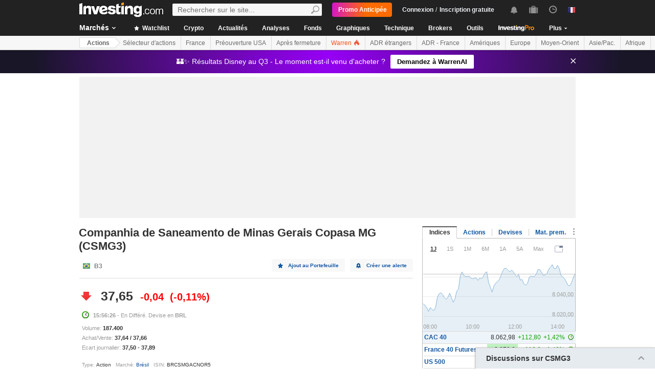

--- FILE ---
content_type: text/html; charset=UTF-8
request_url: https://fr.investing.com/equities/copasa-on-advanced-chart
body_size: 66331
content:
    <!DOCTYPE HTML>
    <html dir="ltr" xmlns="http://www.w3.org/1999/xhtml" xml:lang="fr" xmlns:schema="http://schema.org/" class="fr" lang="fr" geo="US">
    <head>
    	<link rel="dns-prefetch" href="https://i-invdn-com.investing.com" /> 
	<link rel="dns-prefetch" href="https://a-invdn-com.investing.com" />

	<link rel="preconnect" href="//si.education.investing.com" />
	<link rel="dns-prefetch" href="//si.education.investing.com" />
	<link rel="preconnect" href="//c.amazon-adsystem.com" />
	<link rel="dns-prefetch" href="//c.amazon-adsystem.com" />
        <script async src="https://securepubads.g.doubleclick.net/tag/js/gpt.js"></script>
    	    <script>
        // Load ToolSet hardcoded instead of from file
        /**
         * ToolSet (Investing Lib for DFP)
         */
        (()=>{
            let lcl = console.log,
                defineSlot = ({ defineSlot, sizes, adSlotDivID, middleDefinition, collapseDiv }, slotHolder) => {
                    if (!slotHolder.slots) {
                        slotHolder.slots = {};
                    }
                    if (collapseDiv && slot) {
                        slot.setCollapseEmptyDiv(...collapseDiv);
                    }
                    if (middleDefinition && slot) {
                        slot.defineSizeMapping(middleDefinition.reduce((acc, item) => acc.addSize(...item), window.googletag.sizeMapping()).build());
                    }
                                            slot.setTargeting('refresh_counter', '0');
                                        slotHolder.slots[defineSlot] = slot;

                    window.googletag.pubads().addEventListener('slotRenderEnded',
                        function(event) {
                            var element = document.getElementById(event.slot.getSlotElementId());
                            element.style.backgroundColor = null;
                        });
                },
                displaySlot = (containerId) => {
                    window.dfpSlots = window.dfpSlots || [];
                    window.dfpSlotFlag = window.dfpSlotFlag || [];
                    if(typeof window.dfpFlag !== 'undefined') {
                        window.googletag.cmd.push(() => window.googletag.display(containerId))
                    }
                    else {
                        window.dfpSlotFlag[containerId] = setInterval(() => {
                            if( typeof window.dfpFlag !== 'undefined') {
                                window.googletag.cmd.push(() => window.googletag.display(containerId))
                                clearInterval(window.dfpSlotFlag[containerId]);
                            }
                        }, 50);
                    }
                };


            window._ = {
                ADVERTISEMENT_HEIGHT: 25,
                MIN_AD_HEIGHT_CLOSE_BUTTON: 200,
                each: (obj, iterator) => {
                    if (typeof(obj) === 'object') {
                        for (let key in obj) {
                            iterator(obj[key], key);
                        }
                    } else {
                        obj.forEach(iterator);
                    }
                },
                setTargeting: (key, value) => {
                    window.googletag.pubads().setTargeting(key, value);
                },
                defineSlotPB: (settings) => defineSlot(settings, window.pbjs), // Both of these methods must be called
                defineSlot: (settings) => defineSlot(settings, window.googletag), // when globals are already available
                displaySlot,
                manageAd: (event) => {
                    if(_.isShowAdvertisementPrefix(event)){
                        _.showAdvertisementPrefix(event);
                    }
                    _.resizeContainer(event);
                    if(_.isShowCloseButton(event)){
                        _.showCloseElement(event);
                    }
                    if(event.slot.getSlotElementId() === 'div-gpt-ad-000000001-0' && !event.isEmpty){
                        document.querySelector(".js-sticky-footer-close").classList.remove("displayNoneImp");
                    }
                    //TODO: we need to find a better solution (use adunits.phpparent attrs) for sepcific ads
                    if (event.slot.getSlotElementId() === "div-gpt-ad-1541684394813-0") {
                        let buySellDiv = document.querySelector('.overViewBox .buySellDiv');
                        let hasVideoEl = document.querySelector('.overViewBox .has-video');
                        if (event.isEmpty) {
                            if(buySellDiv) {
                                buySellDiv.classList.add("displayNone");
                            }
                            if(hasVideoEl) {
                                hasVideoEl.classList.add('no-ad-loaded');
                            }
                        } else {
                            if(buySellDiv) {
                                buySellDiv.classList.remove('displayNone');
                            }
                            if(hasVideoEl) {
                                hasVideoEl.classList.remove('no-ad-loaded');
                            }
                        }
                    }
                    //remove adFree sales popup if no DFP content
                    if(event.slot.getSlotElementId() === 'dfpWrapper' && event.isEmpty){
                        document.querySelector('#adFreeSalePopup').remove();
                    }
                },
                showCloseElement: (event) => {
                    document.getElementById(event.slot.getSlotElementId()).nextElementSibling.classList.remove('opacityNone');
                },
                showAdvertisementPrefix: (event) => {
                    let dfpElement 			 = document.getElementById(event.slot.getSlotElementId());
                    let advertisementDiv = _.createAdvertisementPrefix(dfpElement.getAttribute('advertisementText'));
                    dfpElement.prepend(advertisementDiv);
                },
                createAdvertisementPrefix: (text) => {
                    let advertisementDiv     		= document.createElement('div');
                    let advertisementText 			= document.createElement('span');
                    advertisementDiv.className 		= "advertisement-header";
                    advertisementText.className 	= "text";
                    advertisementText.textContent 	= text;
                    advertisementDiv.append(advertisementText);
                    return advertisementDiv;
                },
                resizeContainer: (event) => {
                    if(event.isEmpty) {
                        return;
                    }
                    let el = document.getElementById(event.slot.getSlotElementId());
                    console.log('full event');
                    console.log(JSON.stringify(event));
					if(event.slot.getSlotElementId().includes("Billboard_Default")) {
						return;
					}
                    if(!event.isEmpty && parseInt(el.getAttribute('resize'))){
                        let advertisementHeight = 0;
                        if (_.isShowAdvertisementPrefix(event)) {
                            el.querySelector('.advertisement-header').style.width = event.size[0];
                            advertisementHeight = _.ADVERTISEMENT_HEIGHT;
                        }

                        // Sometimes, prebid send us size of [1,1] for the billboard, so we get the height of the banner manually from the div generated from the child (google div).
                        let billboardPrebidException = (event.slot.getSlotElementId().includes("Billboard_Default") && event.size[1] === 1 && el.childNodes[3].clientHeight > 1);
                        if(billboardPrebidException && el.style.height === "276px") { // if we got the bug but, we have the big base size, we stay like this.
                            console.log('bug of prebid is suppose to happen NOW')
                            return;
                        }
                        let newHeight = (billboardPrebidException) ? el.childNodes[3].clientHeight : event.size[1];
                        console.log('NEW HEIGHT');
                        console.log(event.size[1] === 1 && billboardPrebidException);
                        console.log('new size: '+ newHeight);
                        el.style.height = newHeight + advertisementHeight + 1 + 'px';
                        if (hasSomeParentTheClass(el, 'wideTopBanner')) {
                            let parents = document.querySelectorAll('.midHeader .wideTopBanner');
                            let parents_array = [...parents]; // convert to array
                            parents_array.forEach(div => {div.style.height = 'auto';});
                        }
                    }
                },
                isFu: obj => typeof(obj) === 'function',
                attachEvents: () => {
                    window.googletag.pubads().addEventListener('slotRenderEnded', (event) => {_.manageAd(event)});
                    let el = document.querySelector('.dfpCloseBtn');
                    if(el !== null) {
                        el.addEventListener('click', (event) => {
                            $(event.target).parent().hide();
                        });
                    }

                    let stickyEl = document.querySelector('.js-sticky-footer-close');
                    if(stickyEl !== null) {
                        stickyEl.addEventListener('click', (event) => {document.getElementById('sticky_footer').remove();});
                    }
                },
                isShowCloseButton: event => {

                    return !event.isEmpty && parseInt(document.getElementById(event.slot.getSlotElementId()).getAttribute('closeButton')) &&
                        event.size != null && event.size.length > 1 && event.size[1] >= _.MIN_AD_HEIGHT_CLOSE_BUTTON;
                },
                isShowAdvertisementPrefix: event => {

                    let advertisementText = document.getElementById(event.slot.getSlotElementId()).getAttribute('advertisementText');
                    return !event.isEmpty && (typeof advertisementText !== typeof undefined && advertisementText);
                },
            }

            window.getCookie = function (cname) {
                var name = cname + "=";
                var ca=document.cookie.split(";");
                for (var i=0; i<ca.length; i++) {
                    var c = ca[i];
                    while (c.charAt(0)==' ') c = c.substring(1);
                    if (c.indexOf(name) == 0) return c.substring(name.length, c.length);
                }
                return "";
            }
            window.hasSomeParentTheClass = function (element, classname) {
                if (element.className.split(' ').indexOf(classname)>=0) return true;
                return element.parentNode && hasSomeParentTheClass(element.parentNode, classname);
            }
        })();
    </script>
	

<script type="text/javascript">
    function OptanonWrapper() { }

    // temp for checks
    </script>
<style>
	.ot-floating-button {
		z-index:12 !important;
	}
</style>

    <script type="text/javascript">
        window.helpers = {
            'getCookie': function (k){var v="; "+document.cookie;var p=v.split("; "+k+"=");if(p.length===2)return p.pop().split(";").shift();else return null},
            'setCookie': function (k,v,d){var e='';if(typeof d!=='undefined'){var n=new Date;n.setTime(n.getTime()+864e5*d);e+=';expires="';e+=n.toGMTString();e+='"';}document.cookie=k+'='+v+';path=/' + e},
            'delCookie': function (k){document.cookie=k+'=;path=/;expires=-1'},
            'isNumber': function (n){return !isNaN(n)&&typeof n!==undefined&&n!==null&&n!==''},
            'removeClass': function (e,c){if(document.documentElement.classList){e.classList.remove(c);}else{var r=new RegExp('(^|\\s)'+c+'(\\s|$)', 'g');e.className=e.className.replace(r, c)}},
            'addClass': function (e,c){if(document.documentElement.classList){e.classList.add(c);}else{if(e.className.indexOf(c)<0){if((e.className!==''&&e.className.charAt[e.className.length-1]===' ')||e.className===''){e.className+=c}else{e.className+=' '+c}}}},
            'hasClass': function (e,c){if(document.documentElement.classList){e.classList.contains(c);}else{return e.className.indexOf(c)>=0}},
        };
    </script>

	<!-- v3 -->
<script>
    window.__imntz_debug = {mntz_js_load: true, mntz_bs_load: false, mntz_wp_load: false, mntz_ready: false, mntz_first_ad: false};
    function loadJsScript(url){
        let jsScript = document.createElement( 'script' );
        jsScript.async = true;
        jsScript.src = url;

        document.head.appendChild(jsScript);
    }

    var allKeyValue = {"Section":"equities","Sub_Section":"","Charts_Page":"no","Page_URL":"\/equities\/copasa-on-advanced-chart","Domain":"fr.investing.com","client_name":"legacy-desktop","smd":"f3bc2dca350cfe1f65b3a805798d1040-1762787515","Crypto_Instrument":"No","user_has_watchlist":"0","session_number":"1","page_path":"fr.investing.com\/equities\/copasa-on-advanced-chart","page_path_level1":"Equities","page_path_level2":"Equities Overview","pair_id":"18652","udid":"f3bc2dca350cfe1f65b3a805798d1040","edition_id":"5","Traffic_Type":"OG","redesign":"0","SectionInstrument":"COPASA_ON","SectionInstrument_Ticker":"CSMG3","User_type":"Not_Logged_in"};
    window.isGDPR   = 0;
    window.isCCPA 	= 0;
    window.adFox 	= 0;
    window.headerBidding = 1;

    if (window.adFox === 1) { // loading AdFox (Yandex AdServer)
        var adServerLibrary = "https://yandex.ru/ads/system/context.js";
        var adServerUsed = "AdFox";
        window.yaContextCb = window.yaContextCb || []
    }
    else { // loading GPT
        var adServerLibrary = "https://securepubads.g.doubleclick.net/tag/js/gpt.js"
        var adServerUsed = "GPT";
    }
    var loadAds = false;
    const loadGpt = () => {
        loadAds = true;
		let gptScript = document.createElement( 'script' );
		gptScript.onload = function () {
			console.log(adServerUsed +  ' loaded');
		};
		gptScript.async = true;
		gptScript.src = adServerLibrary;

        // Load GPT Async
        if(adServerUsed !== "GPT") { // Load AdFox / Yandex
		    document.head.appendChild(gptScript);
        }
        else { // suppose to load GPT
            window.dfpSlots = window.dfpSlots || [];
            window.googletag = window.googletag || {};
            window.googletag.cmd = window.googletag.cmd || [];

            window.a892ffe2982c = {
                defineSlots: function () {
                    _.attachEvents();
                    _.each( allKeyValue, function (val, key) { _.setTargeting(key, val) });
                    _.each([], _.defineSlot);
                }
            }
                        window.googletag.cmd.push(function () {

                window.a892ffe2982c.defineSlots();
                //if is not gdpr compliant - get personal ads
                if (!window.isGDPR || (window.isGDPR && getCookie('CMP_CONSENT') === '1')) {
                    window.googletag.pubads().setRequestNonPersonalizedAds(0);
                }

                // ADX ccpa (optout - 1YYN) restricted data processing
                if( window.isCCPA && getCookie('usprivacy') === '1YYN')
                {
                    console.log('CCPA privacy restrict data processing');
                    window.googletag.pubads().setPrivacySettings({
                        'restrictDataProcessing': true
                    });
                }

                window.googletag.pubads().enableSingleRequest();
                window.googletag.enableServices();

                // Display slots after user consent.
                // for (let i = 0; i < window.dfpSlots.length; i++) {
                //     console.log('manual loop ' + window.dfpSlots[i]);
                //     window.googletag.display(window.dfpSlots[i]);
                // }
                window.dfpFlag = 1;
            })
                        if (window.headerBidding === 1) {
                window.imntz_analyticsTargetCpmEnabled = true;
                (function(w, d, e, u, p, a, m) {
                    w.__imntz = w.__imntz || {};
                    w.__imntz.queue = w.__imntz.queue || [];
                    w.__imntz.presetUrl = p;

                    a = d.createElement(e);
                    m = d.getElementsByTagName('script')[0];
                    a.async = true;
                    a.src = u;
                    m.parentNode.insertBefore(a, m);
                    setTimeout(() => {
                        dataLayer.push({
                                           event: 'mntz_timing',
                                           ...window.__imntz_debug
                                       });
                    }, 5000);
                    window.__imntz.queue.push(() => {
                        window.__imntz.api().setTargeting(allKeyValue);
                    });

                    window.__imntz.queue.push(() => {
                        window.__imntz.api().registerGoogleHook('slotRenderEnded', (adUnit, args) => {
                            var element = document.getElementById(args.slot.getSlotElementId());
                            element.style.backgroundColor = null;

                        });
                    });
                })(window, document, 'script', 'https://monetization.prod.invmed.co/bootstrap/bootstrap.min.js', 'https://si.education.investing.com/inv/v2/fr/config-desktop.leg.json');
            }
        }
    }

    if( window.isGDPR ){
        const consentSetInterval = setInterval(() => {
            if( typeof window.__tcfapi !== 'undefined' )
            {
                clearInterval(consentSetInterval);
                window.__tcfapi( 'addEventListener', 2, function( tcData,listenerSuccess )
                {
					if(listenerSuccess) {
						if( tcData && (tcData.eventStatus === 'tcloaded' || tcData.eventStatus === 'useractioncomplete') ) {
							var hasGoogleAdvertisingProductsConsent = tcData.vendor.consents[755] || false;
							// Check if the user gave Google Advertising Products consent (iab vendor 755)
							if(hasGoogleAdvertisingProductsConsent) {
								console.log("gpt loaded gdpr-ccpa")
								loadGpt();
							}
						}
                        if (window.imhb) {
                            window.imhb.queue.push(() => {
                                window.imhb.recheckConsent(); // Check for GDPR
                            });
                        }
					}
                })
            }

        }, 50);

    } else {
        if (window.isCCPA && window.imhb) {
            window.addEventListener("consent.onetrust", () => {
                // should update cookie usprivacy

                __uspapi("getUSPData", 1, (data, success) => {
                    if (window.imhb) {
                        window.imhb.recheckCCPAConsent();
                    }
                });
            });
        }
        loadGpt();
    }

    var adFoxSlots = adFoxSlots || [];
    function loadAdFoxSlot(slot, params) {
        adFoxSlots[slot] = { ...window.adFoxObj }
        adFoxSlots[slot].containerId = slot;
        adFoxSlots[slot].params = params;
        adFoxSlots[slot].onLoad = (function (){setWhiteBackground(slot)})
        if(slot === 'FP_RU_Sideblock_3_viewable' || slot === 'Sideblock_2_Default') {
            adFoxSlots[slot].lazyLoad = true;
        }
        console.log('loading ad Fox slot by func for slot '+slot)
        window.yaContextCb.push(()=>{Ya.adfoxCode.create(adFoxSlots[slot])})

    }
    
    let upacc = getCookie('upa');
    if(upacc !== null) {
        try{
            let upadec = JSON.parse(atob(decodeURIComponent(upacc)));
            allKeyValue = Object.assign(allKeyValue, upadec);
        } catch (e) { }
    }
      
    window.adFoxObj = {
        ownerId: 316703,
        // containerId: 'FP_RU_Billboard_Default',
        params: {},
        onLoad: function(data) { console.log('on adFox Load'); console.log(data) },
        onRender: function() {console.log('on adFox render');   },
        onError: function(error) { console.log('on adFox error'); console.log(error)  }
    };

    function setWhiteBackground(slotId)
    {
        let el = document.getElementById(slotId);
        if(el) {
            el.style.backgroundColor = 'white';
        }
    }

    function convertKeyValueToYandex(allKeyValue) {
        var KeyValueMapper = {
            puid1: "CID",
            puid2: "User_type",
            puid3: "smd",
            puid4: "Traffic_Type",
            puid5: "Section",
            puid6: "adsTest",
            puid7: "utm_source",
            puid8: "utm_campaign",
            puid9: "utm_medium",
            puid10: "utm_term",
            puid11: "utm_content",
            puid12: "pair_id",
            puid13: "newsID",
            puid14: "contentID",
            puid15: "GL_Ad_ID",
            puid16: "GL_Campaign_ID",
            puid17: "Crypto_Instrument",
            puid18: "Sub_Section",
            puid19: "SectionInstrument",
            puid20: "User_Id",
            puid21: "udid",
            puid22: "edition_id",
            puid23: "reg_days",
            puid24: "already_l",
            puid25: "b1",
            puid26: "b2",
            puid27: "b3",
            puid28: "b4",
            puid30: "user_has_watchlist",
            puid31: "studios_dfp"
        };
        allPuids = {};
        for (const key in KeyValueMapper) {
            if(allKeyValue.hasOwnProperty(KeyValueMapper[key])) {
                allPuids[key] = allKeyValue[KeyValueMapper[key]]
            }
        }
        return allPuids;
    }
    var allPuids = convertKeyValueToYandex(allKeyValue)

    // Update adFox Obj with Puids
    Object.assign(adFoxObj.params, allPuids);

    // Load Yandex ads refresher
    var thisWindow = window;
    var IDLE_INTERVAL = 5 * 60 * 1000; // 5 minutes
    thisWindow.lastUserRefreshTimestamp = Date.now()
    if(window.adFox === 1) {
        thisWindow.addEventListener("focus", function(){
            refreshAdFoxAds();
        })
    }

    function refreshAdFoxAds(){
        var currentTime = Date.now();
        if(currentTime >= thisWindow.lastUserRefreshTimestamp + IDLE_INTERVAL) {
            console.log("Refreshing only viewable Ad Fox ads");
            Ya.adfoxCode.reload(null, {onlyIfWasVisible: true});
        }
        else {
            // console.log("not yet")
        }
        thisWindow.lastUserRefreshTimestamp = Date.now()
    }

    var googletagGA = window.helpers.getCookie('_ga');

    if (googletagGA) {
        allKeyValue.CID = googletagGA.substr(6);
    }

    // todo: change the screen width logic and move it from here to separate task
    var screenWidthForAds= screen.width || 1366,
        screenWidthValue,
        adBreakPoints = [1336,1440,1920];

    if (screenWidthForAds < adBreakPoints[0]){ screenWidthValue = 'small' }
    else if (screenWidthForAds >= adBreakPoints[0] && screenWidthForAds <= adBreakPoints[1]) {
        screenWidthValue = 'medium'
    }
    else if (screenWidthForAds > adBreakPoints[1]) {
        screenWidthValue = 'big'
    }

    allKeyValue.screen_width = screenWidthValue;
</script>

<script type="text/javascript">
    const urlParams = new Proxy(new URLSearchParams(window.location.search), {
        get: (searchParams, prop) => searchParams.get(prop),
    });
    // Get the value of "some_key" in eg "https://example.com/?some_key=some_value"
    startTnbTracking = function() {
        if( window.$ ) {
            window.googletag = window.googletag || {};
            var googleTagLoaded = setInterval((function () {
                if (window.googletag && googletag.pubadsReady) {
                    //Listen to slotRenderEnded to enable billboard closing functionality
                    window.googletag.pubads().addEventListener("slotRenderEnded", function (event) {
                        if(event.slot.getSlotElementId().toUpperCase().indexOf("TNB") !== -1) {
                            sessionStorage.setItem(event.slot.getSlotElementId(), JSON.stringify(event.lineItemId));
                        }
                    });
                    clearInterval(googleTagLoaded);
                }
            }), 50);
            $(window).blur(function(e){
                if(
                    document.activeElement
                    && document.activeElement.tagName == 'IFRAME'
                    && document.activeElement.id.indexOf("google") !== -1
                    && document.activeElement.id.toUpperCase().indexOf("TNB") !== -1
                ){
                    var lineItemId = sessionStorage.getItem(document?.activeElement?.parentElement?.parentElement.id);
                    $(window).focus();
                    var iframeId = document?.activeElement?.id;
                    // remove 'google_ads_iframe_' from the beginning and '_0' from the end
                    var adUnitPath = iframeId?.slice(18, iframeId?.length - 2);

                    var obj = {
                        event_name_cd:         "click_on_tnb_button",
                        GA_event_category:     "Trade Now Button",
                        GA_event_action:       "tnb button clicked",
                        GA_event_label:        lineItemId + "-" + adUnitPath,
                        action_cd:             "click",
                        object:                "button",
                        event_cd_description1: "last paid source",
                        event_cd_value1:       getCookie('lastPaidSource'),
                        event_cd_description2: "click id",
                        event_cd_value2:       getCookie('lastPaidSourceClickId'),
                        event_cd_description3: "campaign id",
                        event_cd_value3:       getCookie('lastPaidSourceCampaignId')
                    }
                    addGtmToGAEvent(obj);
                }
            });
            getClickId = function () {
                if (!!urlParams.gclid) {
                    return urlParams.gclid;
                }
                if (!!urlParams.msclkid) {
                    return urlParams.msclkid;
                }
                if (!!urlParams.fbclid) {
                    return urlParams.fbclid;
                }
                if (!!urlParams.click_id) {
                    return urlParams.click_id;
                }
            }
            setLastPaidSourceCookies = function () {
                if (!!getClickId() && !!urlParams.utm_source) {

                    setCookie('lastPaidSource', urlParams.utm_source, 30, '/', '.investing.com');
                    setCookie('lastPaidSourceClickId', getClickId(), 30, '/', '.investing.com');
                    setCookie('lastPaidSourceCampaignId', urlParams.utm_campaign, 30, '/', '.investing.com');
                }
            }
            $(function(){
                setLastPaidSourceCookies();
            });
        } else {
            window.setTimeout( startTnbTracking, 50 );
        }
    }
    startTnbTracking();
</script>
    
    <title>Companhia de Saneamento de Minas Gerais Copasa MG (CSMG3) Graphique détaillé</title>
	
<link rel="canonical" href="https://fr.investing.com/equities/copasa-on-advanced-chart" />
<link rel="alternate" hreflang="x-default" href="https://www.investing.com/equities/copasa-on-advanced-chart" />
<link rel="alternate" hreflang="en-us" href="https://www.investing.com/equities/copasa-on-advanced-chart" />
<link rel="alternate" hreflang="he-il" href="https://il.investing.com/equities/copasa-on-advanced-chart" />
<link rel="alternate" hreflang="ar" href="https://sa.investing.com/equities/copasa-on-advanced-chart" />
<link rel="alternate" hreflang="es" href="https://es.investing.com/equities/copasa-on-advanced-chart" />
<link rel="alternate" hreflang="fr" href="https://fr.investing.com/equities/copasa-on-advanced-chart" />
<link rel="alternate" hreflang="zh-cn" href="https://cn.investing.com/equities/copasa-on-advanced-chart" />
<link rel="alternate" hreflang="ru" href="https://ru.investing.com/equities/copasa-on-advanced-chart" />
<link rel="alternate" hreflang="de" href="https://de.investing.com/equities/copasa-on-advanced-chart" />
<link rel="alternate" hreflang="it" href="https://it.investing.com/equities/copasa-on-advanced-chart" />
<link rel="alternate" hreflang="tr-tr" href="https://tr.investing.com/equities/copasa-on-advanced-chart" />
<link rel="alternate" hreflang="ja" href="https://jp.investing.com/equities/copasa-on-advanced-chart" />
<link rel="alternate" hreflang="pt" href="https://br.investing.com/equities/copasa-on-advanced-chart" />
<link rel="alternate" hreflang="sv-se" href="https://se.investing.com/equities/copasa-on-advanced-chart" />
<link rel="alternate" hreflang="el" href="https://gr.investing.com/equities/copasa-on-advanced-chart" />
<link rel="alternate" hreflang="pl" href="https://pl.investing.com/equities/copasa-on-advanced-chart" />
<link rel="alternate" hreflang="nl" href="https://nl.investing.com/equities/copasa-on-advanced-chart" />
<link rel="alternate" hreflang="fi" href="https://fi.investing.com/equities/copasa-on-advanced-chart" />
<link rel="alternate" hreflang="ko-kr" href="https://kr.investing.com/equities/copasa-on-advanced-chart" />
<link rel="alternate" hreflang="es-mx" href="https://mx.investing.com/equities/copasa-on-advanced-chart" />
<link rel="alternate" hreflang="pt-pt" href="https://pt.investing.com/equities/copasa-on-advanced-chart" />
<link rel="alternate" hreflang="en-gb" href="https://uk.investing.com/equities/copasa-on-advanced-chart" />
<link rel="alternate" hreflang="vi-vn" href="https://vn.investing.com/equities/copasa-on-advanced-chart" />
<link rel="alternate" hreflang="th-th" href="https://th.investing.com/equities/copasa-on-advanced-chart" />
<link rel="alternate" hreflang="id-id" href="https://id.investing.com/equities/copasa-on-advanced-chart" />
<link rel="alternate" hreflang="zh-hk" href="https://hk.investing.com/equities/copasa-on-advanced-chart" />
<link rel="alternate" hreflang="en-in" href="https://in.investing.com/equities/copasa-on-advanced-chart" />
<link rel="alternate" hreflang="ms" href="https://ms.investing.com/equities/copasa-on-advanced-chart" />
<link rel="alternate" hreflang="en-ca" href="https://ca.investing.com/equities/copasa-on-advanced-chart" />
<link rel="alternate" hreflang="en-au" href="https://au.investing.com/equities/copasa-on-advanced-chart" />
<link rel="alternate" hreflang="en-za" href="https://za.investing.com/equities/copasa-on-advanced-chart" />
<link rel="alternate" hreflang="hi" href="https://hi.investing.com/equities/copasa-on-advanced-chart" />
<link rel="alternate" hreflang="en-ng" href="https://ng.investing.com/equities/copasa-on-advanced-chart" />
<link rel="alternate" hreflang="en-ph" href="https://ph.investing.com/equities/copasa-on-advanced-chart" />


<meta name="twitter:card" content="summary" />
<meta name="twitter:site" content="@InvestingFrance" />
<meta name="twitter:title" content="Companhia de Saneamento de Minas Gerais Copasa MG (CSMG3) Graphique d&eacute;taill&eacute;" />
<meta name="twitter:description" content="Acc&eacute;dez instantan&eacute;ment au graphique avanc&eacute; gratuit et en direct de Companhia de Saneamento de Minas Gerais Copasa MG." />
<meta name="twitter:image" content="https://i-invdn-com.investing.com/redesign/images/seo/investing_300X300.png" />
<meta property="og:title" content="Companhia de Saneamento de Minas Gerais Copasa MG (CSMG3) Graphique d&eacute;taill&eacute;" />
<meta property="og:description" content="Acc&eacute;dez instantan&eacute;ment au graphique avanc&eacute; gratuit et en direct de Companhia de Saneamento de Minas Gerais Copasa MG." />
<meta property="og:type" content="website" />
<meta property="og:url" content="https://fr.investing.com/equities/copasa-on-advanced-chart" />
<meta property="og:image" content="https://i-invdn-com.investing.com/redesign/images/seo/investing_300X300.png" />
<meta property="og:site_name" content="Investing.com France" />
<meta property="og:locale" content="fr_FR" />



    <meta http-equiv="X-UA-Compatible" content="IE=edge">

    <!-- Standard favicon -->
    <link rel="icon" href="/favicon.ico" type="image/x-icon">

    <!-- PNG favicons -->
    <link rel="icon" type="image/png" sizes="16x16" href="/favicon-16x16.png">
    <link rel="icon" type="image/png" sizes="32x32" href="/favicon-32x32.png">
    <link rel="icon" type="image/png" sizes="48x48" href="/favicon-48x48.png">

    <!-- iOS (Apple Touch Icons) -->
    <link rel="apple-touch-icon" sizes="180x180" href="/apple-touch-icon.png">
    <meta name="apple-mobile-web-app-capable" content="yes">
    <meta name="apple-mobile-web-app-title" content="Investing.com">

    <!-- Theme color -->
    <meta name="theme-color" content="#222222">

    <meta name="viewport" content="width=device-width, initial-scale=1.0, maximum-scale=1.0, user-scalable=no">
    <meta http-equiv="content-type" content="text/html; charset=utf-8">
    <meta http-equiv="content-language" content="fr">
	<link rel="alternate" media="only screen and (max-width: 640px)" href="https://m.fr.investing.com/equities/copasa-on-advanced-chart">    <meta name="description" content="Accédez instantanément au graphique avancé gratuit et en direct de Companhia de Saneamento de Minas Gerais Copasa MG.">
    <meta http-equiv="pragma" content="no-cache">
	<meta name="baidu_ssp_verify" content="867e13c8aeefe44c96c098634fb27ffe">        <meta name="google-site-verification" content="DTRxWXB3vjNUsTCPICWo9yzZmIllylXYkRevEXo7szg">
			
	
	
	
    <!-- css -->
			            <link rel="stylesheet" href="https://i-invdn-com.investing.com/css/mainOldMin_v3b.css" type="text/css">
			                <link rel="stylesheet" href="https://i-invdn-com.investing.com/css/newMainCssMin_v80v.css" type="text/css">
					

	        <link href="https://i-invdn-com.investing.com/css/printContent_v10.css" media="print" rel="stylesheet" type="text/css" />
	

	    <!-- css -->

    <!-- js -->
    <script type="text/javascript">
        var domainId = "5";
        window.CDN_URL = "https://i-invdn-com.investing.com";
    </script>
    <script src="https://accounts.google.com/gsi/client" async defer></script>
    <script src="https://i-invdn-com.investing.com/js/jquery-6.4.9.04.min.js"></script>
	<script type="text/javascript" src="https://i-invdn-com.investing.com/js/n/notifications-1.03.min.js" ></script>
<script type="text/javascript" src="https://i-invdn-com.investing.com/js/lazysizes.min.js" async></script>
<script type="text/javascript" src="https://i-invdn-com.investing.com/js/n/utils-0.16.min.js" ></script>
<script type="text/javascript" src="https://i-invdn-com.investing.com/js/main-1.17.360.min.js" ></script>
<script type="text/javascript" src="https://i-invdn-com.investing.com/js/comments-7.77.min.js" ></script>
    <!-- Forces IE6,IE7 to understand PSEUDO CLASSES :after and :before (add before: " "; after: " "; to CSS) -->
    <!--[if (gte IE 6)&(lte IE 7)]>
<script src="https://i-invdn-com.investing.com/js/jquery.pseudo-1.1.min.js"></script>
<![endif]-->
    <!--Global variables for JavaScript-->
    <script type="text/javascript">
        window.login_url = '/members-admin/login';
		        window.close_word = 'Fermer';
        window.lightbox_image = 'Image';
        window.lightbox_from = 'de';
		        var FP = {
            global  : {
                _defaultDomain  : 'fr.investing.com',
                _textAlign      : 'left'
            }
        };
        var userType;
        var userSupportedType ;
    </script>
    <!--Global variables for JavaScript-->
	    <!-- js -->


	    <script type="text/javascript">
        /* Modernizr 2.0.6 (Custom Build) | MIT & BSD
		 * Build: http://www.modernizr.com/download/#-csstransitions-iepp-cssclasses-testprop-testallprops-domprefixes
		 */
        window.Modernizr=function(a,b,c){function A(a,b){var c=a.charAt(0).toUpperCase()+a.substr(1),d=(a+" "+n.join(c+" ")+c).split(" ");return z(d,b)}function z(a,b){for(var d in a)if(k[a[d]]!==c)return b=="pfx"?a[d]:!0;return!1}function y(a,b){return!!~(""+a).indexOf(b)}function x(a,b){return typeof a===b}function w(a,b){return v(prefixes.join(a+";")+(b||""))}function v(a){k.cssText=a}var d="2.0.6",e={},f=!0,g=b.documentElement,h=b.head||b.getElementsByTagName("head")[0],i="modernizr",j=b.createElement(i),k=j.style,l,m=Object.prototype.toString,n="Webkit Moz O ms Khtml".split(" "),o={},p={},q={},r=[],s,t={}.hasOwnProperty,u;!x(t,c)&&!x(t.call,c)?u=function(a,b){return t.call(a,b)}:u=function(a,b){return b in a&&x(a.constructor.prototype[b],c)},o.csstransitions=function(){return A("transitionProperty")};for(var B in o)u(o,B)&&(s=B.toLowerCase(),e[s]=o[B](),r.push((e[s]?"":"no-")+s));v(""),j=l=null,a.attachEvent&&function(){var a=b.createElement("div");a.innerHTML="<elem></elem>";return a.childNodes.length!==1}()&&function(a,b){function s(a){var b=-1;while(++b<g)a.createElement(f[b])}a.iepp=a.iepp||{};var d=a.iepp,e=d.html5elements||"abbr|article|aside|audio|canvas|datalist|details|figcaption|figure|footer|header|hgroup|mark|meter|nav|output|progress|section|summary|time|video",f=e.split("|"),g=f.length,h=new RegExp("(^|\\s)("+e+")","gi"),i=new RegExp("<(/*)("+e+")","gi"),j=/^\s*[\{\}]\s*$/,k=new RegExp("(^|[^\\n]*?\\s)("+e+")([^\\n]*)({[\\n\\w\\W]*?})","gi"),l=b.createDocumentFragment(),m=b.documentElement,n=m.firstChild,o=b.createElement("body"),p=b.createElement("style"),q=/print|all/,r;d.getCSS=function(a,b){if(a+""===c)return"";var e=-1,f=a.length,g,h=[];while(++e<f){g=a[e];if(g.disabled)continue;b=g.media||b,q.test(b)&&h.push(d.getCSS(g.imports,b),g.cssText),b="all"}return h.join("")},d.parseCSS=function(a){var b=[],c;while((c=k.exec(a))!=null)b.push(((j.exec(c[1])?"\n":c[1])+c[2]+c[3]).replace(h,"$1.iepp_$2")+c[4]);return b.join("\n")},d.writeHTML=function(){var a=-1;r=r||b.body;while(++a<g){var c=b.getElementsByTagName(f[a]),d=c.length,e=-1;while(++e<d)c[e].className.indexOf("iepp_")<0&&(c[e].className+=" iepp_"+f[a])}l.appendChild(r),m.appendChild(o),o.className=r.className,o.id=r.id,o.innerHTML=r.innerHTML.replace(i,"<$1font")},d._beforePrint=function(){p.styleSheet.cssText=d.parseCSS(d.getCSS(b.styleSheets,"all")),d.writeHTML()},d.restoreHTML=function(){o.innerHTML="",m.removeChild(o),m.appendChild(r)},d._afterPrint=function(){d.restoreHTML(),p.styleSheet.cssText=""},s(b),s(l);d.disablePP||(n.insertBefore(p,n.firstChild),p.media="print",p.className="iepp-printshim",a.attachEvent("onbeforeprint",d._beforePrint),a.attachEvent("onafterprint",d._afterPrint))}(a,b),e._version=d,e._domPrefixes=n,e.testProp=function(a){return z([a])},e.testAllProps=A,g.className=g.className.replace(/\bno-js\b/,"")+(f?" js "+r.join(" "):"");return e}(this,this.document);
        window.ie = (function(){var undef,v = 3,div = document.createElement('div'),all = div.getElementsByTagName('i');while (div.innerHTML = '<!--[if gt IE ' + (++v) + ']><i></i><![endif]-->',all[0]);return v > 4 ? v : undef;}());
    </script>

    <!-- TEMP -->

    <style>
        .googleContentRec {display:inline-block;width:650px;height:300px;}

    </style>

    <style>
        /* INPUTS OVERWRITES */
        .combineSearchBox {border:1px solid #737373;} /* overwrite main css */
        .combineSearchBox.newInput.inputTextBox, .portfolioSearch .newInput.inputTextBox  {padding:0;}
    </style>

	    <!--[if (IE 8)|(IE 9)]>
<link rel="stylesheet" type="text/css" href="https://i-invdn-com.investing.com/css/ie8-9main_v2b.css">
<![endif]-->
    <!--[if IE 8]>
<link rel="stylesheet" type="text/css" href="https://i-invdn-com.investing.com/css/ie8main_v2a.css">
<![endif]-->
    <!--[if IE 7]>
<link rel="stylesheet" type="text/css" href="https://i-invdn-com.investing.com/css/ie7main_v1i.css">
<![endif]-->

		
	    <style>
        .MainTableDirectory .HeadTitlesRow TH {text-align:center; font-weight:bold;}
    </style>
	
    <style>
        .openTbl TH.icon {text-align:center;}         .openTbl TH.icon SPAN {position:relative; top:2px;}
    </style>
	    <script>
        var oldIE = false, explorerEight = false ,explorerNine = false, sponsoredArticle;
    </script>
    <!--[if lte IE 7]>
	<script>
		oldIE = true;
	</script>
	<![endif]-->
    <!--[if (IE 8)]>
	<script>
		explorerEight = true;
	</script>
	<![endif]-->
    <!--[if (IE 9)]>
	<script>
		explorerNine = true;
	</script>
	<![endif]-->
	
	<script>var c791fab242aadf01420e9a666e2d0030="7f7cadf2e57ec4b82877cc4d9a4734eb";</script>
<script data-obct type="text/javascript">
    /** DO NOT MODIFY THIS CODE**/
    !function(_window, _document) {
        var OB_ADV_ID='00d807ecaf50797b1d395f73b69546fffe';
        if (_window.obApi) {var toArray = function(object) {return Object.prototype.toString.call(object) === '[object Array]' ? object : [object];};_window.obApi.marketerId = toArray(_window.obApi.marketerId).concat(toArray(OB_ADV_ID));return;}
        var api = _window.obApi = function() {api.dispatch ? api.dispatch.apply(api, arguments) : api.queue.push(arguments);};api.version = '1.1';api.loaded = true;api.marketerId = OB_ADV_ID;api.queue = [];var tag = _document.createElement('script');tag.async = true;tag.src = '//amplify.outbrain.com/cp/obtp.js';tag.type = 'text/javascript';var script = _document.getElementsByTagName('script')[0];script.parentNode.insertBefore(tag, script);}(window, document);
    obApi('track', 'PAGE_VIEW');
</script><script></script>    <!-- JIRA SWAT-64 -->
    <script type="text/javascript">
        window.pubsubDebugData = {
            dfp:{
                iframes:[],
                scripts:[]
            },
            code:{
                scripts:[]
            }
        };

        function sendPrimisEventToPubSub(params)
        {
            $.ajax({
                url: "/pubsub/Service/message",
                type:'POST',
                data: params
            });
        }

        function getSekindoParamsFromDFPScript()
        {
            var sekindoParams = {};
            var iframes = $('body').find('iframe');
            for (var i = 0; i < iframes.length; i++) {
                window.pubsubDebugData.dfp.iframes[i] = iframes[i].id;
                if(iframes[i].id && (iframes[i].id.indexOf('_video_') !== -1)){
                    var scripts = iframes[i].contentWindow.document.getElementsByTagName("script");
                    for (var q = 0; q < scripts.length; q++) {
                        window.pubsubDebugData.dfp.scripts[i] = scripts[q].src;
                        if (scripts[q].src && (scripts[q].src.indexOf('https://live.sekindo.com/live/liveView.php') !== -1)) {
                            var url = new URL(scripts[q].src);
                            var queryParams = new URLSearchParams(url.search);
                            if(queryParams.get('s') && queryParams.get('vp_template')){
                                sekindoParams.media_placement_id = queryParams.get('s');
                                sekindoParams.vp_template = queryParams.get('vp_template');
                                sekindoParams.delivery_system = 'dfp';
                                break;
                            }
                        }
                    }
                }
            }

            return sekindoParams;
        }

        function getSekindoParamsFromCodeScript()
        {
            var params = {};
            var scripts = $('body').find('script');
            for (var i = 0; i < scripts.length; i++) {
                window.pubsubDebugData.code.scripts[i] = scripts[i].src;
                if (scripts[i].src && (scripts[i].src.indexOf('https://live.sekindo.com/live/liveView.php') !== -1)) {
                    var url = new URL(scripts[i].src)
                    var queryParams = new URLSearchParams(url.search);
                    if(queryParams.get('s') && queryParams.get('vp_template')){
                        params.media_placement_id = queryParams.get('s');
                        params.vp_template = queryParams.get('vp_template');
                        params.delivery_system = 'code';
                        break;
                    }
                }
            }

            return params;
        }

        window.addEventListener('primisPlayerInit', function (e) {
            var player = e.detail;

            /**
             * Ad started event
             */
            player.addEventListener('adStarted', function (val){
                var sekindoParams = getSekindoParamsFromDFPScript();
                if($.isEmptyObject(sekindoParams)){
                    sekindoParams = getSekindoParamsFromCodeScript();
                }

                cb_params = {};
                cb_params.impValue = val.impValue;
                cb_params.servingFee = val.servingFee;
                sekindoParams.cb_params = cb_params;
                sekindoParams.event_type = 'adStarted';
                sekindoParams.debug = window.pubsubDebugData;

                sendPrimisEventToPubSub(sekindoParams);
            });

            /**
             * Video Start event
             */
            player.addEventListener('videoStart', function (val){
                console.log('Playing video: ' + val.title);
            });
        });

        function pushExtraDataToDataLayer(data = {}) {
            window.dataLayerExtraData = window.dataLayerExtraData || {};
            Object.assign(window.dataLayerExtraData, data);
        }

        (function(w,d,s,l,i){w[l]=w[l]||[];w[l].push({'gtm.start':
                new Date().getTime(),event:'gtm.js'});var f=d.getElementsByTagName(s)[0],
            j=d.createElement(s),dl=l!='dataLayer'?'&l='+l:'';j.async=true;j.src=
            'https://www.googletagmanager.com/gtm.js?id='+i+dl;f.parentNode.insertBefore(j,f);
        })(window,document,'script','dataLayer','GTM-PGT3R3D');

    </script>
    <!--START Digioh Low Impact Javascript-->
    <script async type='text/javascript' src='https://promos.investing.com/w37htfhcq2/vendor/9a63d23b-49c1-4335-b698-e7f3ab10af6c/lightbox_speed.js'></script>
    <!--END Digioh Low Impact Javascript-->
</head>
    <body class="takeover dfpTakeovers " >
    
		<!-- Google Tag Manager (noscript) POC new GA4 -->
    <noscript>
        <iframe src='https://www.googletagmanager.com/ns.html?id=GTM-PGT3R3D'
                height='0' width='0' style='display:none;visibility:hidden'>
        </iframe>
    </noscript>
		<!--  v1.0.2  -->
    <script>
        function handleCredentialResponse(response) {
            var formdata = {
                gsi_token: response.credential
            };

            authFormDataAppend(formdata);
            if(
                response.select_by == 'user'
                || response.select_by == 'fedcm'
                || (
                    typeof response.clientId === "undefined"
                    && typeof response.client_id === "undefined"
                )
            ) {
                window.setEntryPoint('google one tap');
            }
            jQuery.ajax({
                url : '/members-admin/auth/signInUpBySocialGPlus',
                type: 'POST',
                dataType: 'json',
                data : formdata,
                success : function(data) {
                    window.authHandler(data);
                },
                async : false
            });
        };
        // TODO: put env PROD env on deployment 606447380154-9825jtap5as2sm0f868m536j6v8ptgo7.apps.googleusercontent.com
        window.onload = function () {
            google.accounts.id.initialize({
                client_id: '606447380154-9825jtap5as2sm0f868m536j6v8ptgo7.apps.googleusercontent.com',
                callback: handleCredentialResponse
            });
                            google.accounts.id.prompt();
			        };
    </script>

    <!--    Load Apple Sign In Lib-->
        <script type="text/javascript" src="https://appleid.cdn-apple.com/appleauth/static/jsapi/appleid/1/fr_FR/appleid.auth.js"></script>
	<script type="text/javascript">
function initApple() {
    AppleID.auth.init({
    clientId : 'com.investing.app.client',
    scope : 'name email',
    redirectURI : 'https://fr.investing.com/members-admin/auth/signInUpBySocialApple',
    nonce : '[NONCE]',
    usePopup : true});
}

function loadAppleCredentialHandlers() {
    document.addEventListener('AppleIDSignInOnSuccess', (event) => {
        var userData = {};
        if(event.detail.user) {
            if(event.detail.user.name !== undefined) {
                userData.firstname = event.detail.user.name.firstName || "";
                userData.lastname = event.detail.user.name.lastName || "";
            }
            userData.email = event.detail.user.email || "";
        }

        var formData = {
            token: event.detail.authorization.id_token,
            additionalInfo: userData || ''
        };

        authFormDataAppend(formData);

        jQuery.ajax({
            url : 'https://fr.investing.com/members-admin/auth/signInUpBySocialApple',
            type: 'POST',
            dataType: 'json',
            data : formData,
            success : function(data) {
                window.authHandler(data);
            },
            async : false
        });
    });
}
</script><div id="appleid-signin" style="display: none; cursor: pointer;" data-border-radius="0" data-color="white" data-width="247" data-label-position="57" data-mode="left-align" data-logo-size="large" data-height="32" data-border="true" data-type="continue"></div>

<script>
    loadAppleCredentialHandlers();
    initApple();
</script>
    <script>
     
	            dataLayer.push({"instrument_id":"18652"});
	    
        function addGtmToGAEvent(gtmToGaEvent = {}) {
            gtmToGaEvent.event = "GTM event to GA";
            dataLayer.push(gtmToGaEvent);
        }

        function addGtmGenericEvent(genericEvent = {}) {
            genericEvent.event = "genericEvent";
            dataLayer.push(genericEvent);
        }
    </script>

    <script>
    (function(i,s,o,g,r,a,m){i['GoogleAnalyticsObject']=r;i[r]=i[r]||function(){
    (i[r].q=i[r].q||[]).push(arguments)},i[r].l=1*new Date();a=s.createElement(o),
    m=s.getElementsByTagName(o)[0];a.async=1;a.src=g;m.parentNode.insertBefore(a,m)
    })(window,document,'script','//www.google-analytics.com/analytics.js','ga');
    </script>

                <script>
                $(function() {
                    var mutationObserver = new MutationObserver(function(mutations) {
                        mutations.forEach(function(mutation) {
                            if (mutation.attributeName === "class") {
                                if($('header').hasClass('switchHeader')) {
                                    $('.wrapper').addClass('hidden_navBar');
                                } else {
                                    $('.wrapper').removeClass('hidden_navBar');
                                }
                            }
                        });
                    });
                    mutationObserver.observe($('header')[0], {
                        attributes: true
                    });

                });
            </script>
    
    <div id="sideNotificationZone" class="sideNotificationZone">
        <div class="floatingAlertWrapper alertWrapper js-notification-item displayNone">
            <div class="alertNotifIcon"><span class="js-icon"></span></div>
            <div class="alertNotifData">
                <a class="alertDataTitle js-title"></a>
                <span class="alertDataDetails js-small-text"></span>
            </div>
            <a data-tooltip="Gérer mes alertes" class="js-manage-alerts gearIconSmall genToolTip oneliner reverseToolTip"></a>
            <span class="alertCloseIconSmall js-close"></span>
        </div>
    </div>

    <div class="breakingNews">
        <div class="floatingAlertWrapper">
            <span class="breakingNewsTitle bold">Dernière minute</span>
            <span class="breakingNewsText js-breaking-news-content"></span>
        </div>
        <span class="closeIcon js-close"></span>
    </div>

    <div class="generalOverlay js-general-overlay displayNone"></div>
    <div class="secondaryOverlay js-general-overlay displayNone"></div>

    <script>
        $('.js-general-overlay').on('click', $.stopProp);
    </script>
                            <div class="earAdvWrapper">
                    <div class="earAdv left"></div>
                </div>
            
    <div class="wrapper">
        
<header class="">
    	
<!-- topBar -->
<div class="topBar">
	<div class="topBarInnerWrapper">
					<a href="/" class="topBarLogo">
									<img src="https://i-invdn-com.investing.com/logos/investing-com-logo-2022.png" alt="Investing.com - Premier Portail Financier" width="166" height="38" class="investingLogo">
							</a>
					<div id="topBarPopup" load="topBarSpinner"></div>
		<div class="js-search-overlay topSearchOverlay displayNone"></div>
<div class="searchDiv newSearchDiv js-main-search-wrapper">
	<div class="searchBoxContainer topBarSearch topBarInputSelected" >
	    <input autocomplete='off' type="text" class="searchText arial_12 lightgrayFont js-main-search-bar" value="" placeholder="Rechercher sur le site...">
		<label class="searchGlassIcon js-magnifying-glass-icon">&nbsp;</label>
		<i class="cssSpinner"></i>
	</div>

    <div class="js-results-dialog displayNone">
        <div class="js-query-results newSearch_topBar newSearch_topBarResults displayNone">
	        <div class="searchMain">
		        <div class="js-query-quotes-header textBox groupHeader searchPopup_results">
			        <a class="js-quote-header-link">Cotations</a>
			        <div class="js-quote-types-dropdown newSearchSelect selectWrap">
				        <a class="newBtnDropdown noHover">
                            <span class="js-dropdown-text-input inputDropDown">Tous types d’instruments</span>
					        <i class="bottunImageDoubleArrow buttonWhiteImageDownArrow"></i>
				        </a>

			            <ul class="dropdownBtnList displayNone js-quote-types-dropdown-ul">
			            <li data-value='all'>Tous types d’instruments</li><li data-value='indice'>Indices</li><li data-value='equities'>Actions</li><li data-value='etf'>ETF</li><li data-value='fund'>Fonds</li><li data-value='commodity'>Mat. prem.</li><li data-value='currency'>Devises</li><li data-value='crypto'>Crypto</li><li data-value='bond'>Oblig.</li><li data-value='certificate'>Certificats</li>			            </ul>
			        </div>
		        </div>

		        <div class="js-scrollable-results-wrapper newResultsContainer">
			        <div class="js-table-results tableWrapper"></div>
		        </div>

	            <!-- NO RESULTS -->
	            <div class="js-query-no-results noResults displayNone">
	                <i class="searchNoResultsNew"></i>
	                <p class="lighterGrayFont">Merci d'essayer une autre recherche</p>
	            </div>

	            <div class="searchResultsFooter">
		            <i class="blueSearchGlassIcon middle"></i>
		            <a class="js-footer-link" href="/">Rechercher sur le site:&nbsp;<span class="js-footer-link-text bold"></span></a>
	            </div>
	        </div>
	        <div class="js-right-side-results searchAside"></div>
        </div>

        <div class="js-default-search-results newSearch_topBar">
	        <div class="searchMain js-main-group-results"></div>
	        <div class="searchAside">
		        <div class="searchAside_item">

			        <a class="asideTitle" href="/news/most-popular-news">
				        <div class="js-search-ga-header groupHeader" ga-label="Popular News">Actualités les plus populaires</div>
				        <span class="js-search-ga-more" ga-label="Popular News - More">Voir plus</span>
			        </a>
			        <div class="js-search-ga-items articles mediumTitle1" ga-label="Popular News - Article"><article class="js-article-item articleItem     "  data-id="3138031"  >
    <a  href="/news/stock-market-news/le-cac-40-senvole-et-cela-pourrait-continuer--les-10-meilleures-actions-de-lindice-3138031" class="img" ><img class="lazyload" data-src="https://i-invdn-com.investing.com/news/LYNXMPEA6T0E8_S.jpg" alt="Le CAC 40 s’envole, et cela pourrait continuer : Les 10 meilleures actions de l’indice"    ></a>	<div class="textDiv">
							<a  href="/news/stock-market-news/le-cac-40-senvole-et-cela-pourrait-continuer--les-10-meilleures-actions-de-lindice-3138031" title="" class="title" >Le CAC 40 s’envole, et cela pourrait continuer : Les 10 meilleures actions de l’indice</a>
	                        			</div>
	<div class="clear"></div>
</article><article class="js-article-item articleItem     "  data-id="3138907"  >
    <a  href="/news/forex-news/analyse-eurusd--momentum-en-suspens--consolidation-sous-surveillance-3138907" class="img" ><img class="lazyload" data-src="https://i-invdn-com.investing.com/news/c8546285d7cb09a518ada8355a57a788_S.jpg" alt="Analyse EUR/USD : Momentum en Suspens - Consolidation sous Surveillance"    ></a>	<div class="textDiv">
							<a  href="/news/forex-news/analyse-eurusd--momentum-en-suspens--consolidation-sous-surveillance-3138907" title="" class="title" >Analyse EUR/USD : Momentum en Suspens - Consolidation sous Surveillance</a>
	                        			</div>
	<div class="clear"></div>
</article><article class="js-article-item articleItem     "  data-id="3137575"  >
    <a  href="/news/stock-market-news/encore-une-reussite--une-action-selectionnee-par-lia-pour-novembre-grimpe-de-plus-de-37-3137575" class="img" ><img class="lazyload" data-src="https://i-invdn-com.investing.com/news/LYNXNPEB7Q0U9_S.jpg" alt="Encore une réussite : Une action sélectionnée par l’IA pour novembre grimpe de plus de 37%"    ></a>	<div class="textDiv">
							<a  href="/news/stock-market-news/encore-une-reussite--une-action-selectionnee-par-lia-pour-novembre-grimpe-de-plus-de-37-3137575" title="" class="title" >Encore une réussite : Une action sélectionnée par l’IA pour novembre grimpe de plus de 37%</a>
	                        			</div>
	<div class="clear"></div>
</article></div>
		        </div>
						        <div class="searchAside_item js-popular-analysis-wrapper">

			        <a class="asideTitle" href="/analysis/most-popular-analysis">
				        <div class="js-search-ga-header groupHeader" ga-label="Popular Analysis">Analyses les plus populaires</div>
				        <span class="js-search-ga-more" ga-label="Popular Analysis - More">Voir plus</span>
			        </a>
			        <div class="js-search-ga-items articles smallTitle1 analysisImg js-popular-analysis-items" ga-label="Popular Analysis - Article"><article class="js-article-item articleItem     "  data-id="200454296"  >
    <a  href="/analysis/8-actions-us-de-qualite-qui-ont-explose-cette-annee-et-qui-restent-sousevaluees-200454296" class="img" ><img class="lazyload" data-src="https://d5-invdn-com.investing.com/company_logo/6f7094ec68edb7deb8ce88847f1fc0fe.jpg" alt="8 actions US de qualité qui ont explosé cette année et qui restent sous-évaluées"    ></a>	<div class="textDiv">
							<a  href="/analysis/8-actions-us-de-qualite-qui-ont-explose-cette-annee-et-qui-restent-sousevaluees-200454296" title="" class="title" >8 actions US de qualité qui ont explosé cette année et qui restent sous-évaluées</a>
	                        			</div>
	<div class="clear"></div>
</article><article class="js-article-item articleItem     "  data-id="200454316"  >
    <a  href="/analysis/essilorluxottica-deal-avec-meta--fautil-investir-dans-la-lunette--200454316" class="img" ><img class="lazyload" data-src="https://d5-invdn-com.investing.com/company_logo/d8024712a3663da372b37d87ab772a27.jpg" alt="EssilorLuxottica deal avec Meta : faut-il investir dans la lunette ?"    ></a>	<div class="textDiv">
							<a  href="/analysis/essilorluxottica-deal-avec-meta--fautil-investir-dans-la-lunette--200454316" title="" class="title" >EssilorLuxottica deal avec Meta : faut-il investir dans la lunette ?</a>
	                        			</div>
	<div class="clear"></div>
</article><article class="js-article-item articleItem     "  data-id="200454267"  >
    <a  href="/analysis/argent--le-metal-blanc-peutil-doubler-de-valeur--200454267" class="img" ><img class="lazyload" data-src="https://d1-invdn-com.investing.com/company_logo/158503_1409557777.jpg" alt="Argent : le métal blanc peut-il doubler de valeur ?"    ></a>	<div class="textDiv">
							<a  href="/analysis/argent--le-metal-blanc-peutil-doubler-de-valeur--200454267" title="" class="title" >Argent : le métal blanc peut-il doubler de valeur ?</a>
	                        			</div>
	<div class="clear"></div>
</article></div>
		        </div>
					        </div>

        </div>



    </div>

    <!--Templates-->

    <!--
        Group Templates
    -->
    <!--Quote group template-->
    <div class="js-group-template textBox displayNone">
        <div class="js-group-title groupHeader"></div>
        <div class="js-group-results newResultsContainer">
        </div>
    </div>

    <!--News items group template-->
    <div class="js-news-items-group-template searchAside_item displayNone">
        <a class="asideTitle js-group-more-link">
            <div class="js-group-title groupHeader"></div>
            <span>Voir plus</span>
        </a>
        <div class="js-group-results articles smallTitle1 analysisImg"></div>
    </div>

    <!--
        Row Templates
    -->
    <!--Quote row template-->
    <a class="row js-quote-row-template js-quote-item displayNone">
        <span class="first flag"><i class="ceFlags middle js-quote-item-flag"></i></span>
        <span class="second js-quote-item-symbol symbolName"></span>
        <span class="third js-quote-item-name"></span>
        <span class="fourth typeExchange js-quote-item-type"></span>
    </a>

    <!--News row template-->
    <article class="js-news-item-template articleItem displayNone">
        <a href="/" class="js-news-item-link">
            <img class="js-news-item-img" src="https://d1-invdn-com.investing.com/company_logo/d01b563261bcf223986f7ac222680343.jpg">
            <div class="js-news-item-name textDiv"></div>
        </a>
    </article>

    <div class="js-tool-item-template displayNone">
        <a class="js-tool-item-link eventsAndTools">
            <span class="js-tool-item-name"></span>
        </a>
    </div>
</div>

<script type="text/javascript">
	window.topBarSearchData = {
		texts: {
			recentSearchText: 'Mes recherches récentes',
			popularSearchText: 'Recherches les plus populaires',
            newsSearchText: 'Actualités',
            analysisSearchText: 'Analyses',
            economicEventsSearchText: 'Evénements économiques',
            toolsSearchText: 'Outils et Sections',
			authorsSearchText: 'Auteurs',
			webinarsSearchText: 'Webinaires'
		},
		popularSearches: [{"pairId":"1216967","link":"\/equities\/tempus-ai","symbol":"TEM","name":"Tempus AI Inc","flag":"USA","type":"Action - NASDAQ","ci":"5"},{"pairId":"1166239","link":"\/equities\/palantir-technologies-inc","symbol":"PLTR","name":"Palantir Technologies\u00a0Inc","flag":"USA","type":"Action - NASDAQ","ci":"5"},{"pairId":"6497","link":"\/equities\/nvidia-corp","symbol":"NVDA","name":"NVIDIA Corporation","flag":"USA","type":"Action - NASDAQ","ci":"5"},{"pairId":"26490","link":"\/equities\/facebook-inc","symbol":"META","name":"Meta Platforms Inc","flag":"USA","type":"Action - NASDAQ","ci":"5"},{"pairId":"13994","link":"\/equities\/tesla-motors","symbol":"TSLA","name":"Tesla Inc","flag":"USA","type":"Action - NASDAQ","ci":"5"}]	};
</script>		<div class="topBarTools">

      
        <a
            href="/pro/pricing"
            title="Promo Anticipée"
            target="_blank"
            onClick="trackInvestingProTopBarIconClick('/pro/pricing')"
            style="border-radius: 4px;display:flex;height: 16px;padding: 6px 10px 6px 12px;align-items:center;align-self:center;flex:0 0 auto;text-decoration:none !important;margin-left:20px;font-size: 12px;font-style:normal;font-weight:600;background: linear-gradient(274deg, #FF6B00 43.15%, #C800FF 115.54%);color:#FFFFFF;"
        >
            Promo Anticipée        </a>

      
      <script type="text/javascript">
          function trackInvestingProTopBarIconClick(link) {
              var referralComponent = 'navbar_icon';
              if (window.localStorage && window.localStorage.setItem)
                  window.localStorage.setItem('investing.referralComponent', referralComponent);

              addGtmGenericEvent({
                  referral_component: referralComponent,
                  event_name:         "click_on_investing_pro_premium_hook"
              });
          }
      </script>

			<span id="userAccount" class="topBarUserAvatar js-open-auth-trigger-inside" data-page-type="topBar">
					<div class="topBarText"><a onclick="overlay.overlayLogin();" href="javascript:void(0);" class="login bold" data-reg_ep="top bar sign in">Connexion</a>/<a onclick="overlay.overlayRegister(); topBarPopup.trackTopBarGAEvent('Sign Up')" href="javascript:void(0);" class="register bold" data-reg_ep="top bar free sign up">Inscription gratuite</a></div>			</span>

				                <span id="topBarAlertCenterBtn" class="topBarIconWrap">
		                <i class="topBarAlertsIcon"></i><i class="topBarAlertBadge js-badge arial_10 displayNone">0</i></span>
			<div class="newSigninPopup tooltipPopup displayNone js-top-bar-signin-popup bigArrowTopbar js-open-auth-trigger-inside">
	<div class="header js-header">Alertes récentes</div>
	<div class="content">
		<span class="signinIcon js-icon"></span>
		<div class="signInText js-explain-text">Inscrivez-vous pour créer des alertes relatives aux instruments, 
aux événements économiques et au contenu publié par vos auteurs préférés</div>
		<a href="javascript:void(0);" onClick="overlay.overlayRegister();" id="signUPBtn" class="newButton orange reg_ep_el">Inscription gratuite</a>		<div class="align_center">Vous avez déjà un compte ? <a href="javascript:overlay.overlayLogin();" class="bold reg_ep_el sign_in_link">Connexion</a></div>
	</div>
</div>	                <span id="portfolioTopBarBtn" class="topBarIconWrap">
		                <i class="topBarPortfolioIcon"></i></span>
				                <span id="topBarMarketBtn" class="topBarIconWrap">
		                <i class="topBarWorldMarketsIcon"></i></span>
			
			<div class="langSelect inlineblock">
				<div id="langSelect" class="inlineblock pointer" onmouseover="$('#editionContainer').fadeOut('fast'); flagsDropDown.render();" onmouseout="flagsDropDown.render();"><span class="ceFlags France middle inlineblock"></span></div>
				<div id="TopFlagsContainer" class="tooltipPopup countrySelPopup bigArrowTopbar noHeader displayNone" onmouseover="flagsDropDown.render();" onmouseout="flagsDropDown.render();">
					<div class="content">
						<ul><li><a href="https://www.investing.com" onclick="ga('allSitesTracker.send', 'event', 'Edition Redirect Popup', 'Users Choice', 'Redirect to www.investing.com'); setTimeout('document.location = \'https://www.investing.com\'', 500);return false;"><span class="ceFlags USA"></span>English (USA)</a></li><li><a href="https://ru.investing.com" onclick="ga('allSitesTracker.send', 'event', 'Edition Redirect Popup', 'Users Choice', 'Redirect to ru.investing.com'); setTimeout('document.location = \'https://ru.investing.com\'', 500);return false;"><span class="ceFlags Russian_Federation"></span>Русский</a></li><li><a href="https://uk.investing.com" onclick="ga('allSitesTracker.send', 'event', 'Edition Redirect Popup', 'Users Choice', 'Redirect to uk.investing.com'); setTimeout('document.location = \'https://uk.investing.com\'', 500);return false;"><span class="ceFlags UK"></span>English (UK)</a></li><li><a href="https://tr.investing.com" onclick="ga('allSitesTracker.send', 'event', 'Edition Redirect Popup', 'Users Choice', 'Redirect to tr.investing.com'); setTimeout('document.location = \'https://tr.investing.com\'', 500);return false;"><span class="ceFlags Turkey"></span>Türkçe</a></li><li><a href="https://in.investing.com" onclick="ga('allSitesTracker.send', 'event', 'Edition Redirect Popup', 'Users Choice', 'Redirect to in.investing.com'); setTimeout('document.location = \'https://in.investing.com\'', 500);return false;"><span class="ceFlags India"></span>English (India)</a></li><li><a href="https://sa.investing.com" onclick="ga('allSitesTracker.send', 'event', 'Edition Redirect Popup', 'Users Choice', 'Redirect to sa.investing.com'); setTimeout('document.location = \'https://sa.investing.com\'', 500);return false;"><span class="ceFlags Saudi_Arabia"></span>‏العربية‏</a></li><li><a href="https://ca.investing.com" onclick="ga('allSitesTracker.send', 'event', 'Edition Redirect Popup', 'Users Choice', 'Redirect to ca.investing.com'); setTimeout('document.location = \'https://ca.investing.com\'', 500);return false;"><span class="ceFlags Canada"></span>English (Canada)</a></li><li><a href="https://gr.investing.com" onclick="ga('allSitesTracker.send', 'event', 'Edition Redirect Popup', 'Users Choice', 'Redirect to gr.investing.com'); setTimeout('document.location = \'https://gr.investing.com\'', 500);return false;"><span class="ceFlags Greece"></span>Ελληνικά</a></li><li><a href="https://au.investing.com" onclick="ga('allSitesTracker.send', 'event', 'Edition Redirect Popup', 'Users Choice', 'Redirect to au.investing.com'); setTimeout('document.location = \'https://au.investing.com\'', 500);return false;"><span class="ceFlags Australia"></span>English (Australia)</a></li><li><a href="https://se.investing.com" onclick="ga('allSitesTracker.send', 'event', 'Edition Redirect Popup', 'Users Choice', 'Redirect to se.investing.com'); setTimeout('document.location = \'https://se.investing.com\'', 500);return false;"><span class="ceFlags Sweden"></span>Svenska</a></li><li><a href="https://za.investing.com" onclick="ga('allSitesTracker.send', 'event', 'Edition Redirect Popup', 'Users Choice', 'Redirect to za.investing.com'); setTimeout('document.location = \'https://za.investing.com\'', 500);return false;"><span class="ceFlags South_Africa"></span>English (South Africa)</a></li><li><a href="https://fi.investing.com" onclick="ga('allSitesTracker.send', 'event', 'Edition Redirect Popup', 'Users Choice', 'Redirect to fi.investing.com'); setTimeout('document.location = \'https://fi.investing.com\'', 500);return false;"><span class="ceFlags Finland"></span>Suomi</a></li><li><a href="https://ph.investing.com" onclick="ga('allSitesTracker.send', 'event', 'Edition Redirect Popup', 'Users Choice', 'Redirect to ph.investing.com'); setTimeout('document.location = \'https://ph.investing.com\'', 500);return false;"><span class="ceFlags Philippines"></span>English (Philippines)</a></li><li><a href="https://il.investing.com" onclick="ga('allSitesTracker.send', 'event', 'Edition Redirect Popup', 'Users Choice', 'Redirect to il.investing.com'); setTimeout('document.location = \'https://il.investing.com\'', 500);return false;"><span class="ceFlags Israel"></span>עברית</a></li><li><a href="https://ng.investing.com" onclick="ga('allSitesTracker.send', 'event', 'Edition Redirect Popup', 'Users Choice', 'Redirect to ng.investing.com'); setTimeout('document.location = \'https://ng.investing.com\'', 500);return false;"><span class="ceFlags Nigeria"></span>English (Nigeria)</a></li><li><a href="https://jp.investing.com" onclick="ga('allSitesTracker.send', 'event', 'Edition Redirect Popup', 'Users Choice', 'Redirect to jp.investing.com'); setTimeout('document.location = \'https://jp.investing.com\'', 500);return false;"><span class="ceFlags Japan"></span>日本語</a></li><li><a href="https://de.investing.com" onclick="ga('allSitesTracker.send', 'event', 'Edition Redirect Popup', 'Users Choice', 'Redirect to de.investing.com'); setTimeout('document.location = \'https://de.investing.com\'', 500);return false;"><span class="ceFlags Germany"></span>Deutsch</a></li><li><a href="https://kr.investing.com" onclick="ga('allSitesTracker.send', 'event', 'Edition Redirect Popup', 'Users Choice', 'Redirect to kr.investing.com'); setTimeout('document.location = \'https://kr.investing.com\'', 500);return false;"><span class="ceFlags South_Korea"></span>한국어</a></li><li><a href="https://es.investing.com" onclick="ga('allSitesTracker.send', 'event', 'Edition Redirect Popup', 'Users Choice', 'Redirect to es.investing.com'); setTimeout('document.location = \'https://es.investing.com\'', 500);return false;"><span class="ceFlags Spain"></span>Español (España)</a></li><li><a href="https://cn.investing.com" onclick="ga('allSitesTracker.send', 'event', 'Edition Redirect Popup', 'Users Choice', 'Redirect to cn.investing.com'); setTimeout('document.location = \'https://cn.investing.com\'', 500);return false;"><span class="ceFlags China"></span>简体中文</a></li><li><a href="https://mx.investing.com" onclick="ga('allSitesTracker.send', 'event', 'Edition Redirect Popup', 'Users Choice', 'Redirect to mx.investing.com'); setTimeout('document.location = \'https://mx.investing.com\'', 500);return false;"><span class="ceFlags Mexico"></span>Español (México)</a></li><li><a href="https://hk.investing.com" onclick="ga('allSitesTracker.send', 'event', 'Edition Redirect Popup', 'Users Choice', 'Redirect to hk.investing.com'); setTimeout('document.location = \'https://hk.investing.com\'', 500);return false;"><span class="ceFlags Hong_Kong"></span>繁體中文</a></li><li><a href="https://it.investing.com" onclick="ga('allSitesTracker.send', 'event', 'Edition Redirect Popup', 'Users Choice', 'Redirect to it.investing.com'); setTimeout('document.location = \'https://it.investing.com\'', 500);return false;"><span class="ceFlags Italy"></span>Italiano</a></li><li><a href="https://id.investing.com" onclick="ga('allSitesTracker.send', 'event', 'Edition Redirect Popup', 'Users Choice', 'Redirect to id.investing.com'); setTimeout('document.location = \'https://id.investing.com\'', 500);return false;"><span class="ceFlags Indonesia"></span>Bahasa Indonesia</a></li><li><a href="https://nl.investing.com" onclick="ga('allSitesTracker.send', 'event', 'Edition Redirect Popup', 'Users Choice', 'Redirect to nl.investing.com'); setTimeout('document.location = \'https://nl.investing.com\'', 500);return false;"><span class="ceFlags Netherlands"></span>Nederlands</a></li><li><a href="https://ms.investing.com" onclick="ga('allSitesTracker.send', 'event', 'Edition Redirect Popup', 'Users Choice', 'Redirect to ms.investing.com'); setTimeout('document.location = \'https://ms.investing.com\'', 500);return false;"><span class="ceFlags Malaysia"></span>Bahasa Melayu</a></li><li><a href="https://pt.investing.com" onclick="ga('allSitesTracker.send', 'event', 'Edition Redirect Popup', 'Users Choice', 'Redirect to pt.investing.com'); setTimeout('document.location = \'https://pt.investing.com\'', 500);return false;"><span class="ceFlags Portugal"></span>Português (Portugal)</a></li><li><a href="https://th.investing.com" onclick="ga('allSitesTracker.send', 'event', 'Edition Redirect Popup', 'Users Choice', 'Redirect to th.investing.com'); setTimeout('document.location = \'https://th.investing.com\'', 500);return false;"><span class="ceFlags Thailand"></span>ไทย</a></li><li><a href="https://pl.investing.com" onclick="ga('allSitesTracker.send', 'event', 'Edition Redirect Popup', 'Users Choice', 'Redirect to pl.investing.com'); setTimeout('document.location = \'https://pl.investing.com\'', 500);return false;"><span class="ceFlags Poland"></span>Polski</a></li><li><a href="https://vn.investing.com" onclick="ga('allSitesTracker.send', 'event', 'Edition Redirect Popup', 'Users Choice', 'Redirect to vn.investing.com'); setTimeout('document.location = \'https://vn.investing.com\'', 500);return false;"><span class="ceFlags Vietnam"></span>Tiếng Việt</a></li><li><a href="https://br.investing.com" onclick="ga('allSitesTracker.send', 'event', 'Edition Redirect Popup', 'Users Choice', 'Redirect to br.investing.com'); setTimeout('document.location = \'https://br.investing.com\'', 500);return false;"><span class="ceFlags Brazil"></span>Português (Brasil)</a></li><li><a href="https://hi.investing.com" onclick="ga('allSitesTracker.send', 'event', 'Edition Redirect Popup', 'Users Choice', 'Redirect to hi.investing.com'); setTimeout('document.location = \'https://hi.investing.com\'', 500);return false;"><span class="ceFlags India"></span>हिंदी</a></li></ul>					</div>
				</div>
				<!-- GEO POPUP -->
				<div class="topBarTableBox chooseEdition tooltipPopup bigArrowTopbar " id="topAlertBarContainer" style="display:none;">
    <div class="popupInnerWrapper">
        <div class="header"><span><i class="ceFlags "></i></span><span class="chooseEditionHeaderText"></span><a href="javascript:void(0);" class="bugCloseIcon" onclick="postponeEdition(14, 'Click on X')"></a> </div>
        <div class="content">
                    </div>
        <div class="topPortfolioFooter">
            <a href="javascript:void(0);" onClick="postponeEdition(14, 'No Thanks')" alt="" class="newBtn LightGray noIcon"></a><a href="javascript:void(0);" onClick='setEdition("" , "")' alt="" class="newBtn LightGray noIcon"></a>        </div>
    </div>
</div>
<script type="text/javascript">
    function setEdition(target, d_p) {
        // set cookie for default edition
        //document.cookie ="myEdition="+target+"; expires=Fri, 1 Jan 2038 01:23:45 GMT; path=/";
        if(!d_p) d_p = 'http';
        var days=90;
        var date = new Date();
        date.setTime(date.getTime()+(days*24*60*60*1000));
        var expires = "; expires="+date.toGMTString();
        var currentTime = (new Date).getTime();
        document.cookie = "editionPostpone="+currentTime+expires+"; path=/";

        ga('allSitesTracker.send', 'event', 'Edition Redirect Popup', 'System Recommend', 'Redirect to '+target+'.investing.com');
		setTimeout('document.location = "'+d_p+'://'+ target +'.investing.com?ref=www"', 500);
	}

    function postponeEdition(days, reason) {
        if (days!=14) days=1;
        //$('#editionLoading').removeClass("displayNone").addClass("inlineblock");
        // set cookie for days not to show bar again
        //change time from 7 days to 14 (2 weeks), Gil Palikaras, JIRA-26314
        var date = new Date();
        date.setTime(date.getTime()+(days*24*60*60*1000));
        var expires = "; expires="+date.toGMTString();
        var currentTime = (new Date).getTime();
        document.cookie = "editionPostpone="+currentTime+expires+"; path=/";
        closeTopAlert();
        ga('allSitesTracker.send', 'event', 'Edition Redirect Popup', 'System Recommend', reason);
    }
    function closeTopAlert(){
        $('#topAlertBarContainer').fadeOut('fast');
    }

    $(document).ready (function(){
                var timer = setInterval(function() {
            if ($('#mainPopUpBannerDIV').is( ":hidden" )==true) {
                clearInterval(timer);
                //openTopAlert(2000);
            }
        }, 200);
            });
</script>				<!-- /GEO POPUP -->
			</div>
		</div>
	</div>
	<!-- /topBarInnerWrapper -->
</div><!-- /topBar -->

<script type="text/javascript">

	loader([{
		type: 'component', value: 'Translate'
	}]).ready(function(Translate) {
		Translate
			.setDictionary('TopBarAlertsSignInPopup', {
				'popupHeader': 'Alertes récentes',
				'notLoggedInText': "Inscrivez-vous pour cr\u00e9er des alertes relatives aux instruments, \naux \u00e9v\u00e9nements \u00e9conomiques et au contenu publi\u00e9 par vos auteurs pr\u00e9f\u00e9r\u00e9s",
				'iconClasses': 'signinIcon',
				'popupClasses': 'topBarAlertsSignInPopup'
			})
			.setDictionary('TopBarPortfolioSignInPopup', {
				'popupHeader': 'Portefeuille',
				'notLoggedInText': "Inscrivez-vous pour cr\u00e9er et g\u00e9rer vos Watchlists et vos titres gr\u00e2ce au Portefeuille Investing.com",
				'iconClasses': 'signinIconPortfolio',
				'popupClasses': 'topBarPortfolioBox'
			});
	})
</script>


<div id="navBar" class="navBar">
    <nav id="navMenu" class="navMenuWrapper">
        <ul class="navMenuUL">
            <li>
                <a href="/markets/" class="nav">Marchés</a>
                <ul class="subMenuNav">
                    <li class="row"><!--firstRow-->
            <a href="/indices/">Indices</a>
            <div class="navBarDropDown"  >
    <ul class="main"  >
        
                        <li><a class=" "  href="/indices/france-indices" >Indices France</a></li>
                        <li><a class=" "  href="/indices/major-indices" >Principaux Indices</a></li>
                        <li><a class=" "  href="/indices/world-indices" >Indices nationaux</a></li>
                        <li><a class=" "  href="/indices/global-indices" >Indices mondiaux</a></li>
                        <li><a class=" "  href="/indices/indices-futures" >Indices Futures</a></li>
                        <li><a class=" "  href="/indices/indices-cfds" >Indices CFDs</a></li>    </ul>
    <ul class="popular"  >
                                                <li><a href="/indices/france-40-futures" >France 40</a></li>
                                                            <li><a href="/indices/france-40-components" >CAC 40 Composition</a></li>
                                                            <li><a href="/indices/france-40" >CAC 40</a></li>
                                                            <li><a href="/indices/us-spx-500" >S&P 500</a></li>
                                                            <li><a href="/indices/us-30" >Dow Jones</a></li>
                                                            <li><a href="/indices/germany-30" >DAX</a></li>
                                                            <li><a href="/indices/bel-20" >BEL 20</a></li>
                                                            <li><a href="/indices/s-p-tsx-composite" >Indice TSX</a></li>
                                                            <li><a href="/indices/switzerland-20" >SMI Index</a></li>
                        </ul>
</div>        </li>
                            <li class="row"><!--firstRow-->
            <a href="/equities/">Actions</a>
            <div class="navBarDropDown"  >
    <ul class="main"  >
        
                        <li><a class=" "  href="/stock-screener/" >Sélecteur d'actions</a></li>
                        <li><a class=" "  href="/equities/trending-stocks" >Actions les plus suivies</a></li>
                        <li><a class=" "  href="/equities/france" >France</a></li>
                        <li><a class=" "  href="/equities/europe" >Europe</a></li>
                        <li><a class=" "  href="/equities/pre-market" >Préouverture USA</a></li>
                        <li><a class=" "  href="/equities/after-hours" >Après fermeture</a></li>
                        <li><a class=" "  href="/equities/americas" >Amériques</a></li>
                        <li><a class=" "  href="/equities/52-week-high" >Plus haut 52 semaines</a></li>
                        <li><a class=" "  href="/equities/52-week-low" >Plus bas 52 semaines</a></li>
                        <li><a class=" "  href="/equities/most-active-stocks" >Les plus actifs</a></li>
                        <li><a class=" "  href="/equities/top-stock-gainers" >Top Hausses</a></li>
                        <li><a class=" "  href="/equities/top-stock-losers" >Top Baisses</a></li>
                        <li><a class=" "  href="/equities/most-undervalued" >Actions sous-évaluées</a></li>
                        <li><a class=" "  href="/equities/most-overvalued" >Actions surévaluées</a></li>    </ul>
    <ul class="popular"  >
                                                <li><a href="/equities/facebook-inc" >Meta Platforms</a></li>
                                                            <li><a href="/equities/vallourec" >Vallourec</a></li>
                                                            <li><a href="/equities/avanquest-software" >Claranova</a></li>
                                                            <li><a href="/equities/ccg-veritas" >Viridien DRC</a></li>
                                                            <li><a href="/equities/pharco-d" >Pharming Group</a></li>
                                                            <li><a href="/equities/total" >TotalEnergies SE</a></li>
                                                            <li><a href="/equities/air-liquide" >Air Liquide</a></li>
                                                            <li><a href="/equities/edf" >Electricité de France</a></li>
                                                            <li><a href="/equities/solutions-30-s" >Solutions 30</a></li>
                                                            <li><a href="/equities/air-france---klm" >Air France - KLM SA</a></li>
                                                            <li><a href="/equities/amazon-com-inc" >Amazon.com</a></li>
                                                            <li><a href="/equities/tesla-motors" >Tesla</a></li>
                                                            <li><a href="/equities/alibaba" >Alibaba ADR</a></li>
                                                            <li><a href="/equities/apple-computer-inc" >Apple</a></li>
                        </ul>
</div>        </li>
                            <li class="row"><!--firstRow-->
            <a href="/crypto/">Crypto-monnaies</a>
            <div class="navBarDropDown"  >
    <ul class="main"  >
        
                        <li><a class=" "  href="/crypto/currencies" >Toutes les crypto-monnaies</a></li>
                        <li><a class=" "  href="/crypto/currency-pairs" >Paires de crypto-monnaie</a></li>
                        <li><a class=" "  href="/crypto/ico-calendar" >Calendrier des ICO</a></li>
                        <li><a class=" "  href="/brokers/cryptocurrency-brokers/" >Brokers de crypto-monnaie</a></li>
                        <li><a class=" "  href="/crypto/bitcoin" >Bitcoin</a></li>
                        <li><a class=" "  href="/crypto/ethereum" >Ethereum</a></li>
                        <li><a class=" "  href="/crypto/xrp" >XRP</a></li>
                        <li><a class=" "  href="/crypto/litecoin" >Litecoin</a></li>
                        <li><a class=" "  href="/crypto/dogecoin" >Dogecoin</a></li>
                        <li><a class=" "  href="/crypto/solana" >Solana</a></li>
                        <li><a class=" "  href="/crypto/cardano" >Cardano</a></li>
                        <li><a class=" "  href="/crypto/official-trump" >OFFICIAL TRUMP</a></li>
                        <li><a class=" "  href="/currency-converter/?tag=Cryptocurrency" >Convertisseur de devises</a></li>    </ul>
    <ul class="popular"  >
                                                <li><a href="/crypto/bitcoin/btc-usd" >BTC/USD</a></li>
                                                            <li><a href="/crypto/bitcoin/btc-eur" >BTC/EUR</a></li>
                                                            <li><a href="/crypto/xrp/xrp-eur" >XRP/EUR</a></li>
                                                            <li><a href="/crypto/xrp/xrp-usd" >XRP/USD</a></li>
                                                            <li><a href="/crypto/ethereum/eth-eur" >ETH/EUR</a></li>
                                                            <li><a href="/crypto/ethereum/eth-usd" >ETH/USD</a></li>
                                                            <li><a href="/crypto/litecoin/ltc-eur" >LTC/EUR</a></li>
                                                            <li><a href="/crypto/dogecoin/doge-usd" >DOGE/USD</a></li>
                                                            <li><a href="/crypto/shiba-inu/shib-usd" >SHIB/USD</a></li>
                                                            <li><a href="/crypto/bitcoin/bitcoin-futures" >Futures sur Bitcoin du CME</a></li>
                                                            <li><a href="/crypto/bitcoin/cboe-bitcoin-futures" >Futures sur Bitcoin du CBOE</a></li>
                        </ul>
</div>        </li>
                            <li class="row"><!--firstRow-->
            <a href="/currencies/">Forex</a>
            <div class="navBarDropDown"  >
    <ul class="main"  >
        
                        <li><a class=" "  href="/currencies/single-currency-crosses" >Cross de devises</a></li>
                        <li><a class=" "  href="/currencies/streaming-forex-rates-majors" >Devises Majeures</a></li>
                        <li><a class=" "  href="/currencies/us-dollar-index" >Indice du Dollar</a></li>
                        <li><a class=" "  href="/currencies/gbp-usd" >GBP/USD</a></li>
                        <li><a class=" "  href="/currencies/usd-cad" >USD/CAD</a></li>
                        <li><a class=" "  href="/currencies/usd-jpy" >USD/JPY</a></li>
                        <li><a class=" "  href="/currencies/eur-gbp" >EUR/GBP</a></li>
                        <li><a class=" "  href="/currencies/eur-jpy" >EUR/JPY</a></li>
                        <li><a class=" "  href="/currencies/eur-cad" >EUR/CAD</a></li>    </ul>
    <ul class="popular"  >
                                                <li><a href="/currencies/eur-usd" >EUR/USD</a></li>
                                                            <li><a href="/currencies/eur-chf" >EUR/CHF</a></li>
                                                            <li><a href="/currencies/usd-rub" >USD/RUB</a></li>
                                                            <li><a href="/currencies/eur-rub" >EUR/RUB</a></li>
                        </ul>
</div>        </li>
                            <li class="row"><!--firstRow-->
            <a href="/commodities/">Mat. premières</a>
            <div class="navBarDropDown"  >
    <ul class="main"  >
        
                        <li><a class=" "  href="/commodities/real-time-futures" >Matières Premières</a></li>
                        <li><a class=" "  href="/commodities/metals" >Métaux</a></li>
                        <li><a class=" "  href="/commodities/softs" >Softs</a></li>
                        <li><a class=" "  href="/commodities/meats" >Viandes</a></li>
                        <li><a class=" "  href="/commodities/energy" >Energies</a></li>
                        <li><a class=" "  href="/commodities/grains" >Céréales</a></li>
                        <li><a class=" "  href="/indices/commodities-indices" >Indices de matières premières</a></li>    </ul>
    <ul class="popular"  >
                                                <li><a href="/commodities/brent-oil" >Pétrole Brent</a></li>
                                                            <li><a href="/commodities/crude-oil" >Pétrole brut WTI</a></li>
                                                            <li><a href="/commodities/gold" >Or</a></li>
                                                            <li><a href="/commodities/london-gas-oil" >Gasoil Londres</a></li>
                                                            <li><a href="/commodities/natural-gas" >Gaz naturel</a></li>
                                                            <li><a href="/commodities/nickel" >Nickel</a></li>
                                                            <li><a href="/commodities/silver" >Argent</a></li>
                        </ul>
</div>        </li>
                            <li class="row"><!--firstRow-->
            <a href="/rates-bonds/">Obligations</a>
            <div class="navBarDropDown"  >
    <ul class="main"  >
        
                        <li><a class=" "  href="/rates-bonds/financial-futures" >Futures financiers</a></li>
                        <li><a class=" "  href="/rates-bonds/world-government-bonds" >Obligations d'Etat</a></li>
                        <li><a class=" "  href="/rates-bonds/government-bond-spreads" >Spreads d'obligations</a></li>
                        <li><a class=" "  href="/rates-bonds/forward-rates" >Taux forward</a></li>
                        <li><a class=" "  href="/indices/bond-indices" >Indices d'obligations</a></li>
                        <li><a class=" "  href="/rates-bonds/world-cds" >Taux des Credit Default Swaps (CDS)</a></li>    </ul>
    <ul class="popular"  >
                                                <li><a href="/rates-bonds/u.s.-10-year-bond-yield" >États-Unis 10A</a></li>
                                                            <li><a href="/rates-bonds/france-10-year-bond-yield" >France 10A</a></li>
                                                            <li><a href="/rates-bonds/germany-10-year-bond-yield" >Allemagne 10A</a></li>
                                                            <li><a href="/rates-bonds/italy-10-year-bond-yield" >Italie 10A</a></li>
                                                            <li><a href="/rates-bonds/euro-bund" >Euro Bund</a></li>
                                                            <li><a href="/rates-bonds/us-10-yr-t-note" >T-Note US à 10 ans</a></li>
                        </ul>
</div>        </li>
                            <li class="row"><!--firstRow-->
            <a href="/etfs/">ETF</a>
            <div class="navBarDropDown"  >
    <ul class="main"  >
        
                        <li><a class=" "  href="/etfs/major-etfs" >Principaux ETF</a></li>
                        <li><a class=" "  href="/etfs/world-etfs" >ETF Internationaux</a></li>
                        <li><a class=" "  href="/etfs/france-etfs" >France - ETF</a></li>
                        <li><a class=" "  href="/etfs/cannabis-etfs" >Marijuana ETFs</a></li>
                        <li><a class=" "  href="/discover/bitcoin-etfs" >ETF Bitcoin</a></li>    </ul>
    <ul class="popular"  >
                                                <li><a href="/etfs/lyxor-cac-40-daily-double-short" >Lyxor UCITS CAC 40 Daily Double Short</a></li>
                                                            <li><a href="/etfs/direxion-daily-jr-gld-mnrs-bull-3x" >Direxion Daily Junior Gold Miners Bull 2X Shares</a></li>
                                                            <li><a href="/etfs/spdr-s-p-500" >SPDR S&P 500</a></li>
                                                            <li><a href="/etfs/tvixf?cid=38153" >VelocityShares Daily 2x VIX Short Term linked to S</a></li>
                        </ul>
</div>        </li>
                            <li class="row"><!--firstRow-->
            <a href="/funds/">Fonds</a>
            <div class="navBarDropDown"  >
    <ul class="main"  >
        
                        <li><a class=" "  href="/funds/world-funds" >Fonds Internationaux</a></li>
                        <li><a class=" "  href="/funds/major-funds" >Fonds principaux</a></li>    </ul>
    <ul class="popular"  >
                                                <li><a href="/funds/h2o-multibonds-rc" >H2O Multibonds RC</a></li>
                                                            <li><a href="/funds/h2o-multiequities-r" >H2O Multiequities R</a></li>
                                                            <li><a href="/funds/keren-patrimoine-c" >Keren Patrimoine C</a></li>
                                                            <li><a href="/funds/amundi-actions-france-isr-ic" >Amundi Actions France ISR IC</a></li>
                        </ul>
</div>        </li>
                            <li class="row"><!--firstRow-->
            <a href="/certificates/">Certificats</a>
            <div class="navBarDropDown"  >
    <ul class="main"  >
        
                        <li><a class=" "  href="/certificates/major-certificates" >Principaux Certificats</a></li>
                        <li><a class=" "  href="/certificates/world-certificates" >Certificats Mondiaux</a></li>    </ul>
    <ul class="popular"  >
                                                <li><a href="/certificates/commerz-put-cac-fut-05-17-31dec99" >COMMERZBANK AG Put CAC FUT 05/17 31Dec99</a></li>
                                                            <li><a href="/certificates/commerz-cac-fut-02-16-31dec997" >COMMERZBANK AG ZT  CAC FUT 02/16 31Dec99</a></li>
                                                            <li><a href="/certificates/bnp-call-1.02-usd-eur-usd-31dec99" >BNP PARIBAS ARBITRAGE ISSUANCE BV Call 1.02 USD EU</a></li>
                                                            <li><a href="/certificates/sg-zt-cac-40-x7-short-31dec99" >SOCIETE GENERALE EFFEKTEN GMBH ZT  CAC 40 x7 Short</a></li>
                        </ul>
</div>        </li>
            </ul>            </li>

            
            
                            <li >
					                              <a
                        class="nav"
                                                href="//fr.investing.com/portfolio/"                        data-reg_ep="my watchlist navigation menu"                    >
                                              <svg viewBox="0 0 24 24" fill="none" style="height: 10px; position: relative; top: 1px; margin-right: 3px;">
                          <path fill="currentColor" d="M12 19.4243L17.3348 22.8005C18.3118 23.4192 19.5073 22.5046 19.2502 21.3478L17.8362 14.999L22.554 10.7216C23.4153 9.94147 22.9525 8.46187 21.8212 8.36772L15.6123 7.81623L13.1827 1.81714C12.7456 0.72762 11.2544 0.72762 10.8173 1.81714L8.38773 7.80278L2.17875 8.35427C1.04751 8.44842 0.584727 9.92802 1.44601 10.7082L6.16381 14.9855L4.74976 21.3344C4.49266 22.4911 5.68818 23.4058 6.66516 22.7871L12 19.4243Z"></path>
                        </svg>
                                            Watchlist                    </a>
                                    </li>

                                            <li >
					                              <a
                        class="nav"
                                                href="//fr.investing.com/crypto/"                                            >
                                            Crypto                    </a>
                    <div class="navBarDropDown" style="width: 387px" >
    <ul class="main" style="width: 200px" >
        
                            <li class="navTitle">Crypto-monnaies</li>
                        
                        <li><a class=" "  href="/crypto/currencies" >Toutes les crypto-monnaies</a></li>
                        <li><a class=" "  href="/crypto/currency-pairs" >Paires de crypto-monnaie</a></li>
                        <li><a class=" "  href="/crypto/ico-calendar" >Calendrier des ICO</a></li>
                        <li><a class=" "  href="/brokers/cryptocurrency-brokers/" >Brokers de crypto-monnaie</a></li>
                        <li><a class=" "  href="/crypto/bitcoin" >Bitcoin</a></li>
                        <li><a class=" "  href="/crypto/ethereum" >Ethereum</a></li>
                        <li><a class=" "  href="/crypto/xrp" >XRP</a></li>
                        <li><a class=" "  href="/crypto/litecoin" >Litecoin</a></li>
                        <li><a class=" "  href="/currency-converter/?tag=Cryptocurrency" >Convertisseur de devises</a></li>    </ul>
    <ul class="popular" style="width: 187px" >
                                    <li class="navTitle">Plus en Crypto-monnaie</li>
                                                                        <li><a href="/crypto/bitcoin/btc-usd" >BTC/USD</a></li>
                                                            <li><a href="/crypto/ethereum/eth-usd" >ETH/USD</a></li>
                                                            <li><a href="/crypto/litecoin/ltc-usd" >LTC/USD</a></li>
                                                            <li><a href="/crypto/ethereum-classic/etc-usd" >ETC/USD</a></li>
                                                            <li><a href="/crypto/ethereum/eth-btc" >ETH/BTC</a></li>
                                                            <li><a href="/crypto/iota/iota-usd" >IOTA/USD</a></li>
                                                            <li><a href="/crypto/xrp/xrp-usd" >XRP/USD</a></li>
                                                            <li><a href="/crypto/bitcoin/bitcoin-futures" >Futures sur Bitcoin du CME</a></li>
                        </ul>
</div>                </li>

                                            <li >
					                              <a
                        class="nav"
                                                href="//fr.investing.com/news/"                                            >
                                            Actualités                    </a>
                    <div class="navBarDropDown" style="width: 367px" >
    <ul class="main" style="width: 180px" >
        
                            <li class="navTitle">Actualités des marchés</li>
                        
                        <li><a class=" "  href="/news/forex-news" >Forex</a></li>
                        <li><a class=" "  href="/news/cryptocurrency-news" >Cryptomonnaies</a></li>
                        <li><a class=" "  href="/news/stock-market-news" >Actions</a></li>
                        <li><a class=" "  href="/news/commodities-news" >Matières premières</a></li>
                        <li><a class=" "  href="/news/economic-indicators" >Indicateurs éco.</a></li>
                        <li><a class=" "  href="/news/economy" >Economie</a></li>
                        <li><a class=" "  href="/news/headlines" >Flash info</a></li>
                        <li><a class=" "  href="/news/pro" >Actualités Pro</a></li>    </ul>
    <ul class="popular" style="width: 187px" >
                                    <li class="navTitle">Plus d’actualités</li>
                                                                        <li><a href="/news/latest-news" >Dernières infos</a></li>
                                                            <li><a href="/news/most-popular-news" >Les plus populaires</a></li>
                                                            <li><a href="/news/headlines" >Flash info</a></li>
                                                            <li><a href="/economic-calendar/" >Calendrier économique</a></li>
                                                            <li><a href="/news/world-news" >Actualités Monde</a></li>
                                                            <li><a href="/news/company-news" >Actualités des entreprises</a></li>
                                                            <li><a href="/news/insider-trading-news" >Opérations d’initiés</a></li>
                                                            <li><a href="/news/earnings" >Résultats</a></li>
                                                            <li><a href="/news/analyst-ratings" >Notes d’Analystes</a></li>
                                                            <li><a href="/news/transcripts" >Transcriptions</a></li>
                                                            <li><a href="/news/investment-ideas" >Idées d'investissement</a></li>
                                                            <li><a href="/news/sec-filings" >Dépôts SEC</a></li>
                        </ul>
</div>                </li>

                                            <li >
					                              <a
                        class="nav"
                                                href="//fr.investing.com/analysis/"                                            >
                                            Analyses                    </a>
                    <div class="navBarDropDown" style="width: 346px" >
    <ul class="main" style="width: 159px" >
        
                            <li class="navTitle">Analyses</li>
                        
                        <li><a class=" "  href="/analysis/market-overview" >Aperçu des marchés</a></li>
                        <li><a class=" "  href="/analysis/forex" >Forex</a></li>
                        <li><a class=" "  href="/analysis/stock-markets" >Marchés boursiers</a></li>
                        <li><a class=" "  href="/analysis/commodities" >Matières premières</a></li>
                        <li><a class=" "  href="/analysis/bonds" >Obligations</a></li>
                        <li><a class=" "  href="/analysis/cryptocurrency" >Crypto-monnaies</a></li>    </ul>
    <ul class="popular" style="width: 187px" >
                                    <li class="navTitle">Plus d’analyses</li>
                                                                        <li><a href="/analysis/most-popular-analysis" >Les plus populaires</a></li>
                                                            <li><a href="/analysis/editors-picks" >Le choix de la rédaction</a></li>
                                                            <li><a href="/analysis/comics" >BD</a></li>
                        </ul>
</div>                </li>

                                            <li >
					                              <a
                        class="nav"
                                                href="//fr.investing.com/funds/"                                            >
                                            Fonds                    </a>
                    <div class="navBarDropDown" style="width: 367px" >
    <ul class="main" style="width: 180px" >
        
                            <li class="navTitle">Fonds</li>
                        
                        <li><a class=" "  href="/funds/world-funds" >Fonds Internationaux</a></li>
                        <li><a class=" "  href="/funds/major-funds" >Fonds principaux</a></li>
                        <li><a class=" "  href="/etfs/" >ETF</a></li>    </ul>
    <ul class="popular" style="width: 187px" >
                                    <li class="navTitle">Fonds</li>
                                                                        <li><a href="/funds/h2o-multibonds-rc" >H2O Multibonds RC</a></li>
                                                            <li><a href="/funds/h2o-multiequities-r" >H2O Multiequities R</a></li>
                                                            <li><a href="/funds/keren-patrimoine-c" >Keren Patrimoine C</a></li>
                                                            <li><a href="/funds/amundi-actions-france-isr-ic" >Amundi Actions France ISR IC</a></li>
                        </ul>
</div>                </li>

                                            <li >
					                              <a
                        class="nav"
                                                href="//fr.investing.com/charts/"                                            >
                                            Graphiques                    </a>
                    <div class="navBarDropDown" style="width: 430px" >
    <ul class="main" style="width: 210px" >
        
                            <li class="navTitle">Graphiques en temps réel</li>
                        
                        <li><a class=" "  href="/charts/live-charts" >Graphiques en direct</a></li>
                        <li><a class=" "  href="/charts/forex-charts" >Graphique forex</a></li>
                        <li><a class=" "  href="/charts/futures-charts" >Graphique futures</a></li>
                        <li><a class=" "  href="/charts/stocks-charts" >Graphique actions</a></li>
                        <li><a class=" "  href="/charts/indices-charts" >Graphique indices</a></li>
                        <li><a class=" "  href="/charts/cryptocurrency-charts" >Graphique crypto-monnaise</a></li>    </ul>
    <ul class="popular" style="width: 220px" >
                                                <li><a href="/charts/real-time-forex-charts" >Graphique de forex interactif</a></li>
                                                            <li><a href="/charts/real-time-futures-charts" >Graphique de futures interactif</a></li>
                                                            <li><a href="/charts/real-time-indices-charts" >Graphique d’indices interactif</a></li>
                                                            <li><a href="/charts/real-time-stocks-charts" >Graphique d’actions interactif</a></li>
                                                            <li><a href="/charts/multiple-forex-streaming-charts" >Graphiques multiples devises</a></li>
                                                            <li><a href="/charts/multiple-indices-streaming-charts" >Graphiques multiples indices</a></li>
                        </ul>
</div>                </li>

                                            <li >
					                              <a
                        class="nav"
                                                href="//fr.investing.com/technical/"                                            >
                                            Technique                    </a>
                    <div class="navBarDropDown" style="width: 439px" >
    <ul class="main" style="width: 219px" >
        
                            <li class="navTitle">Outils</li>
                        
                        <li><a class=" "  href="/technical/technical-summary" >Résumé technique</a></li>
                        <li><a class=" "  href="/technical/technical-analysis" >Analyses techniques</a></li>
                        <li><a class=" "  href="/technical/pivot-points" >Points pivots</a></li>
                        <li><a class=" "  href="/technical/moving-averages" >Moyennes mobiles</a></li>
                        <li><a class=" "  href="/technical/indicators" >Indicateurs</a></li>
                        <li><a class=" "  href="/technical/candlestick-patterns" >Patterns de chandeliers</a></li>    </ul>
    <ul class="popular" style="width: 220px" >
                                    <li class="navTitle">Plus d’outils techniques</li>
                                                                        <li><a href="/technical/candlestick-patterns" >Patterns de chandeliers</a></li>
                                                            <li><a href="/tools/fibonacci-calculator" >Calculateur de Fibonacci</a></li>
                                                            <li><a href="/tools/pivot-point-calculator" >Calculateur de points pivots</a></li>
                        </ul>
</div>                </li>

                                            <li >
					                              <a
                        class="nav"
                                                href="//fr.investing.com/brokers/"                                            >
                                            Brokers                    </a>
                    <div class="navBarDropDown" style="width: 360px" >
    <ul class="main" style="width: 180px" >
        
                            <li class="navTitle">Brokers</li>
                        
                        <li><a class=" "  href="/brokers/forex-brokers/" >Brokers Forex</a></li>
                        <li><a class=" "  href="/brokers/stock-brokers/" >Brokers Actions</a></li>
                        <li><a class=" "  href="/brokers/online-brokers/" >Brokers en Ligne</a></li>
                        <li><a class=" "  href="/brokers/crypto-exchanges/" >Plateformes Crypto-Monnaie</a></li>    </ul>
    <ul class="popular" style="width: 180px" >
                                    <li class="navTitle">Plus sur les Brokers</li>
                                                                        <li><a href="/brokers/cryptocurrency-brokers/" >Brokers de crypto-monnaie</a></li>
                        </ul>
</div>                </li>

                                            <li >
					                              <a
                        class="nav"
                                                href="//fr.investing.com/tools/"                                            >
                                            Outils                    </a>
                    <div class="navBarDropDown" style="width: 360px" >
    <ul class="main" style="width: 180px" >
        
                            <li class="navTitle">Calendriers</li>
                        
                        <li><a class=" "  href="/economic-calendar/" >Calendrier économique</a></li>
                        <li><a class=" "  href="/holiday-calendar/" >Jours fériés</a></li>
                        <li><a class=" "  href="/earnings-calendar/" >Calendrier des résultats</a></li>
                        <li><a class=" "  href="/dividends-calendar/" >Calendrier des dividendes</a></li>
                        <li><a class=" "  href="/stock-split-calendar/" >Calendrier des splits</a></li>
                        <li><a class=" "  href="/ipo-calendar/" >Calendrier des IPO</a></li>
                        <li><a class=" "  href="/futures-expiration-calendar/" >Calendrier d’expiration des contrats à terme</a></li>
                            <li class="navTitle">Outils Investissement</li>
                        
                        <li><a class=" "  href="/stock-screener/" >Sélecteur d'actions</a></li>
                        <li><a class=" "  href="/central-banks/fed-rate-monitor" >Baromètre des taux de la Fed</a></li>
                        <li><a class=" "  href="/currency-converter/" >Convertisseur de devises</a></li>
                        <li><a class=" "  href="/tools/fibonacci-calculator" >Calculateur de Fibonacci</a></li>    </ul>
    <ul class="popular" style="width: 180px" >
                                    <li class="navTitle">Plus sur les Outils</li>
                                                                        <li><a href="/tools/correlation-calculator" >Corrélation Forex</a></li>
                                                            <li><a href="/tools/pivot-point-calculator" >Calculateur de points pivots</a></li>
                                                            <li><a href="/tools/profit-calculator" >Calculateur de Profit</a></li>
                                                            <li><a href="/tools/margin-calculator" >Calculateur de Marge</a></li>
                                                            <li><a href="/tools/currency-heatmap" >Carte Thermique Devises</a></li>
                                                            <li><a href="/tools/forex-volatility-calculator" >Volatilité Forex</a></li>
                                                            <li><a href="/tools/forward-rates-calculator" >Calculatrice de taux forward</a></li>
                                                            <li><a href="/tools/mortgage-calculator" >Calculatrice hypothécaire</a></li>
                        </ul>
</div>                </li>

                                    
              <style type="text/css">
                #investingProNavMenuItemBlack { display:none; }
                
                
                #investingProNavMenuItem { padding: 0; border:solid 1px transparent; border-bottom-width: 0; border-top-left-radius: 4px; border-top-right-radius: 4px; position: relative; }
                #investingProNavMenuItem:hover > a {background: #f8f8f8;position:relative;z-index: 11;border-top-left-radius:3px;top: 0.5px;border-top-right-radius: 3px;}
                
                
                #investingProNavMenuItem:hover { border-color: #FF7901;background: #F8F8F8 !important; }
                #investingProNavMenuItem:hover::after { content: " "; position: absolute; background: #F8F8F8; bottom: -1px; margin-top: 1px; width: 100%; left: 0; right: 0; height: 1px; z-index: 1; }
                #investingProNavMenuItem:hover #investingProNavMenuItemBlack { display:inline; }
                #investingProNavMenuItem:hover #investingProNavMenuItemWhite { display:none; }
                
                #investingProNavMenu { left: auto; right: -2px;top:100%; border-radius: 4px 0 4px 4px;background: linear-gradient(90deg, #FAC761 0.02%, #FF7901 100.07%); min-width: 600px;box-shadow: 8px 8px 32px rgba(0, 0, 0, 0.08) !important;border:none !important; }
                [dir="rtl"] #investingProNavMenu { left: -2px; right: auto; background: linear-gradient(270deg, #FAC761 0.02%, #FF7901 100.07%); }
              </style>
              <li id="investingProNavMenuItem" style="">
                  <a class="nav" href="/pro" target="_blank" onclick="trackInvestingProTopMenuLogoClick()">
                    <img
                        id="investingProNavMenuItemWhite"
                        src="https://i-invdn-com.investing.com/InvestingProWhiteText.svg" alt="InvestingPro"
                        width="70" height="12" 
                        style="position:relative;top:2px;"
                    />
                    <img
                        id="investingProNavMenuItemBlack"
                        src="https://i-invdn-com.investing.com/InvestingProBlackText.svg" alt="InvestingPro"
                        width="70" height="12" 
                        style="position:relative;top:2px;"
                    />
                  </a>
                  
                  <script type="text/javascript">
                      document.write("\n              <style type=\"text\/css\">\n                .investingProMenuContent { margin: 1px;border-radius: 3px 0 3px 3px;background: linear-gradient(253deg, #F8F8F8 0.02%, #FFF 100.07%);padding: 8px 16px 18px; }\n                .investingProMenuDescription { margin: 12px 0; color: #222; font-size: 14px; font-style: normal; font-weight: 400; line-height: 20px; }\n                .investingProMenuDescription b, .investingProMenuDescription strong { font-size: 16px;font-weight: 700;line-height: 20px;}\n                .investingProMenuLinksAndAd { display: flex;align-items: flex-start; }\n                .investingProFeaturesSubmenu { padding: 8px 16px 8px 0;border-right: solid 1px rgba(0, 0, 0, 0.05); }\n                [dir=\"rtl\"] .investingProFeaturesSubmenu { border-left: solid 1px rgba(0, 0, 0, 0.05); border-right: none; padding: 8px 0 8px 16px; }\n                .investingProFeaturesSubmenuTitle { margin: 0;padding: 0;color: #222;font-size: 14px;font-style: normal;font-weight: 600;line-height: 24px;}\n                .investingProFeaturesSubmenuList { margin-top: 12px; padding: 0;list-style: none; }\n                .investingProFeaturesSubmenuList li { margin: 8px 0 0; padding: 0 !important; }\n                .investingProFeaturesSubmenuList li:first-child { margin-top: 0; }\n                .investingProFeaturesSubmenuList li a { color: #1256A0 !important; font-size: 12px; font-style: normal; font-weight: 600; line-height: 20px; display: flex; align-items: center; justify-content: flex-start; width: 180px; }\n                .investingProFeatureIcon { width: 12px; height: 12px; margin-right: 8px; flex: 0 0 12px; display: block; }\n                [dir=\"rtl\"] .investingProFeatureIcon { margin-right: 0; margin-left: 8px; }\n                .investingProNewBadge { margin-left: 8px;display: flex;height: 14px;padding: 1px 8px;justify-content: center;align-items: center;flex: 0 0 auto;border-radius: 8px;background: linear-gradient(86deg, #FAC761 8%, #F7681C 114.4%);color: #111;text-align: center;font-size: 8px;font-style: normal;font-weight: 600;line-height: 14px;}\n                [dir=\"rtl\"] .investingProNewBadge { margin-right: 8px; margin-left: 0; }\n                .investingProMoreSubmenu { padding: 8px 16px 16px 16px; }\n                .investingProMoreTitle { color: #222;font-size: 14px;font-style: normal;font-weight: 600;line-height: 24px; margin: 0;}\n                .investingProMoreList { margin-top: 12px;padding: 0;list-style: none; }\n                .investingProMoreList li { margin: 12px 0 0; padding: 0 !important;}\n                .investingProMoreList li:first-child {margin-top: 0;}\n                .investingProMoreList li a {color: #1256A0 !important;font-size: 12px;font-style: normal;font-weight: 400;line-height: 16px;display: flex;align-items: center;justify-content: flex-start;width: 180px;padding-right: 16px;position: relative;}\n                .investingProMoreList li a svg {display: block;position: absolute;right: 0;top: 50%;transform: translateY(-50%);}\n                .investingProMenuAd { width: 222px;padding: 8px 16px 12px 16px;border-radius: 4px;background: #FFF;box-shadow: -4px 4px 32px 0 rgba(0, 0, 0, 0.08);}\n                .investingProMenuAdTitle { margin: 0; color: #222;font-size: 14px;font-style: normal;font-weight: 600;line-height: 24px;}\n                .investingProMenuAdGraphic { display: block;margin-top: 11px;width: 100%;padding-bottom: 59.60264900662252%;height: 0;background: no-repeat center center #fff;background-size: cover;}\n                .investingProMenuAdText { margin-top: 8px;color: #222;font-size: 12px;font-style: normal;font-weight: 400;line-height: 16px; }\n                .investingProMenuAdText b, .investingProMenuAdText strong {font-weight: 600;}\n                .investingProMenuAdViewControl { display: flex;align-items:center;justify-content:flex-start;margin-top: 11px;color: #1256A0 !important;font-size: 12px;font-style: normal;font-weight: 400;line-height: 24px;}\n                .investingProMenuAdViewControl svg { margin-left: 4px;flex: 0 0 auto; }\n                .investingProMenuFooterLink { padding: 12px 16px 0 0;display: flex;align-items: center;justify-content: flex-start;font-size: 16px;font-style: normal;font-weight: 600;line-height: 24px;color: #222 !important;}\n                .investingProMenuFooterLinkArrow { margin-left: 8px;flex: 0 0 auto; }\n                .investingProMenuFooterLinkIcon { flex: 0 0 auto; margin-right: 8px; }\n              <\/style>\n              <div class=\"navBarDropDown\" id=\"investingProNavMenu\">\n                 <div class=\"investingProMenuContent\">\n                    <p class=\"investingProMenuDescription\">InvestingPro - Outil de recherche et d'analyse des actions<\/p>\n                    <div class=\"investingProMenuLinksAndAd\">\n                        <div class=\"investingProFeaturesSubmenu\">\n                            <h3 class=\"investingProFeaturesSubmenuTitle\">Fonctionnalit\u00e9s<\/h3>\n                            <ul class=\"investingProFeaturesSubmenuList\">\n                                \n                                        <li><a href=\"\/pro\/propicks?entry=navbar_menu_propicks\">\n                                          <img src=\"https:\/\/i-invdn-com.investing.com\/menu_pro\/propicks.svg\" class=\"investingProFeatureIcon\" alt=\"ProPicks IA\" \/>\n                                          ProPicks IA\n                                          <span class=\"investingProNewBadge\">Nouveau<\/span>\n                                        <\/a><\/li>\n                                        <li><a href=\"\/pro\/ideas?entry=navbar_menu_ideas\">\n                                          <img src=\"https:\/\/i-invdn-com.investing.com\/menu_pro\/ideas.svg\" class=\"investingProFeatureIcon\" alt=\"Id\u00e9es actions\" \/>\n                                          Id\u00e9es actions\n                                          \n                                        <\/a><\/li>\n                                        <li><a href=\"\/pro\/screener?entry=navbar_menu_screener\">\n                                          <img src=\"https:\/\/i-invdn-com.investing.com\/menu_pro\/screener.svg\" class=\"investingProFeatureIcon\" alt=\"Filtre d'actions avanc\u00e9\" \/>\n                                          Filtre d'actions avanc\u00e9\n                                          \n                                        <\/a><\/li>\n                                        <li><a href=\"\/pro\/NASDAQGS:AAPL\/explorer?entry=navbar_menu_data_explorer\">\n                                          <img src=\"https:\/\/i-invdn-com.investing.com\/menu_pro\/explorer.svg\" class=\"investingProFeatureIcon\" alt=\"Explorateur de donn\u00e9es financi\u00e8res\" \/>\n                                          Explorateur de donn\u00e9es financi\u00e8res\n                                          \n                                        <\/a><\/li>\n                                        <li><a href=\"\/pro\/NASDAQGS:AAPL\/charts?entry=navbar_menu_charts\">\n                                          <img src=\"https:\/\/i-invdn-com.investing.com\/menu_pro\/charts.svg\" class=\"investingProFeatureIcon\" alt=\"Cr\u00e9er des graphiques fondamentaux\" \/>\n                                          Cr\u00e9er des graphiques fondamentaux\n                                          \n                                        <\/a><\/li>\n                                        <li><a href=\"\/pro\/watchlist?entry=navbar_menu_watchlist\">\n                                          <img src=\"https:\/\/i-invdn-com.investing.com\/menu_pro\/watchlist.svg\" class=\"investingProFeatureIcon\" alt=\"Watchlists Pro\" \/>\n                                          Watchlists Pro\n                                          \n                                        <\/a><\/li>\n                            <\/ul>\n                        <\/div>\n                        <div class=\"investingProMoreSubmenu\">\n                            <h3 class=\"investingProMoreTitle\">Voir plus<\/h3>\n                            <ul class=\"investingProMoreList\">\n                                <li><a href=\"\/pro\/ideas\/warren-buffett?entry=navbar_submenu_ideas_warren_buffett\">Portefeuille de Warren Buffett<svg width=\"8\" height=\"8\" viewBox=\"0 0 8 8\" fill=\"none\" xmlns=\"http:\/\/www.w3.org\/2000\/svg\"><path fill-rule=\"evenodd\" clip-rule=\"evenodd\" d=\"M4.79285 3.83333L1.97974 1.02022L2.68684 0.31311L6.20706 3.83333L2.68684 7.35355L1.97974 6.64644L4.79285 3.83333Z\" fill=\"currentColor\"\/><\/svg><\/a><\/li><li><a href=\"\/pro\/ideas\/dividend-aristocrats?entry=navbar_submenu_ideas_dividend_aristocrat\">Dividend Aristocrats<svg width=\"8\" height=\"8\" viewBox=\"0 0 8 8\" fill=\"none\" xmlns=\"http:\/\/www.w3.org\/2000\/svg\"><path fill-rule=\"evenodd\" clip-rule=\"evenodd\" d=\"M4.79285 3.83333L1.97974 1.02022L2.68684 0.31311L6.20706 3.83333L2.68684 7.35355L1.97974 6.64644L4.79285 3.83333Z\" fill=\"currentColor\"\/><\/svg><\/a><\/li><li><a href=\"\/pro\/screener\/strong-upside?entry=navbar_submenu_screener_undervalued\">Screener d\u2019actions sous-\u00e9valu\u00e9es<svg width=\"8\" height=\"8\" viewBox=\"0 0 8 8\" fill=\"none\" xmlns=\"http:\/\/www.w3.org\/2000\/svg\"><path fill-rule=\"evenodd\" clip-rule=\"evenodd\" d=\"M4.79285 3.83333L1.97974 1.02022L2.68684 0.31311L6.20706 3.83333L2.68684 7.35355L1.97974 6.64644L4.79285 3.83333Z\" fill=\"currentColor\"\/><\/svg><\/a><\/li><li><a href=\"\/pro\/screener\/technology-gems?entry=navbar_submenu_screener_technology_gems\">Screener de gemmes technologiques<svg width=\"8\" height=\"8\" viewBox=\"0 0 8 8\" fill=\"none\" xmlns=\"http:\/\/www.w3.org\/2000\/svg\"><path fill-rule=\"evenodd\" clip-rule=\"evenodd\" d=\"M4.79285 3.83333L1.97974 1.02022L2.68684 0.31311L6.20706 3.83333L2.68684 7.35355L1.97974 6.64644L4.79285 3.83333Z\" fill=\"currentColor\"\/><\/svg><\/a><\/li><li><a href=\"\/pro\/NASDAQGS:NVDA\/compare?entry=navbar_submenu_nvda_peer_compare\">Comparaison de Pairs NVIDIA<svg width=\"8\" height=\"8\" viewBox=\"0 0 8 8\" fill=\"none\" xmlns=\"http:\/\/www.w3.org\/2000\/svg\"><path fill-rule=\"evenodd\" clip-rule=\"evenodd\" d=\"M4.79285 3.83333L1.97974 1.02022L2.68684 0.31311L6.20706 3.83333L2.68684 7.35355L1.97974 6.64644L4.79285 3.83333Z\" fill=\"currentColor\"\/><\/svg><\/a><\/li>\n                            <\/ul>\n                        <\/div>\n                        \n                            <div class=\"investingProMenuAd\">\n                                <h3 class=\"investingProMenuAdTitle\">\u00c9conomisez 55% sur InvestingPro<\/h3>\n                                <div class=\"investingProMenuAdGraphic\" style=\"background-image: url(https:\/\/storage.googleapis.com\/inv-marketing-assets\/Sale\/BFCM25\/EB_BF_Desktop_dropdown_FR.png);\"><\/div>\n                                <p class=\"investingProMenuAdText\">250K investisseurs trouvent des actions avec InvestingPro<\/p>\n                                <a class=\"investingProMenuAdViewControl\" href=\"\/pro\/pricing?entry=navbar_menu_featured\"> S'abonner \u00e0 bas prix <svg width=\"8\" height=\"8\" viewBox=\"0 0 8 8\" fill=\"none\" xmlns=\"http:\/\/www.w3.org\/2000\/svg\"><path fill-rule=\"evenodd\" clip-rule=\"evenodd\" d=\"M4.79285 3.83333L1.97974 1.02022L2.68684 0.31311L6.20706 3.83333L2.68684 7.35355L1.97974 6.64644L4.79285 3.83333Z\" fill=\"currentColor\"\/><\/svg> <\/a>\n                            <\/div>\n                       \n                        <\/div>\n                    <a\n                        class=\"investingProMenuFooterLink\"\n                        href=\"\/pro\/pricing?entry=navbar_menu_footer_locked\"\n                    >\n                        <svg width=\"14\" height=\"15\" viewBox=\"0 0 14 15\" fill=\"none\" xmlns=\"http:\/\/www.w3.org\/2000\/svg\" class=\"investingProMenuFooterLinkIcon\"><g clip-path=\"url(#clip0_165_177174)\"><path fill-rule=\"evenodd\" clip-rule=\"evenodd\" d=\"M7.00033 0C6.37705 0 5.30855 0.276074 4.3291 0.552147C3.43869 0.828221 2.54828 1.10429 1.65787 1.38037C1.39074 1.38037 1.12362 1.56442 0.945539 1.74847C0.767456 2.02454 0.678415 2.30061 0.589374 2.48466C0.0551276 6.71779 1.3017 9.84663 2.90444 11.8712C3.17157 12.1472 3.43869 12.5153 3.70581 12.7914V3.40491H7.08937C7.53458 3.40491 8.06883 3.49693 8.51403 3.58896C8.95924 3.68098 9.40444 3.86503 9.67157 4.04908C10.0277 4.23313 10.2949 4.60123 10.4729 4.96933C10.651 5.33742 10.8291 5.79755 10.8291 6.44172C10.8291 7.08589 10.7401 7.63804 10.4729 8.00613C10.2949 8.37423 9.93869 8.74233 9.58252 8.92638C9.22636 9.11043 8.78115 9.29448 8.24691 9.3865C7.8017 9.47853 7.26746 9.47853 6.73321 9.47853H5.48663V14.3558C5.75376 14.5399 6.02088 14.6319 6.19896 14.816C6.46609 14.908 6.73321 15 7.00033 15C7.26746 15 7.53458 14.908 7.8017 14.816C8.15787 14.6319 8.42499 14.4479 8.78115 14.2638C9.67157 13.6196 10.4729 12.8834 11.0962 11.9632C12.699 9.93865 13.9455 6.80982 13.4113 2.57669C13.3223 2.02454 12.9661 1.56442 12.4318 1.38037C11.5414 1.10429 10.651 0.828221 9.76061 0.552147C8.69211 0.276074 7.62362 0 7.00033 0ZM7.3565 7.91411C7.08937 7.91411 6.82225 7.91411 6.55513 7.91411H5.48663V4.96933H6.73321C7.00033 4.96933 7.17842 4.96933 7.44554 4.96933C7.71266 4.96933 7.89074 5.06135 8.15787 5.15337C8.42499 5.33742 8.60307 5.52147 8.69211 5.70552C8.8702 5.88957 8.95924 6.16564 8.95924 6.44172C8.95924 6.80982 8.8702 7.08589 8.69211 7.26994C8.60307 7.45399 8.33595 7.63804 8.15787 7.73006C7.89074 7.82209 7.62362 7.91411 7.3565 7.91411Z\" fill=\"#FF7901\"><\/path><\/g><defs><clipPath id=\"clip0_165_177174\"><rect width=\"13\" height=\"15\" fill=\"white\" transform=\"translate(0.5)\"><\/rect><\/clipPath><\/defs><\/svg>\n                        \n                        Plans tarifaires <svg width=\"8\" height=\"8\" class=\"investingProMenuFooterLinkArrow\" viewBox=\"0 0 8 8\" fill=\"none\" xmlns=\"http:\/\/www.w3.org\/2000\/svg\"><path fill-rule=\"evenodd\" clip-rule=\"evenodd\" d=\"M4.79285 3.83333L1.97974 1.02022L2.68684 0.31311L6.20706 3.83333L2.68684 7.35355L1.97974 6.64644L4.79285 3.83333Z\" fill=\"currentColor\"\/><\/svg>\n                    <\/a>\n                <\/div>\n              <\/div>\n            ");
                  </script>
                  
                </li>
                <script type="text/javascript">
                  function trackInvestingProTopMenuLogoClick() {
                    var referralComponent = "navbar_logo";
                    if (window.localStorage && window.localStorage.setItem)
                      window.localStorage.setItem("investing.referralComponent", referralComponent);

                    addGtmGenericEvent({
                        referral_component: referralComponent,
                        event_name:         "click_on_investing_pro_premium_hook"
                    });
                  }
                </script>
                                                        <li class="last">
					                              <a
                        class="nav pointer"
                                                                                            >
                                            Plus                    </a>
                    <div class="navBarDropDown" style="width: 408px" >
    <ul class="main" style="width: 240px" >
        
                        <li><a class=" "  href="/brokers/firms-prop-trading/" >Prop Trading</a></li>
                        <li><a class=" "  href="/education/" >Formation</a></li>
                        <li><a class=" trk_webinar_widget"  href="/education/webinars" data-webinar_ep="nav_menu_1004">Webinaires</a></li>
                        <li><a class=" "  href="/education/forex-trading-kit" >Guide du trading</a></li>
                        <li><a class=" "  href="/central-banks/" >Banques Centrales</a></li>
                        <li><a class=" "  href="/mobile/" >Apps</a></li>
                        <li><a class=" "  href="/ad-free-subscription?source=desktop&medium=top_menu" >Version sans publicité</a></li>    </ul>
    <ul class="popular" style="width: 168px" >
                                                <li><a href="/webmaster-tools/" >Outils du webmaster</a></li>
                                                            <li><a href="/broker-blacklist/" >Liste noire des brokers</a></li>
                                                            <li><a href="/markets/sentiment-outlook" >Panorama des Sentiments</a></li>
                        </ul>
</div>                </li>

                            
                    </ul>
    </nav>

    <!-- /grey sub menu -->
    <nav id="subNav" class="subMenuWrapper">
        <ul class="subNavUL">
                        <li class="subNavULMainLI" >
			            <a data-badgetext=" " class=" " href="/equities" >                Actions            </a>            </li>
                    <li  >
			            <a  class="" href="/stock-screener" >                Sélecteur d'actions            </a>            </li>
                    <li  >
			            <a  class="" href="/equities/france" >                France            </a>            </li>
                    <li  >
			            <a  class="" href="/equities/pre-market" >                Préouverture USA            </a>            </li>
                    <li  >
			            <a  class="" href="/equities/after-hours" >                Après fermeture            </a>            </li>
                    <li  >
			            <a data-badgetext="Populaire " class=" genBadge" href="/warrenai" >                Warren            </a>            </li>
                    <li  >
			            <a  class="" href="/equities/world-adrs" >                ADR étrangers            </a>            </li>
                    <li  >
			            <a  class="" href="/equities/france-adrs" >                ADR - France            </a>            </li>
                    <li  >
			            <a  class="" href="/equities/americas" >                Amériques            </a>            </li>
                    <li  >
			            <a  class="" href="/equities/europe" >                Europe            </a>            </li>
                    <li  >
			            <a  class="" href="/equities/middle-east" >                Moyen-Orient            </a>            </li>
                    <li  >
			            <a  class="" href="/equities/asia-pacific" >                Asie/Pac.            </a>            </li>
                    <li  >
			            <a  class="" href="/equities/africa" >                Afrique            </a>            </li>
                    <li  >
			            <a  class="" href="/pro/propicks" >                Actions sélectionnées par IA            </a>            </li>
                    <li class="last " >
			            <a  class="" href="/equities/most-undervalued" >                Actions sous-évaluées            </a>            </li>
                </ul>
    </nav>
</div>

<div class="promo-strip-wrapper proPromo-stripe" style="background:radial-gradient( circle farthest-corner at 50% 20%,  rgba(151,0,247,1) 0%, rgba(24,22,39,1) 90% )">
    <div class="promo-strip-content">
        <div class="corner"></div>
        <div class="promo-strip-text text" style="color:#FFFFFF">
            <div>&#127984;&#10024; Résultats Disney au Q3 - Le moment est-il venu d'acheter ?</div>

                            <a href="https://fr.investing.com/warrenai?prompt=Résultats_Disney_au_Q3_-_Le_moment_est-il_venu_d'acheter_?" class="promo-strip-btn" onclick="trackInvestingProPromoStripButtonClick()" style="background:#FFFFFF;color:#000000"><span class="text"><span class="bold">Demandez à WarrenAI</span></span></a>
                    </div>

                    <div class="promo-strip-close corner">
                <svg xmlns="http://www.w3.org/2000/svg" width="22" height="22" viewBox="0 0 22 22" fill="none" style="color:#FFFFFF">
                    <path fill-rule="evenodd" clip-rule="evenodd" d="M22 2.2L19.8 0L11 8.8L2.2 0L0 2.2L8.8 11L0 19.8L2.2 22L11 13.2L19.8 22L22 19.8L13.2 11L22 2.2Z" fill="currentColor"/>
                </svg></div>
            </div>
</div>
<!-- v4 -->
<script>
	$('body').addClass('has-promo-strip-header');

	$('.promo-strip-close').click(function (){
	    $('.promo-strip-wrapper').remove();
	    $('body').removeClass('has-promo-strip-header');

        var date = new Date();
        var path = '/';
        date.setTime(date.getTime()+ 24*60*60*1000);
        var expires = "expires=" + date.toUTCString();
        document.cookie = "hide_promo_strip" + "=" + "1;" + expires + ';domain=.investing.com;path=' + path;
        addPromoStripEvent('header_strip_x_button_clicked');
    });
	$('.promo-strip-btn').click(function (){
        addPromoStripEvent('header_strip_clicked');
    });

    function addPromoStripEvent(eventNameCd) {
        addGtmGenericEvent({
           referral_component: 'top_strip',            event_name:         eventNameCd,
            event_label:        'proPromo-stripe',
        });
    }
</script>
    <script type="text/javascript">
        function trackInvestingProPromoStripButtonClick() {
            var referralComponent = 'top_strip';
            if (window.localStorage && window.localStorage.setItem)
                window.localStorage.setItem('investing.referralComponent', referralComponent);

            addGtmGenericEvent({
                referral_component: referralComponent,
                event_name:         "click_on_investing_pro_premium_hook"
            });
        }
    </script>
</header>
			<div class="midHeader">
			<div id="sln-hbanner" class="wideTopBanner" style="height: 276px;">
				<div class="dfpAdUnitContainer billboard">
					
    <div data-placement-container>
        <div id="Billboard_Default" data-placement="Billboard_Default" closeButton="1" advertisementText="Publicité" resize="1" style="width: 970 px; height:276px;" >
            <script>
                var element = document.getElementById('Billboard_Default');
                element.style.backgroundColor = '#f2f2f2';
                            </script>
        </div>
    </div>
                        <span class="dfpCloseBtn opacityNone">Fermer</span>
                    				</div>
			</div>
		</div>
		
	<script type='text/javascript'>
			</script>

                <!-- #2 columns template -->
        <section id="leftColumn" class="">
            <div class="instrumentHead">

<h1 class="float_lang_base_1 relativeAttr" 	dir="ltr" itemprop="name">Companhia de Saneamento de Minas Gerais Copasa MG (CSMG3)	</h1>





<div class="clear"></div><div class="exchangeDropdownContainer float_lang_base_1 instDropDown" id="DropDownContainer">
    <a id="DropdownBtn" class="newBtnDropdown inlineblock disabled">
                    <span class="ceFlags Brazil">&nbsp;</span>
                <i class="btnTextDropDwn arial_12 bold">B3</i>
            </a>
    </div>
<!-- script for drop down -->
<script>
    (function($, document, undefined) {
        var table = $('#DropdownSiblingsTable'),
            button = $('#DropdownBtn');

        if( !button.hasClass('disabled') ) {

            // Make sure checkbox is checked/unchecked properly
            button.bind('mouseup', function(event) {
                if( $(table).is(':hidden') ) {
                    button.addClass('active');
                    table.show();
                } else {
                    button.removeClass('active');
                    table.hide();
                }
            });
            // Hide Table when clicked anywhere on the page
            $(document).bind('mouseup', function(event) {

                if( !$(event.target).parents().is('#DropDownContainer') ) {
                    table.hide();
                    button.removeClass('active');
                }

            });

            // If clicked on the table row - redirect to the HREF
            table.find('tbody tr').click(function() {
                window.location = $(this).data('href');
            })

            // If clicked on table - don't do anything
            table.mouseup(function() {
                return false;
            });
        }
    })(jQuery, document);
</script>
<!-- END script for drop down -->

	<div class="js-inject-add-alert-widget instrumentHead">
			<div data-pair-id="18652" widget-adduseralerts class="headBtnWrapper float_lang_base_2 js-add-alert-widget">
		<div class="inlineblock align_center arial_11 genToolTip oneliner boldTip dir_lang_base_1 js-toggle-user-alerts-popup" data-tooltip="Créer une alerte" data-reg_ep="add alert icon instrument top menu">
							<a href="javascript:void(0);" class="newBtn LightGray addAlert js-button">Créer une alerte</a>					</div>
		<div class="alertPopup tooltipPopup displayNone js-user-alert-popup">
			
<div class="header headerContent"><span class="headerText">Créer une alerte</span>
            <a href="javascript:void(0);" class="bugCloseIcon float_lang_base_2 js-close"></a>
        <a href="javascript:void(0);" class="smallGreyQuestionIcon float_lang_base_2 js-show-instructions" title="Comment vais-je recevoir ces alertes ?"></a>
    </div>
<div class="header headerNew">Nouveau!</div>
<div class="header headerInstructions">Créer une alerte<a href="javascript:void(0);" class="smallGreyQuestionIcon float_lang_base_2 js-hide-instructions" title="Comment vais-je recevoir ces alertes ?"></a></div>
<div class="contentInstructions">
	<div class="popupBullets">
		<span class="bulletHeader">Site web</span>
		<ul>
			<li>Comme une notification d'alerte</li>
			<li>Pour accéder à cette fonctionnalité, veuillez vous assurer que vous êtes bien connecté à votre compte</li>
		</ul>
	</div>
	<div class="popupBullets">
		<span class="bulletHeader">Application mobile</span>
	<div class="mobileIcons">
		<a href="https://app.appsflyer.com/com.fusionmedia.investing?pid=direct_inv&c=legacy_desktop&af_channel=/equities/copasa-on-advanced-chart&af_adset=fr&af_ad=alert&af_pmod_priority=null&af_sub_siteid=null&click_id=null&af_sub1=null&af_ad_id=null&af_sub2=null&af_sub3=null&af_sub4=null&af_sub5=null&af_keywords=null&af_adset_id=null" class="downloadAndroid" target="_blank"><span class="greenAndroidIcon"></span></a>
		<a href="https://app.appsflyer.com/id909998122?pid=direct_inv&c=legacy_desktop&af_channel=/equities/copasa-on-advanced-chart&af_adset=fr&af_ad=alert&af_pmod_priority=null&af_sub_siteid=null&click_id=null&af_sub1=null&af_ad_id=null&af_sub2=null&af_sub3=null&af_sub4=null&af_sub5=null&af_keywords=null&af_adset_id=null" class="downloadIos" target="_blank"><span class="greyAppleLogo"></span></a>
	</div>
		<ul>
			<li>Pour accéder à cette fonctionnalité, veuillez vous assurer que vous êtes bien connecté à votre compte</li>
			<li>Veuillez vous assurer que vous êtes bien connecté au même profil d'utilisateur</li>
		</ul>
	</div>
</div>
<div class="content">
    <div class="form js-user-alert-form">
        <p class="label js-conditions-title">Condition</p>

        <div class="details">
            <ul class="js-tab-box-menu tabsBoxSubMenu js-tabs-options" id="" data-alert="">
            <li  class="first selected" data-value=alertPrice><a href="javascript:void(0);">Cours</a></li>
            <li  data-value=alertChange><a href="javascript:void(0);">Variation</a></li>
            <li  class="last" data-value=alertVolume><a href="javascript:void(0);">Volume</a></li>
    </ul>

            <div class="clear"></div>
            <div>
                <fieldset class="js-price-tab js-tab" name="Price">
                    <select class="newInput selectBox" name="price">
                        <option value="over">passe au-dessus de</option>
                        <option value="under">passe sous</option>
                    </select>
                    <input type="text" class="newInput inputTextBox alertValue" placeholder="37,65" value="37,65">
					<p class="frequency">Fréquence</p>
					<span class="frequencyIcon"></span>Une fois                </fieldset>

                <fieldset class="displayNone js-change-tab js-tab" name="Change">
                    <select class="newInput selectBox" name="change_percent">
								<option value="both">gagne / perd</option>
                        <option value="over">gagne</option>
                        <option value="under">perd</option>
                    </select>
                    <input type="text" id="alertValueChange" class="newInput inputTextBox alertValue short" value="10">%
					<p class="frequency">Fréquence</p>
					<fieldset><label><input type="radio" id="alertFreqRec2" name="alertFreq2" value="Recurring" checked>Récurrent</label></fieldset>
					<fieldset><label><input type="radio" id="alertFreqOnce2" name="alertFreq2" value="Once">Une fois</label></fieldset>
                </fieldset>

                <fieldset class="displayNone js-volume-tab js-tab" name="Volume">
                    <select class="newInput selectBox" name="volume">
                        <option value="over" selected>Le volume dépasse</option>
                    </select>
                    <input type="text" id="alertValueVolume" class="newInput inputTextBox alertValue" value="2.99">
					<p class="frequency">Fréquence</p>
					<fieldset><input type="radio" id="alertFreqRec1" name="alertFreq1" value="Recurring" checked/><label for="alertFreqRec1">Récurrent</label></fieldset>
					<fieldset><input type="radio" id="alertFreqOnce1" name="alertFreq1" value="Once"/><label for="alertFreqOnce1">Une fois</label></fieldset>
				</fieldset>

				<fieldset class="displayNone js-earnings-tab js-tab" name="Earnings">
					<p class="earningsTabHeader"></p>
					<fieldset><input type="radio" id="earnFreq1" name="earnFreq" value="Recurring" checked/><label for="earnFreq1">Pour toutes les publications futures</label></fieldset>
					<fieldset><input type="radio" id="earnFreq2" name="earnFreq" value="Once"/><label for="earnFreq2">Uniquement pour la prochaine publication</label></fieldset>
				    <fieldset class="reminder labelOnly"><label for="earnFreq3"><input type="checkbox" name="earnFreq3" id="earnFreq3" value="1 séance avant" />Recevoir un rappel durant la séance antérieure</label></fieldset>
				</fieldset>
            </div>
        </div>
            </div>
	<div class="deliveryDiv js-form-content">
		<div class="details">
			<p class="label labelWrapper bold">Mode de réception</p>
			<p class="labelWrapper"><i class="desktopIcon"></i>	<label>Fenêtre pop-up sur le site web</label></p>
			<p class="labelWrapper"><i class="mobilePhoneIcon"></i> <label>Notifications sur <a href='https://fr.investing.com/mobile' target='_blank'>l’application</a> mobile</label></p>
			<p class="labelWrapper js-email-alert-notification"><i class="emailIcon"></i> <label for="checkboxEmailAlertPopup" class="genBadge badgeAfter" data-badgetext="Populaire">Notifications par mail</label></p>
		</div>
		<div class="statusAlert">
			<p class="label bold">Statut</p>
			<i class="checkboxDisabledIcon"></i>
			<i class="checkboxDisabledIcon"></i>
			<input type="checkbox" id="checkboxEmailAlertPopup" class="statusCheck" ><label for="checkboxEmailAlertPopup" class="checkboxLabel js-email-alert-notification"></label>
		</div>
	</div>
</div>

    <div class="content reply js-status-message">
            </div>
<div class="footer footerContent">
        <a href="javascript:void(0);" class="newBtn Orange2 noIcon float_lang_base_2 js-btn">Créer</a>			<a href="/members-admin/alert-center" target="_blank" class="linkText bold">Gérer mes alertes&nbsp;<i class="blueSmallDoubleArrow"></i></a>
		<div class="clear"></div>

</div>
<div class="footer footerInstructions">
	<a href="javascript:void(0);" class="newBtn Orange2 noIcon float_lang_base_1 js-hide-instructions">Retour</a>	<div class="clear"></div>
</div>
<script class="js-run-once-script">
	if(!window.instrumentPopupParams) window.instrumentPopupParams = {};
        window.instrumentPopupParams['18652'] = {
        pairId: 18652,
        initialAmountOfEvents: 0,
        texts: {
            _fewAlerts1: 'Vous avez des alertes actives pour cet instrument : (%number%)',
            _fewAlerts2: 'Pour personnaliser ces alertes, veuillez vous rendre sur le %Centre d\'alertes%',
            _create: 'Créer',
            _Close: 'Fermer',
            _successfullyCreateAlert: 'Création de l\'alerte réussie',
            _failedCreateAlert: 'Échec de la création de l\'alerte',
            thousandSep: '',
            decimalSep: '',
            earningPopupSubHeader: 'Suivre les résultats de %INSTRUMENT_NAME%',
        }
    };
    
    </script>		</div>
	</div>

	<script type="text/javascript">
(function() {
	if(!window.userAlertsPopupParams) window.userAlertsPopupParams = {};
	var key = '18652';
	if(!window.userAlertsPopupParams[key]) {
		window.userAlertsPopupParams[key] = {
			pendingAlert: 0,
			isChartAlert: 0,
			alertPendingHtml: '',
			userHasAlerts: false,
			userHasAlertsClass: 'hasAlertPlus'
		};
	}
})();
	</script>
	</div>
	<div class="headBtnWrapper float_lang_base_2 js-add-to-portfolio" data-pair-id="18652" data-is-main="1"  data-reg_ep="add to watchlist button instrument top menu">
	<div class="addToPortWrapper">
		<div class="js-btn inlineblock align_center arial_11 genToolTip oneliner boldTip dir_lang_base_1" data-tooltip="Ajouter au/Supprimer du portefeuille">
			<span class="quotesBarTooltipFallback">Ajouter au/Supprimer du portefeuille</span>
			                <a href="javascript:void(0);" class="newBtn portfolio LightGray">Ajout au Portefeuille</a>

					</div>
		<div class="tooltipPopup addToPortfolioPop reverse js-popup displayNone">
			<div class="header">
				<span class="js-header" data-no-position-text="Ajouter au/Supprimer du portefeuille" data-default-text="Choisissez votre type de portefeuille"></span>
				<a href="javascript:void(0);" class="bugCloseIcon float_lang_base_2 js-close"></a>
			</div>


			<!--portfolio type icons-->
			<div class="iconContainer js-types-list">
				<div class="portfolioIcon float_lang_base_1 js-type" data-value="watchlist">
					<i class="watchlistBigIcon"></i>Ajouter à la Watchlist				</div>
				<div class="portfolioIcon float_lang_base_2 js-type" data-value="holdings">
					<i class="positionBigIcon"></i>Ajouter position				</div>
				<div class="clear"></div>
			</div>
			<!--/portfolio type icons-->

			<div class="content reply js-status-message displayNone">
				<p>Position ajoutée avec succès à :					<a class="js-portfolio-name"></a>
				</p>
			</div>

			<div class="content js-forms">

				<div class="portfolioRows displayNone js-form" data-value="watchlist">
					<span class="loading-responsive small-circle inlineblock displayNone js-loading-spinner"></span>
					<label title="watchlist name" class="addRow js-item">
						<input type="checkbox" class="checkbox">
					</label>
				</div>

				<form class="holdingsContent displayNone js-form" data-value="holdings">
					<div class="js-add-portfolio-message displayNone emptyText">Veuillez attribuer un nom à votre portefeuille de titres</div>
					<select class="newInput selectBox js-holdings-list">
					</select>

					<div class="positionFlexCont js-flex-container">
						<div>
							<label>Type:</label>
							<select class="newInput selectBox js-position-type">
								<option value="B">Achat</option>
								<option value="S">Vente</option>
							</select>
						</div>

						<div>
							<label>Date:</label>

							<div class="datePickerWrap calendarDatePicker js-datepicker">
								<div class="float_lang_base_1">
									<div class="dateField">
										<div class="js-display-date dateRange inlineblock datePickerBinder arial_11 lightgrayFont"></div>
									</div>
									<input type="hidden" value="">

									<div class="widgetFieldBottomBorder"></div>
									<div class="calendarWidget"></div>
								</div>
								<div id="datePickerIconWrap" class="float_lang_base_2 datePickerIconWrap">
									<span class="datePickerIcon">&nbsp;</span></div>
							</div>
						</div>

						<div>
							<label>Quantité:</label>
							<input name="amount" type="text" class="newInput inputTextBox js-amount js-local-number-input">
						</div>

						<div>
							<label>Cours</label>
							<input name="price" type="text" class="newInput inputTextBox js-price js-local-number-input js-short-dec" data-dec-limit="7">
						</div>

						<div class="js-future-input">
							<label>Valeur du point:</label>

							<div class="inputCurr">
								<i class="js-currency-sign"></i>
								<span class="inputWrapper"><input name="pointValue" type="text" class="newInput inputTextBox js-point-value js-local-number-input"></span>
							</div>
						</div>

						<div class="js-forex-input">
							<label>Levier:</label>
							<select class="selectBox newInput js-leverage">
																	<option value="1">1:1</option>
																	<option value="10">1:10</option>
																	<option value="25">1:25</option>
																	<option value="50">1:50</option>
																	<option value="100">1:100</option>
																	<option value="200">1:200</option>
																	<option value="400">1:400</option>
																	<option value="500">1:500</option>
																	<option value="1000">1:1000</option>
															</select>
						</div>

						<div>
							<label>Commission:</label>

							<div class="inputCurr">
								<i class="js-currency-sign"></i>
								<span class="inputWrapper"><input name="commission" type="text" class="newInput inputTextBox js-commission js-local-number-input"></span>
							</div>
						</div>

					</div>

				</form>
			</div>
			<div class="footer">
				<div class="loading-responsive small-circle align_left js-loading displayNone">&nbsp;</div>

				<form class="js-create-watchlist-portfolio js-form-contents" data-value="watchlist">

					<a href="javascript:void(0)" class="js-exclude-portfolio-form js-action-btn">Créer une nouvelle Watchlist</a>

					<a href="javascript:void(0);" class="newBtn Orange2 disabled noIcon float_lang_base_2 displayNone js-create">Créer</a>					<span class="inputWrapper displayNone js-input-wrapper"><input type="text" class="inputText newInput inputTextBox "></span>

				</form>

				<form class="js-create-holdings-portfolio js-form-contents" data-value="holdings">
					<a href="javascript:void(0)" class="js-exclude-portfolio-form js-action-btn">Créer nouveau portefeuille de titres</a>
					<a href="javascript:void(0);" class="newBtn Orange2 disabled noIcon float_lang_base_2 js-submit js-exclude-portfolio-form">Ajouter</a>
					<a href="javascript:void(0);" class="newBtn Orange2 disabled noIcon float_lang_base_2 js-create displayNone">Créer</a>					<span class="inputWrapper displayNone js-input-wrapper"><input type="text" class="inputText newInput inputTextBox" placeholder="Saisir le nom du portefeuille"></span>

				</form>
				<a href="javascript:void(0)" class="js-reload-position-form displayNone js-after-submit">+ Ajouter une autre position</a>
				<a href="javascript:void(0);" class="newBtn LightGray noIcon float_lang_base_2 js-close displayNone js-after-submit">Fermer</a>			</div>
		</div>
	</div>
</div>

<script>
	
	var actionExecuted = false;
	
	
	window.addToPortfolioDefinitions = {
		_full: 'Complet'
	}
</script>

</div><div class="clear"></div>
<div class="innerHeaderSeperatorBottom"></div>
            <!-- Page Content -->
            <script type="text/javascript">
                window.siteData = {
                    htmlDirection: 'ltr',
                    decimalPoint: ',' || '.',
                    thousandSep: '.' || ',',
                    isEu : true,
                    userLoggedIn: false,
                    userHasPhoneRegistered: false,
                    currencyPosition: 'right',
                    datepicker: {
                        applyButton: 'Valider',
                        format: 'd/m/Y',
                        formatShort: 'd/m/y',
                        formatLong: 'd/m/Y',
                        formatSend: 'yy-mm-dd',
                        firstDay: '1',
                        dayNames: ["Di","Lu","Ma","Me","Je","Ve","Sa"],
                        monthNamesShort: ["Jan.", "Fév.", "Mars", "Avr.", "Mai", "Juin", "Jui.", "Août", "Sep.", "Oct.", "Nov.", "Déc."],
                        monthNames: ["Janvier", "Février", "Mars", "Avril", "Mai", "Juin", "Juillet", "Août", "Septembre", "Octobre", "Novembre", "Décembre"],
                        translations: {
                            custom: 'Choisir les dates',
                            start: 'Date de début',
                            end: 'Date de fin'
                        }
                    },
                    techTranslations: {"_Currencies_Strong_Buy":"Achat Fort","_Currencies_Strong_Sell":"Vente Forte","_specialBuy":"Achat","_specialSell":"Vente","_moving_avarge_tool_sell":"Vente","_moving_avarge_tool_buy":"Achat","_Currencies_Neutral":"Neutre","_not_available":"Non disponible","_Currencies_Less_Volatility":"Moins de volatilit\u00e9","_Currencies_More_Volatility":"Plus de volatilit\u00e9","_Currencies_Overbought":"Surachet\u00e9","_Currencies_Oversold":"Survendu"},
                    edition: $('html').attr('lang'),
                    domainID: '5',
                    appNexusUrl: 'https://secure.adnxs.com/seg?t=2&add=19833590',
                    pageType: ''
                };
                                window.siteData.pageType = 'advanced-chart';
                                (function (pattern) {
                    window.siteData.elapsedTimePattern = pattern.is('false') ? null : $.extend(JSON.parse(pattern), { justNow: 'À l\'instant' });
                })('{"minutes":{"Il y a X minute":[1],"Il y a X minutes":["2-59"]},"hours":{"Il y a X heure":[1],"Il y a X heures":["2-24"]}}');

                                window.siteData.smlID = 1331647;
                                                window.siteData.mmID = 102;
                
                window.truncatedCommentShowMoreDefine = 'Voir plus';
            </script>
            	<div class="overViewBox instrument has-video">
		<div id="quotes_summary_current_data" class="instrumentDataFlex">
			<div class="instrumentDataDetails">
			
	<div  class="left current-data">
		<div class="main-current-data">
			<div class="downArrow top pid-18652-arrowBig"><!--Down--></div>
			<div class="top bold inlineblock">
			<span class="arial_26 inlineblock pid-18652-last" id="last_last" dir="ltr">37,65</span>
						<span class="arial_20 redFont   pid-18652-pc" dir="ltr">-0,04</span>
			<span dir="rtl">&nbsp;&nbsp;</span>
			<span class="arial_20 redFont  pid-18652-pcp parentheses" dir="ltr">-0,11%</span>
		</div>
		</div>
		<div class="bottom lighterGrayFont arial_11">
			<span class="inlineblock greenClockBigIcon middle  isOpenExchBig-47"></span>
			<span class="bold pid-18652-time">15:56:26</span><span class="bold"></span> - En Différé. Devise en <span class='bold'>BRL</span>		</div>
				<div id="quotes_summary_secondary_data">
			<div class="bottomText">
	<ul class="bold">

				<li><span class="lighterGrayFont noBold">Volume:</span> <span dir="ltr"><span class="inlineblock pid-18652-volume">187.400</span></span></li>
				<li><span class="lighterGrayFont noBold">Achat/Vente:</span> <span dir="ltr"><span class="inlineblock pid-18652-bid">37,64</span> / <span class="inlineblock pid-18652-ask">37,66</span></span></li>
				<li><span class="lighterGrayFont noBold">Ecart journalier:</span> <span dir="ltr"><span class="inlineblock pid-18652-low">37,50</span> - <span class="inlineblock pid-18652-high">37,89</span></span></li>
			</ul>
</div>		</div>
	</div>
			
<div class="right video-container">
	                        <div class="sekindo-video">
                    <div data-placement-container><div data-placement="video-placement-leg"  style="width:300px;"></div></div>
                </div>
	    </div>
			</div>
			<div class="general-info">
										<div>
							<span>Type:</span>&nbsp;
							<span class="elp" title="Action" >Action</span>
						</div>
											<div>
							<span>Marché:</span>&nbsp;
							<span class="elp" title="Brésil" ><a href="/markets/brazil">Brésil</a></span>
						</div>
											<div>
							<span>ISIN:</span>&nbsp;
							<span class="elp" title="BRCSMGACNOR5&nbsp;" >BRCSMGACNOR5&nbsp;</span>
						</div>
								</div>
		</div>

		<div class="buySellDiv">
			
    <div data-placement-container>
        <div id="TNB_Instrument" data-placement="TNB_Instrument" style="" >
            <script>
                var element = document.getElementById('TNB_Instrument');
                element.style.backgroundColor = '#f2f2f2';
                            </script>
        </div>
    </div>
		</div>
		<div class="clear"></div>
	</div>

<script type="text/javascript">
	$(document).ready(function() {
		window.components.headers.setHeaderSwitchBorders($('#quotes_summary_current_data'), $('#theDisclaimer'));
	});
</script>

<div id="tradeNowFloat" class="tradeNowFloat instrumentFloater js-floated-header-container">
	<div class="instrumentFloaterInner"> <!-- -->
		<div class="float_lang_base_1 bold">
			<span class="arial_22">Companhia de Saneamento de Minas Gerais</span>
						<span id="fl_header_pair_lst" class="arial_16 midNum pid-18652-last" dir="ltr">37,65</span>
						<span id="fl_header_pair_chg" class="arial_14 pid-18652-pc redFont" dir="ltr">-0,04</span>
						<span id="fl_header_pair_pch" class="arial_14 pid-18652-pcp redFont parentheses" dir="ltr">-0,11%</span>
		</div>

		<div class="js-inject-add-alert-widget"></div>
		<div class="js-inject-add-to-portfolio"></div>
		<div class="clear"></div>
		</span>
	</div> <!-- -->
</div>
    <ul class="arial_14 bold newBigTabs" id="pairSublinksLevel1">
        
                    <li>
                                    <a href="/equities/copasa-on">Général</a>
                                <span class="selected newSiteIconsSprite smallTriangleArrowUp displayNone">&nbsp;</span>
                <span class="newSiteIconsSprite smallTriangleDarkGrayArrowUp displayNone selected">&nbsp;</span>
                                    <div class="subMenuOneColumn displayNone">
                        <ul class="bold">
                                                            <li><a href="/equities/copasa-on" class="arial_12 bold">Vue d’ensemble</a></li>
                                                            <li><a href="/equities/copasa-on-company-profile" class="arial_12 bold">Profil</a></li>
                                                            <li><a href="/equities/copasa-on-historical-data" class="arial_12 bold">Données historiques</a></li>
                                                            <li><a href="/equities/copasa-on-related-indices" class="arial_12 bold">Composant d'indice boursier</a></li>
                                                    </ul>
                    </div>
                            </li>
                    <li>
                Graphique                <span class="selected newSiteIconsSprite smallTriangleArrowUp inlineblock">&nbsp;</span>
                <span class="newSiteIconsSprite smallTriangleDarkGrayArrowUp displayNone selected1">&nbsp;</span>
                            </li>
                    <li>
                                    <a href="/equities/copasa-on-news">Articles</a>
                                <span class="selected newSiteIconsSprite smallTriangleArrowUp displayNone">&nbsp;</span>
                <span class="newSiteIconsSprite smallTriangleDarkGrayArrowUp displayNone selected">&nbsp;</span>
                                    <div class="subMenuOneColumn displayNone">
                        <ul class="bold">
                                                            <li><a href="/equities/copasa-on-news" class="arial_12 bold">Actualités</a></li>
                                                    </ul>
                    </div>
                            </li>
                    <li>
                                    <a href="/equities/copasa-on-financial-summary">Profil financier</a>
                                <span class="selected newSiteIconsSprite smallTriangleArrowUp displayNone">&nbsp;</span>
                <span class="newSiteIconsSprite smallTriangleDarkGrayArrowUp displayNone selected">&nbsp;</span>
                                    <div class="subMenuOneColumn displayNone">
                        <ul class="bold">
                                                            <li><a href="/equities/copasa-on-financial-summary" class="arial_12 bold">Eléments financiers clés</a></li>
                                                            <li><a href="/equities/copasa-on-income-statement" class="arial_12 bold">Compte de résultat</a></li>
                                                            <li><a href="/equities/copasa-on-balance-sheet" class="arial_12 bold">Bilan</a></li>
                                                            <li><a href="/equities/copasa-on-cash-flow" class="arial_12 bold">Flux de trésorerie</a></li>
                                                            <li><a href="/equities/copasa-on-ratios" class="arial_12 bold">Ratios</a></li>
                                                            <li><a href="/equities/copasa-on-dividends" class="arial_12 bold">Dividendes</a></li>
                                                            <li><a href="/equities/copasa-on-earnings" class="arial_12 bold">Résultats</a></li>
                                                    </ul>
                    </div>
                            </li>
                    <li>
                                    <a href="/equities/copasa-on-technical">Technique</a>
                                <span class="selected newSiteIconsSprite smallTriangleArrowUp displayNone">&nbsp;</span>
                <span class="newSiteIconsSprite smallTriangleDarkGrayArrowUp displayNone selected">&nbsp;</span>
                                    <div class="subMenuOneColumn displayNone">
                        <ul class="bold">
                                                            <li><a href="/equities/copasa-on-technical" class="arial_12 bold">Analyse Tech.</a></li>
                                                            <li><a href="/equities/copasa-on-candlestick" class="arial_12 bold">Patterns de chandeliers</a></li>
                                                            <li><a href="/equities/copasa-on-consensus-estimates" class="arial_12 bold">Objectif de prix des analystes</a></li>
                                                    </ul>
                    </div>
                            </li>
                    <li>
                                    <a href="/equities/copasa-on-commentary">Forum</a>
                                <span class="selected newSiteIconsSprite smallTriangleArrowUp displayNone">&nbsp;</span>
                <span class="newSiteIconsSprite smallTriangleDarkGrayArrowUp displayNone selected">&nbsp;</span>
                                    <div class="subMenuOneColumn displayNone">
                        <ul class="bold">
                                                            <li><a href="/equities/copasa-on-commentary" class="arial_12 bold">Discussions</a></li>
                                                            <li><a href="/equities/copasa-on-scoreboard" class="arial_12 bold">Sentiments récents</a></li>
                                                            <li><a href="/equities/copasa-on-user-rankings" class="arial_12 bold">Classements Membres</a></li>
                                                    </ul>
                    </div>
                            </li>
            </ul>
     <ul class="arial_12 newBigSubTabs " id="pairSublinksLevel2">
                      <li>
                                      <a href="/equities/copasa-on-chart" >Graphiques en temps réel</a>
                              </li>
                      <li>
                                      <span class="bold">Graphique interactif</span>
                              </li>
              </ul>
 
 <div class="clear"></div>

 <div class="instrumentHeader">
    <h2 class="float_lang_base_1 inlineblock">CSMG3 - Graphique Interactif</h2>
    		<!-- infoBox -->
        <div class="newBtn infoBox LightGray noText" onmouseover="_infoBox.render();" onmouseout="_infoBox.render();">
            &nbsp;
            <div id="infoBoxToolTipWrap" class="tooltipPopup noTriangle">
                <div id="infoBoxToolTip">
                    <span class="noBold arial_12">Accédez instantanément à un graphique gratuit en streaming direct de l'Action Companhia de Saneamento de Minas Gerais Copasa MG . Vous avez la possibilité de modifier l'apparence des graphiques en variant l'échelle de temps, le type de graphique, en zoomant sur différentes sections et en ajoutant de nouvelles études ou des indicateurs tels que RSI, MACD, EMA, Bandes de Bollinger et retracements de Fibonacci, entre autres. Vous pouvez sauvegarder vos études sur l'action Companhia de Saneamento de Minas Gerais et créer vos propres systèmes tout en fixant la couleur de chaque objet sur le graphique.</span>
                </div>
            </div>
        </div>
		<!-- infoBox -->
            <div class="clear"></div>
    	<div class="clear"></div>
</div>
<style type="text/css">
    .advinonFrame { display: none; }
    .advinionOverlay { z-index: 1; background-color: white; position: relative; }
    .advinionFullScreenEscape { display: none; position: absolute; top: 15px; right: 160px; text-align: center; color: black; font: normal 13px arial; }
    .advinionFullScreenEscape > span { font-weight: bold }
	.advChartBottom { width: 100%; height: 0; border-top: 1px solid #bababa; margin-top: -3px; }
</style>
<div  class="js-notification-bar notification notificationImportant ">
	<span class="iconHolder"><i class="importantIcon"></i></span>
	<span class="alertText js-open-auth-trigger-inside" data-page-type="sml" data-ga-event-label="Charts" data-reg_ep="info bar"><a onclick="overlay.overlayLogin();" href="javascript:void(0);" class="bold">Se connecter</a> / <a onclick="overlay.overlayRegister();" href="javascript:void(0);" class="bold">inscrivez-vous gratuitement</a> maintenant pour sauvegarder les paramètres du graphique.</span>
			<i class="bugCloseIcon js-notification-bar-close"></i>
	</div>
<div id="advinion_overlay" class="advinionOverlay">
    <div id="advinon_fullscreen_escape" class="advinionFullScreenEscape">Appuyez sur la touche <span>ESC</span> pour quitter le mode plein écran</div>
    <iframe 
        id="advinion_frame" 
        seamless="seamless"
		class="advinionFrame"
        src="https://fr.investing.com/charts/advinion.php?version=6.3.1.0&domain_ID=5&lang_ID=5&timezone_ID=58&pair_ID=18652&interval=1D&majors=new_touch_pairs_stocks" 
        width="650"
        height="750">
    </iframe>
	<div class="advChartBottom"></div>
</div>
<script type="text/javascript">
    var overrideDimensions = function() {
        var tvc_maxHeight = null;
        var tvc_maxWidth = $(window).width();

        if (( screen.height ) <= 768) {
            tvc_maxHeight = 600;
        } else if ( screen.height > 768 && screen.height <= 800) {
            tvc_maxHeight = 610;
        } else if (screen.height > 800 && screen.height <= 900) {
            tvc_maxHeight = 620;
        } else if (screen.height > 900 && screen.height < 1024) {
            tvc_maxHeight = 630;
        } else if (screen.height >= 1024 && screen.height < 1200) {
            tvc_maxHeight = 750;
        } else {
            tvc_maxHeight = 750;
        }

        return [650, tvc_maxHeight];
    };

    var dimensions = overrideDimensions();
    var advinon_overlay = $("#advinion_overlay");
    var advinon_frame = $('#advinion_frame');
    var advinon_topDelta = parseInt($('div.topBar').height()) + parseInt($('#navMenu').height()) + parseInt($('#subNav').height());
    var advinon_fullscreen_escape = $("#advinon_fullscreen_escape");
    
    function maximize(){
        var advinon_leftDelta = 0;
        var advinon_maxWidth = $(window).width();
        var advinon_maxHeight = $(window).height();

        advinon_overlay.css({
            zIndex: 4,
            position: 'fixed',
            top: advinon_topDelta,
            left: advinon_leftDelta,
            width: advinon_maxWidth,
            height: ( advinon_maxHeight - advinon_topDelta )
        });

        advinon_frame.width(advinon_maxWidth).height(advinon_maxHeight - advinon_topDelta);
        advinon_fullscreen_escape.fadeIn(1000, function() {
            $(document).keyup(advinon_escapeTrap = function(_e) {
                if (_e.keyCode == 27) {
                    advinon_fullscreen_escape.hide();
                    minimize();
                }
            });

            $(this).delay(2000).fadeOut(500);
        });
        window.toggleChatVisibility && window.toggleChatVisibility(false);
    }

    function minimize(){
        var advinon_leftDelta = 0;
        advinon_overlay.css({
            zIndex: 1,
            position: 'relative',
            top: 0,
            left: advinon_leftDelta,
            width: dimensions[0],
            height: dimensions[1]
        });

        advinon_frame.width(dimensions[0]).height(dimensions[1]);
        advinon_fullscreen_escape.hide();
        window.toggleChatVisibility && window.toggleChatVisibility(true);
    }

    $(window).resize(function(){
        advinon_maxWidth = $(window).width();
        advinon_maxHeight = $(window).height();
        if(advinon_overlay.css('zIndex') == 4 && advinon_overlay.css('position') == 'fixed'){
            advinon_overlay.css({width: advinon_maxWidth,height:( advinon_maxHeight - advinon_topDelta )});
            advinon_frame.width( advinon_maxWidth ).height(advinon_maxHeight - advinon_topDelta);
        }
    })
</script>
<div class="genPopup noFooter guidelinesBoxWrapper guidelinesBox displayNone" id="comment-guidelines-container18652">
    <div class="header">
        Charte de discussion        <span class="closePopup" onclick="javascript:hidePopup('comment-guidelines-container18652');$('#comment-guidelines-container18652').removeClass('emailSent').css('top','')"><i class="popupCloseIcon"></i></span>
    </div>
    <div class="content WYSIWYG">
        <p>Nous vous encourageons &agrave; utiliser les commentaires pour engager le dialogue avec les autres utilisateurs, partager votre point de vue et poser des questions aux auteurs et utilisateurs. Toutefois, afin de maintenir un niveau de dialogue de qualit&eacute;, veuillez garder &agrave; l'esprit les &eacute;l&eacute;ments suivants:</p>
<ul>
<li><span><strong>Enrichissez&nbsp;</strong></span>les d&eacute;bats.</li>
<li><span style="font-weight: bold;">Restez concentr&eacute; et &eacute;vitez les hors-sujets. </span>Ne postez que du contenu li&eacute; au sujet abord&eacute;.</li>
<li><span style="font-weight: bold;">Soyez respectueux. </span>M&ecirc;me les opinions n&eacute;gatives peuvent &ecirc;tre appr&eacute;hend&eacute;es positivement et avec diplomatie.&nbsp;</li>
<li><strong>Utilisez un style d&rsquo;&eacute;criture standard.&nbsp;</strong>Soignez la ponctuation et utilisez les majuscules et minuscules.</li>
<li><span style="font-weight: bold;">REMARQUE:&nbsp;</span>Le spam et/ou les messages promotionnels et les liens ins&eacute;r&eacute;s dans un commentaire seront retir&eacute;s.</li>
<li><span style="font-weight: bold;">&Eacute;vitez les insultes, la calomnie ou les attaques personnelles </span>dirig&eacute;es contre un auteur ou un autre utilisateur.</li>
<li>Seuls les commentaires en <strong>fran&ccedil;ais</strong> sont autoris&eacute;s.</li>
</ul>
<p>Les auteurs de spam ou d'abus seront supprim&eacute;s du site et interdits d'inscription &agrave; la discr&eacute;tion de Investing.com.</p>        <div id="agreementBox_18652" class="agreementBox displayNone">
            <input type="checkbox" name="guidelinesCheckbox18652" id="guidelinesCheckbox18652"><label for="guidelinesCheckbox18652" class="agreementText">J’ai lu les instructions d’Investing.com relatives aux commentaires et j’accepte les modalités qui y sont décrites.</label>
            <div class="BtnWrapper">
                <a href="javascript:void(0);" id="guidelinesButton18652" class="newBtn Arrow LightGray disabled">J'accepte</a>            </div>
        </div>
    </div>
</div>
<script>
    $('#guidelinesCheckbox'+18652).on('change', function(){
        if ($('#guidelinesCheckbox'+18652).attr('checked') == 'checked')
            $('#guidelinesButton'+18652).removeClass('disabled');
        else
            $('#guidelinesButton'+18652).addClass('disabled');
    });

    $('a[id^="guidelinesButton"]').on('click', function(){
        if ($(this).hasClass('disabled')) {
            return false;
        }
    });
</script>
<div class="js-discussion-side-panel sidebarCommentary closed">
		<script src="//advcharts.forexpros.com/advinion2012/AdvinionFXV3_2.63.1.js" type="text/javascript"></script>
	<a name="comments" id="comments"></a>
	<div class="sidebarCommentaryHeader js-close-discussion-button">
					<h3>Discussions sur CSMG3</h3>
		
		<div class="popupOpenIcon"></div>
	</div>
			<div id="addAComment" class="addAComment js-main-comment js-expanded">
			<div class="clear"></div>
			<div class="commentBoxWrap inlineblock top">
    <div id="commentBox_18652_wrapper" class="js-comment-box-inner commentBoxInnerWrap">
		<img src="https://i-invdn-com.investing.com/defaultUserMaleTmp.png" class="commentsUserImg top">
        <div class="commentTextWrap">
            <div contentEditable="true" id="commentBox_18652" class="commentBox js-comment-box" data-comment-section-id="5" data-comment-content-id="18652" data-real_parent_id="18652" data-content-author-id="" data-content-author-is-local="" data-content-title="" data-content-url="" data-chart_pairid placeholder="Exprimez-vous à propos de Companhia de Saneamento de Minas Gerais Copasa MG" onKeyUp="calculateLimit('#commentBox_','18652')" >
                Exprimez-vous à propos de Companhia de Saneamento de Minas Gerais Copasa MG</div>
        </div>
		<div id="commentBox_18652_imgDiv" class="chartPreview float_lang_base_2 displayNone">
			<img src="" id="commentBox_18652_img" width="116" height="52">
			<span class="deleteChartOverlay">
                    <a id="deleteChart_18652" href="javascript:openDeletePopup('18652');" class="greyTrashIcon deleteChart"></a>
                </span>
			<div class="btnSmallPopup deleteChartPopup displayNone" id="deleteChart_18652_confirm">
				<span class="arrow">&nbsp;</span>
				<div class="deleteConfirmMsg chartDeleteConfirmMsg">Êtes-vous sûr de vouloir supprimer ce graphique ?</div>
				<div class="lastRow addNew container">
					<a href="javascript:deleteChart('18652');" class="newBtn LightGray toggleButton noIcon">Supprimer</a>					<a href="javascript:cancelChart('18652');">Annuler</a>
				</div>
				<div class="lastRow addNew loading-responsive small-circle align_left displayNone">&nbsp;</div>
			</div>
		</div>
        <div class="clear"></div>
    </div>

	<a href="javascript:void(0);" contentId="18652" id="post_18652" class="newButton disabledWhite float_lang_base_2 addCommentBtn">Publier</a>
			<div class="shareTo">
			<span>Publier également sur :</span>
			<div class="shareIcons inlineblock"><i class="twitterLogo js-twitter-auth"></i></div>
		</div>
	
	<div class="attachChartWrap">
		<a href="javascript:if (isNewChart('18652')) openChartPopup('18652', '18652', 'version=6.3.1.0&domain_ID=5&lang_ID=5&timezone_ID=58&pair_ID=18652&interval=15M');" id="attach_18652" class="js-attach-chart bold genToolTip reverseToolTip oneliner" data-tooltip="Joindre un graphique"><span class="attachChartIcon middle"></span></a>
		<div class="btnSmallPopup replaceChartPopup displayNone" id="replaceChart_18652_confirm">
			<span class="arrow">&nbsp;</span>
			<div class="deleteConfirmMsg chartDeleteConfirmMsg">Remplacer le graphique actuel par un nouveau graphique?</div>
			<!-- option #2 -->
			<div class="lastRow addNew container">
				<a href="javascript:openChartPopup('18652','18652','version=6.3.1.0&amp;domain_ID=5&amp;lang_ID=5&amp;timezone_ID=58&amp;pair_ID=18652&amp;interval=15M');" class="newBtn LightGray toggleButton noIcon">Remplacer</a>				<a href="javascript:cancelReplaceChart('18652');" class="cancelBtn">Annuler</a>
			</div>
		</div>
	</div>
	<span id="commentBox_18652_feedback" class="float_lang_base_2 commentBoxFeedback displayNone">1000</span>
    <div class="guidelines js-guidelines float_lang_base_1">
		<a href="javascript:void(0);" class="js-comment-guidelines-anchor" id="comment-guidelines-anchor18652">Charte de discussion</a>
	</div>
	<div class="clear">

	</div>
</div>
<!--comments-->
<div id="userBanned" class="js-notification-bar notification notificationAlert displayNone">
	<span class="iconHolder"><i class="alertIcon"></i></span>
	<span class="alertText js-open-auth-trigger-inside" data-page-type="sml"  >Vous n’êtes momentanément plus autorisé à commenter, en raison de rapports utilisateur négatifs. Votre statut sera examiné par nos modérateurs.</span>
	</div>
<div id="note_container" class="js-notification-bar notification notificationImportant displayNone">
	<span class="iconHolder"><i class="importantIcon"></i></span>
	<span class="alertText js-open-auth-trigger-inside" data-page-type="sml" data-ga-event-label="Calendars" >Veuillez attendre une minute avant de soumettre un nouveau commentaire.</span>
	</div>
<div class="clear"></div>
<script>
    window.replyToBlockedUserDefine = 'Répondre à cette conversation n’est pas possible';
</script>		</div>
		<script>
			$(document).click(function (e) {
				var currText = $(".js-expanded .js-comment-box").text();
				var $cont = $(".js-expanded .commentBoxWrap");
				if ($(e.target).parents(".js-expanded .commentBoxWrap ").length < 1 && $(e.target).parents(".commentAttachChart").length < 1) { //not in comment box or chart popup
					if ($cont.hasClass("expanded") && (currText == "" || currText == $(".js-expanded .js-comment-box").attr("placeholder"))) {  //is expanded and either empty or placeholder text
						$cont.removeClass('expanded');
						$('.sidebarCommentary').removeClass('addACommentExpanded');
					}
				}
				else {  //in comment box
					if (!$cont.hasClass("expanded")) {
						$cont.addClass('expanded');
						$('.sidebarCommentary').addClass('addACommentExpanded');
					}
				}
			});
		</script>
			<div id="viewComments_18652" class="viewComments js-commentary">
		<div id="pendingMessage18652" class="js-notification-bar notification notificationImportant commentNotification displayNone">
	<span class="iconHolder"><i class="importantIcon"></i></span>
	<span class="alertText js-open-auth-trigger-inside" data-page-type="sml"  >Merci pour votre commentaire. Nous vous informons que les commentaires soumis restent en attente jusqu’à ce qu’ils soient validés par nos modérateurs. C’est la raison pour laquelle leur publication sur notre site peut parfois prendre un certain temps.</span>
			<i class="bugCloseIcon js-notification-bar-close"></i>
	</div>
		<div class="js-comments-wrapper commentsWrapper">
						<textarea class="js-templates displayNone">
			<div id="comment">
				<div class="comment js-comment" data-comment-id="{commentID}" id="comment-{commentID}" data-user-id="">
    <div class="mainComment js-content">
       <div class="commentInnerWrapper">
        <a href="{userLink}" class="js-user-link"><img src="{userImage}" width="33" height="33" alt="{usernameAlt}" class="img" onerror="this.src='https://i-invdn-com.investing.com/defaultUserMaleTmp.png';"></a><div class="commentBody">
                					<span class="commentUsername">
                    	<a href="{userLink}" class="js-user-link js-user-name">{username}</a>
					</span>
                                <span class="js-date" comment-date="{dateFormat}" comment-date-formatted="{dateFormatted}" title="{dateTitle}">À l'instant</span>
                <div class="commentDropDown js-commentDropDownWrapper " data-user-id="" data-cid="{commentID}">
	<a href="javascript:void(0);" class="threeDotsIconSmall js-thinDropdownArrow"></a>
	<div class="tooltipPopup commentActionsPop noHeader js-commentDropDownOptions displayNone">
		<div class="addRow js-option share">
			<a href="javascript:void(0);" class="js-commentSharePopup" data-cid="{commentID}" data-curl="{commentLink}"><span class="smallShareIcon middle"></span>Partager</a>
		</div>

        <div class="js-option addRow follow">
            <div class="js-follow-post-button" data-reg_ep="follow comment">
                <span class="alertfollowIcon middle"></span>Suivre ce post            </div>
            <div class="js-unfollow-post-button displayNoneImp">
                <span class="alertUnfollowIcon middle"></span>Ne plus suivre ce post            </div>
        </div>

				<div class="addRow js-option save"  data-reg_ep="save comment">
		<a href="javascript:void(0);" class="js-save-item-btn" data-item-type="comments" data-item-id="{commentID}">
			<i class="saveItemBigIcon middle"></i>
			Enregistrer		</a>
	</div>
	<div class="addRow saveItemsConfirmation noHover displayNone js-saveItemResult">
		
<div class="content js-saveItemSuccess displayNone">
	<span class="mediumGreenSuccessIcon"></span><span>Sauvegardé. Afficher les <a href="/members-admin/saved-items" target="_blank">Eléments sauvegardés</a>.</span>
	<a href="javascript:void(0);" class="bugCloseIcon js-close"></a>
</div>
<div class="content js-saveItemAlreadySaved saveItemAlreadySaved displayNoneImp">
	<span>Ce commentaire a déjà été enregistré dans vos <a href="/members-admin/saved-items" target="_blank">Eléments sauvegardés</a></span>
	<a href="javascript:void(0);" class="bugCloseIcon js-close"></a>
</div>
	</div>




				<div class="addRow shareButtons js-sharePopup displayNone">
			<div class="js-shareComment"><span class="js-shareCommentSpan"></span></div>
		</div>
	</div>
</div>
                 <div class="commentAuthor js-comment-by-author"><span class="commentAuthorIcon"></span>La réponse de l'auteur</div>             </div>
		<div id="commentText-{commentID}" class="js-text-wrapper commentText withImage">
							<div id="commentBigChart{commentID}" class="commentBigChart js-comment-chart" onclick="openViewChartPopup('{commentID}')">
					<img src="https://d5-invdn-com.investing.com/comments_images/{commentImage}" alt="{commentAlt}">
					<i class="newMagnifyChartIcon"></i>
				</div>
						<span class="js-text">{commentContent}</span>
			<div class="clear"></div>
							<div class="commentButtons js-not-master-user">
					<a href="javascript:void(0)" class="reply js-reply-btn" data-real-parent-id="{commentID}" data-to-user-name="{username}" data-to-user-id="">Répondre</a>
					<div class="inlineblock likeDislikeBox js-like-dislike-box" data-item-id="{commentID}">
	<input class="js-like-checkbox" type="checkbox" name="option" value="Yes" id="like_{commentID}">
	<label for="like_{commentID}" class="like" title="J'accepte"></label>
	<span class="numOfLikes js-like-count lighterGrayFont">0</span>
	<input class="js-dislike-checkbox" type="checkbox" name="option" value="No" id="dislike_{commentID}">
	<label for="dislike_{commentID}" class="dislike" title="Pas d’accord"></label>
	<span class="numOfDislikes js-dislike-count lighterGrayFont">0</span>
</div>

                                            <div class="reportComment js-flag float_lang_base_2">
                            <a href="javascript:void(0);" id="commentFlag_{commentID}">
                                <span class="reportCommentIcon middle"></span><span class="inlineblock middle">Signaler</span>
                            </a>
                        </div>
                    				</div>
					</div>
	   </div>
	</div>
	</div>			</div>
			<div id="reply">
				
    <div class="commentReply js-comment js-comment-reply" data-comment-id="{commentID}" id="comment-{commentID}" data-user-id="">
		<div class="commentInnerWrapper"><a href="{userLink}" class="js-user-link"><img src="{userImage}" width="33" height="33" alt="{usernameAlt}" class="img" onerror="this.src='https://i-invdn-com.investing.com/defaultUserMaleTmp.png';"></a><div class="commentBody js-content">
            				<span class="commentUsername">
					<a href="{userLink}" class="commentUsername js-user-link js-user-name" onMouseOver="">{username}</a>
				</span>
                        <span class="js-date" comment-date="{dateFormat}" comment-date-formatted="{dateFormatted}" title="{dateTitle}">À l'instant</span>
			 <div class="commentAuthor js-comment-by-author"><span class="commentAuthorIcon"></span>La réponse de l'auteur</div> 			<div class="commentDropDown js-commentDropDownWrapper " data-user-id="" data-cid="{commentID}">
	<a href="javascript:void(0);" class="threeDotsIconSmall js-thinDropdownArrow"></a>
	<div class="tooltipPopup commentActionsPop noHeader js-commentDropDownOptions displayNone">
		<div class="addRow js-option share">
			<a href="javascript:void(0);" class="js-commentSharePopup" data-cid="{commentID}" data-curl="{commentLink}"><span class="smallShareIcon middle"></span>Partager</a>
		</div>

        <div class="js-option addRow follow">
            <div class="js-follow-post-button" data-reg_ep="follow comment">
                <span class="alertfollowIcon middle"></span>Suivre ce post            </div>
            <div class="js-unfollow-post-button displayNoneImp">
                <span class="alertUnfollowIcon middle"></span>Ne plus suivre ce post            </div>
        </div>

				<div class="addRow js-option save"  data-reg_ep="save comment">
		<a href="javascript:void(0);" class="js-save-item-btn" data-item-type="comments" data-item-id="{commentID}">
			<i class="saveItemBigIcon middle"></i>
			Enregistrer		</a>
	</div>
	<div class="addRow saveItemsConfirmation noHover displayNone js-saveItemResult">
		
<div class="content js-saveItemSuccess displayNone">
	<span class="mediumGreenSuccessIcon"></span><span>Sauvegardé. Afficher les <a href="/members-admin/saved-items" target="_blank">Eléments sauvegardés</a>.</span>
	<a href="javascript:void(0);" class="bugCloseIcon js-close"></a>
</div>
<div class="content js-saveItemAlreadySaved saveItemAlreadySaved displayNoneImp">
	<span>Ce commentaire a déjà été enregistré dans vos <a href="/members-admin/saved-items" target="_blank">Eléments sauvegardés</a></span>
	<a href="javascript:void(0);" class="bugCloseIcon js-close"></a>
</div>
	</div>




				<div class="addRow shareButtons js-sharePopup displayNone">
			<div class="js-shareComment"><span class="js-shareCommentSpan"></span></div>
		</div>
	</div>
</div>

        </div>
		<div id="commentText-{commentID}" class="js-text-wrapper commentText withImage">
							<div id="commentBigChart{commentID}" class="replyBigChart displayNone js-comment-chart">
					<img src="https://d5-invdn-com.investing.com/comments_images/{commentImage}" alt="{commentAlt}">
					<i class="newMagnifyChartIcon"></i>
				</div>
				<span id="commentSmallChart{commentID}" class="commentSmallChart pointer js-comment-chart" onclick="openViewChartPopup('{commentID}')">
                    <img src="https://d5-invdn-com.investing.com/comments_images/{commentImageSmall}" width="116" height="52" alt="{commentAlt}">
                    <span class="chartMagnifyOverlay displayNone"></span>
                    <span class="searchGlassIcon chartMagnify displayNone"></span>
                </span>
						<span class="js-text">{commentContent}</span>
			<div class="clear"></div>
							<div class="commentButtons js-not-master-user">
					<a href="javascript:void(0)" class="reply js-reply-btn" data-real-parent-id="{commentID}" data-to-user-name="{username}" data-to-user-id="">Répondre</a>
					<div class="inlineblock likeDislikeBox js-like-dislike-box" data-item-id="{commentID}">
	<input class="js-like-checkbox" type="checkbox" name="option" value="Yes" id="like_{commentID}">
	<label for="like_{commentID}" class="like" title="J'accepte"></label>
	<span class="numOfLikes js-like-count lighterGrayFont">0</span>
	<input class="js-dislike-checkbox" type="checkbox" name="option" value="No" id="dislike_{commentID}">
	<label for="dislike_{commentID}" class="dislike" title="Pas d’accord"></label>
	<span class="numOfDislikes js-dislike-count lighterGrayFont">0</span>
</div>

                                            <div class="reportComment js-flag float_lang_base_2">
                            <a href="javascript:void(0);" id="commentFlag_{commentID}">
                                <span class="reportCommentIcon middle"></span><span class="inlineblock middle">Signaler</span>
                            </a>
                        </div>
                    				</div>
					</div>
		</div>
    </div>
			</div>
			<div id="show-more-comments">
				<a class="showMoreComments block">
					<span class="arial_12 showArrowafter">Plus de commentaires (<span class="js-amount"></span>)</span>
				</a>
			</div>
			<div id="show-more-replies">
				<a class="showMoreReplies block">
					<span class="arial_12 showArrowafter">Plus de réponses (<span class="js-amount"></span>)</span>
				</a>
			</div>
		</textarea>
		</div>


			</div>
	<script>
var flashImageDivId = "18652";
var commentContentId = '18652';
var commentImagesPath = 'https://d5-invdn-com.investing.com/comments_images/';

var socialCommentsApplicationsIds = {
	VK: 6015101
};


//Bind events
(function($, window, document, undefined) {

	var commentTotalComments = true;
	var commentPrependText = 'Discussions sur CSMG3';
    var contentId = commentContentId;
	var FPcommentsObj = new FPcomments(contentId, commentTotalComments, commentImagesPath, commentPrependText);

	assignCommentEvents(document, contentId, FPcommentsObj);

}(jQuery, window, document));


$(document).ready(function() {
	var commentTextMax = 1000;
	var elapsedTimeFormatObj = new elapsedTimeFormat('{"minutes":{"Il y a X minute":[1],"Il y a X minutes":["2-59"]},"hours":{"Il y a X heure":[1],"Il y a X heures":["2-24"]}}','À l\'instant');
	setInterval( function(){ updateCommentsDates(elapsedTimeFormatObj); }, 30000 ); //30 seconds
	
    $('#commentBox_'+commentContentId).keyup(function() {
        calculateLimit('#commentBox_',commentContentId, commentTextMax);
	});
	
    avoidEmptyCommentSubmitError(commentContentId);

    setInterval(function () {
        if($("#pendingMessage"+commentContentId).is(':visible') && !$('.guidelinesBoxWrapper').is(':visible')){
            hideOverlay();
        }
    }, 400);
});


if ("" == "1"){
    $('.guidelinesBoxWrapper').addClass('firstPending');
    showOverlay();
    $('#comment-guidelines-container'+commentContentId).show();
    $('#agreementBox_'+commentContentId).removeClass( "displayNone" );
    $('#guidelinesButton'+commentContentId).unbind( "click" ).bind( "click", function(){
        if ($('#guidelinesCheckbox'+commentContentId).attr('checked') == 'checked'){

            $('#comment-guidelines-container'+commentContentId).hide();
            $('#agreementBox_'+commentContentId).addClass( "displayNone" );

            $.ajax({
                url: "/comments/Service/addFromTemp",
                type: "get",
                data: {
                    action					: "addFromTemp",
                    content					: commentContentId
                },
                success: function(status){
                    if(status == 'pending'){
						$('#pendingMessage'+commentContentId).removeClass('displayNone');
					} else {
						//TODO implement append just added comment
                        debugger;
						window.location = '#comments';
						window.location.reload();
					}

                    hideOverlay();
                    $('.guidelinesBoxWrapper, .guidelinesBoxWrapperAbove').css('margin-left','');
                }
            });
        }
    });
}

if ("" == "1"){
	$('#pendingMessage'+commentContentId).removeClass('displayNone');
}




//Top Search -------------------------------------------------------
   var searchChart_18652;
   searchChart_18652 = new FXautoComplete;
   searchChart_18652.Element.searchTextInputId = 'searchText_18652';
   searchChart_18652.Element.resultsInnerContainerId = 'searchTopResults_18652';
   searchChart_18652.Element.resultsOuterContainerId = 'subContainer18652';
   searchChart_18652.Element.formElementId = 'combineSearchForm_18652';
   searchChart_18652.Element.hasTabs = true;
   searchChart_18652.Element.tabsContainerId = 'search_tabs_18652';
   searchChart_18652.Element.tabsType = 'li';
   searchChart_18652.Element.portfolioPairId = 0;
   searchChart_18652.Element.searchType = 'portfolio';
   searchChart_18652.Element.tabsDivId = 'searchBoxTabsTopTabs_18652';
   searchChart_18652.Element.countriesType = 'td';
   searchChart_18652.Element.dynamicVar = '18652';
   searchChart_18652.Element.url = '/search/service/search?searchType=advinion';
   searchChart_18652.Element.mainResultRowIdPrefix = 'searchRowIdtop_';
   searchChart_18652.Element.tabsPrefix = 'search_box_top_'+ 18652;
   searchChart_18652.Element.countryRowPrefix = 'tdCountry18652_';
   searchChart_18652.Element.countriesWrapperId = 'countries_wrapper_18652';
   searchChart_18652.Element.countriesTableId = 'countries_table_18652';
   searchChart_18652.Element.countriesDefaultText  = 'Tous les Pays';
   searchChart_18652.Element.hiddenNoResultsDefine = 'noResultsDefinesearchTopResults_18652';
   searchChart_18652.Element.hiddenDocDirectionId = 'doc_directionsearchTopResults_18652';
   searchChart_18652.setTabsText('[{"id":"search_box_top_18652All","name":"Tous","select":true},{"id":"search_box_top_18652Forex","name":"Devises","select":false},{"id":"search_box_top_18652Commodities","name":"Mat. prem.","select":false},{"id":"search_box_top_18652Indices","name":"Indices","select":false},{"id":"search_box_top_18652Stocks","name":"Actions","select":false},{"id":"search_box_top_18652ETFs","name":"ETF","select":false},{"id":"search_box_top_18652Bonds","name":"Oblig.","select":false},{"id":"search_box_top_18652Countries","name":"Tous les Pays","select":false}]');
   searchChart_18652.inputFieldBind( $('#searchText_18652') );

   searchChart_18652.getSymbol=function(selectedRowObj){
       return $('#' + selectedRowObj.attr('id') + ' .second').html();
   }

   $('#'+ searchChart_18652.Element.formElementId).submit(function() {
			if(searchChart_18652.Element.portfolioPairId != 0 && searchChart_18652.Element.portfolioPairId != undefined){
       			searchChart_18652.selectSymbol($('table[advinionSearch] tr[data-pair_id="' +searchChart_18652.Element.portfolioPairId+ '"]'));
       			$('#searchText_18652').val($('#searchText_18652').attr('default'));
			}
           return false;
   });

   searchChart_18652.selectSymbol=function(selectedRowObj){

		var pair_id = selectedRowObj.data('pair_id');
		var pair_type = selectedRowObj.data('pair_type');
		var futures_categories = selectedRowObj.data('futures_categories');
		var candles = selectedRowObj.data('candles');
		var decimal = selectedRowObj.data('decimal');
		var extraData, strSymbolName, strMarket;
		strSymbolName = strip(searchChart_18652.getSymbol(selectedRowObj));
		
		switch(pair_type)
		{
			case 'currency':
			  	if (futures_categories == 'FX'){
			  		extraData = 'indice';
			  		strMarket = futures_categories;
				}else{
					extraData = 'forex';
			  		strMarket = null;
			  		strSymbolName =  strip($('#' + selectedRowObj.attr('id') + ' .symbolName').html());
				}
			  	break;
			case 'Equities':
				extraData = 'cfds';
		  		strMarket = 2;
			  	break;
			default:
				extraData = pair_type;
	  			strMarket = futures_categories;
		}
		extraData += ',5';
		
		var objChart = investing_GetProChartObject('18652');
		objChart.SetExtraData(extraData);
		objChart.SetDecimalPlaces(decimal); 
		objChart.SetTimeScaleControls(candles, candles); 
		objChart.ChangeTimeFrame("5M");
		objChart.ChangeSymbolNoPush(strMarket, pair_id, strSymbolName);
		$('#chart_title_18652').html(strSymbolName);

		$('#chart_title_18652').data('extraData', extraData);
		$('#chart_title_18652').data('strMarket', strMarket);
		$('#chart_title_18652').data('decimal', decimal);
		$('#chart_title_18652').data('candles', candles);
		$('#chart_title_18652').data('pair_id', pair_id);
		$('#chart_title_18652').data('strSymbolName', strSymbolName);
		
		searchChart_18652.closeSearchResultBox();
   }
   
   searchChart_18652.bindResults=function(rowElement){
       var obj = this;
       $(rowElement)
           .mousemove(function(){
        	   obj.actionMouseMoveOnRow(rowElement,obj,searchChart_18652);
           })
           .click(function(){
               searchChart_18652.selectSymbol($(rowElement));
           });
   }

   searchChart_18652.buildSearchResults=function(data){
       var obj = this;
       var resultsHtml = '';
       var current_tab = obj.previousTab;
       obj.changeCurrentTabDisplay.call(obj,current_tab);
       obj.firstRowId = 0;
       var symbol = '', tr_data = '';
       var counter = 0;
       if(data['All'][0] !== "Merci d'essayer une autre recherche"){
         $.each(data['All'], function(index,item){

       	if(item !== undefined && (item['tab_ID'].toLowerCase() == current_tab.toLowerCase() || current_tab == 'All'))
           {
               symbol = searchChart_18652.boldSymbol(obj.searchText , item['symbol']);
               tr_data = ' data-pair_type="' +item['advinion']['pair_type']+ '" data-futures_categories="' +item['advinion']['futures_categories']+ '" data-candles="' +item['advinion']['str_candles']+ '" data-decimal="' +item['advinion']['pair_decimal_last']+ '" ';
               
               //check for exact match
               if((obj.searchText).toLowerCase() === (item['symbol']).toLowerCase() && counter == 0)
                   resultsHtml += '<table advinionSearch><tbody><tr ' +tr_data+ ' data-content-id="18652" data-pair_id="'+ item['pair_ID'] +'" class="row selectedRowExactMatch hoverSearch" id="'+obj.Element.mainResultRowIdPrefix+index+'">';
               else if(counter == 0)
                   resultsHtml += '<table advinionSearch><tbody><tr ' +tr_data+ ' data-content-id="18652" data-pair_id="'+ item['pair_ID'] +'" class="row hoverSearch" id="'+obj.Element.mainResultRowIdPrefix+index+'">';
               else
                   resultsHtml += '<tr ' +tr_data+ ' class="row "data-content-id="18652" data-pair_id="'+ item['pair_ID'] +'" id="'+obj.Element.mainResultRowIdPrefix+index+'">';

               counter++;
               resultsHtml += '<td class="first symbolName" pairid="'+item['pair_ID']+'" id="symbol_'+item['symbol']+'" link="'+item['link']+'">'+symbol+'</td><td class="second" class="dirLtr">'+item['name']+'</td>';
               resultsHtml += '<td class="third typeExchange arial_11 text_align_lang_base_2 dir_lang_base_1" pairid="'+item['pair_ID']+'" id="type_'+item['pair_ID']+'" link="'+item['link']+'">'+item['pair_type_label']+'';
               if(item['pair_type']=='Equities' || item['pair_type']=='indice' || item['pair_type']=='etf' || (item['exchange_name_short']))
               {
                   resultsHtml += ' - '+item['exchange_name_short'];
               }
               resultsHtml += '</td></tr>';
           }
         });
       }
       if(counter == 0){
       	resultsHtml = "<table><tbody><tr id=\"no_results\"><td class=\"align_center noResults\">Merci d'essayer une autre recherche</td></tr></tbody></table>";
           obj.arrowfocus = "tabs";
           obj.firstRowId = 'no_results';
           $('#'+obj.Element.resultsInnerContainerId).html(resultsHtml);
           return;
       }
       resultsHtml += '</tbody></table>';
       $('#'+obj.Element.resultsInnerContainerId).html(resultsHtml);
   }

</script></div>

<div id="replyBoxTemplate" class="displayNone replyTemplate">
    <div class="commentBoxWrap inlineblock top">
    <div id="commentBox_ADD_ID_HERE_wrapper" class="js-comment-box-inner commentBoxInnerWrap">
		<img src="https://i-invdn-com.investing.com/defaultUserMaleTmp.png" class="commentsUserImg top">
        <div class="commentTextWrap">
            <div contentEditable="true" id="commentBox_ADD_ID_HERE" class="commentBox js-comment-box" data-comment-section-id="5" data-comment-content-id="18652" data-real_parent_id="ADD_ID_HERE" data-content-author-id="" data-content-author-is-local="" data-content-title="" data-content-url="" data-chart_pairid placeholder="Exprimez-vous" onKeyUp="calculateLimit('#commentBox_','ADD_ID_HERE')" >
                </div>
        </div>
		<div id="commentBox_ADD_ID_HERE_imgDiv" class="chartPreview float_lang_base_2 displayNone">
			<img src="" id="commentBox_ADD_ID_HERE_img" width="116" height="52">
			<span class="deleteChartOverlay">
                    <a id="deleteChart_ADD_ID_HERE" href="javascript:openDeletePopup('ADD_ID_HERE');" class="greyTrashIcon deleteChart"></a>
                </span>
			<div class="btnSmallPopup deleteChartPopup displayNone" id="deleteChart_ADD_ID_HERE_confirm">
				<span class="arrow">&nbsp;</span>
				<div class="deleteConfirmMsg chartDeleteConfirmMsg">Êtes-vous sûr de vouloir supprimer ce graphique ?</div>
				<div class="lastRow addNew container">
					<a href="javascript:deleteChart('ADD_ID_HERE');" class="newBtn LightGray toggleButton noIcon">Supprimer</a>					<a href="javascript:cancelChart('ADD_ID_HERE');">Annuler</a>
				</div>
				<div class="lastRow addNew loading-responsive small-circle align_left displayNone">&nbsp;</div>
			</div>
		</div>
        <div class="clear"></div>
    </div>

	<a href="javascript:void(0);" contentId="ADD_ID_HERE" id="post_ADD_ID_HERE" class="newButton disabledWhite float_lang_base_2 addCommentBtn">Publier</a>
	
	<div class="attachChartWrap">
		<a href="javascript:if (isNewChart('ADD_ID_HERE')) openChartPopup('ADD_ID_HERE', '18652', 'version=6.3.1.0&domain_ID=5&lang_ID=5&timezone_ID=58&pair_ID=18652&interval=15M');" id="attach_ADD_ID_HERE" class="js-attach-chart bold genToolTip reverseToolTip oneliner" data-tooltip="Joindre un graphique"><span class="attachChartIcon middle"></span></a>
		<div class="btnSmallPopup replaceChartPopup displayNone" id="replaceChart_ADD_ID_HERE_confirm">
			<span class="arrow">&nbsp;</span>
			<div class="deleteConfirmMsg chartDeleteConfirmMsg">Remplacer le graphique actuel par un nouveau graphique?</div>
			<!-- option #2 -->
			<div class="lastRow addNew container">
				<a href="javascript:openChartPopup('ADD_ID_HERE','18652','version=6.3.1.0&amp;domain_ID=5&amp;lang_ID=5&amp;timezone_ID=58&amp;pair_ID=18652&amp;interval=15M');" class="newBtn LightGray toggleButton noIcon">Remplacer</a>				<a href="javascript:cancelReplaceChart('ADD_ID_HERE');" class="cancelBtn">Annuler</a>
			</div>
		</div>
	</div>
	<span id="commentBox_ADD_ID_HERE_feedback" class="float_lang_base_2 commentBoxFeedback displayNone">1000</span>
    <div class="guidelines js-guidelines float_lang_base_1">
		<a href="javascript:void(0);" class="js-comment-guidelines-anchor" id="comment-guidelines-anchor18652">Charte de discussion</a>
	</div>
	<div class="clear">

	</div>
</div>
<!--comments-->
<div id="userBannedReply" class="js-notification-bar notification notificationAlert displayNone">
	<span class="iconHolder"><i class="alertIcon"></i></span>
	<span class="alertText js-open-auth-trigger-inside" data-page-type="sml"  >Vous n’êtes momentanément plus autorisé à commenter, en raison de rapports utilisateur négatifs. Votre statut sera examiné par nos modérateurs.</span>
	</div>
<div id="note_container" class="js-notification-bar notification notificationImportant displayNone">
	<span class="iconHolder"><i class="importantIcon"></i></span>
	<span class="alertText js-open-auth-trigger-inside" data-page-type="sml" data-ga-event-label="Calendars" >Veuillez attendre une minute avant de soumettre un nouveau commentaire.</span>
	</div>
<div class="clear"></div>
<script>
    window.replyToBlockedUserDefine = 'Répondre à cette conversation n’est pas possible';
</script></div>

<div id="commentMoreLoadingTemplate" class="displayNone">
    <span class="showMoreCommentsLoading"> </span>
</div>

<div id="postBtnLoadingTemplate" class="displayNone">
    <div class="showMoreCommentsLoading inlineblock"> </div>
</div>

<div id="dialog-attach-chart_18652" class="genPopup js-comment-attach-chart-popup commentAttachChart displayNone">
    <input type="hidden" id="attachTo18652" value="">
    <div class="header">Ajouter un graphique au commentaire<span class="closePopup" onclick="javascript:hidePopup('dialog-attach-chart_18652');"><i class="popupCloseIcon"></i></span></div>
    <div class="content">
        <div id="commentPopupChartLoading" class="chartPopupLoader loading-responsive medium-circle js-comments-add-chart-loader"></div>
        <div class="clear"></div>
        <!-- Popup content & Chart here -->
        <div id="dialog-attach-chart-content" class="attachChartDialogContent"></div>
        <!-- /Popup content & Chart here -->
    </div>
    <div class="footer">
        <a href="javascript:void(0);" onClick='javascript:hidePopup("dialog-attach-chart_18652");' class="bold">Annuler</a>
        <a href="javascript:void(0);" onclick="attachChart('18652', '');" id="attchChartBtn_18652" class="newBtn Arrow LightGray">Joindre</a>    </div>
</div>

<div class="tooltipPopup commentResponse commentResponseBlock displayNone js-confirm-block-popup-template" data-user-id="">
    <div class="header">Confirmer le blocage</div>
    <div class="content popupContentWrap js-content-confirmed displayNone">
		<p>Voulez-vous vraiment bloquer %USER_NAME% ?</p>
		<p>Si vous continuez, vous et %USER_NAME% ne verrez plus vos publications Investing.com mutuelles.</p>
    </div>
    <div class="content popupContentWrap js-content-blocked displayNone">
        <div class="icon"><i class="smallWhiteVgreenBGIcon"></i></div>
        <div>
            <p>%USER_NAME% a bien été ajouté à votre <a href="/members-admin/settings-blocked-users" >Liste d’utilisateurs bloqués</a></p>
        </div>
    </div>
    <div class="content popupContentWrap js-content-denied displayNone">
        <div class="icon"><i class="smallWhiteXRedBGIcon"></i></div>
        <div>
            <p>Vous venez de débloquer cette personne et devrez attendre 48 heures avant de la bloquer de nouveau.</p>
        </div>
    </div>
    <div class="footer js-ok-cancel-wrapper displayNone">
        <a href="javascript:void(0);" class="newBtn noIcon Orange2 js-confirm-block-submit float_lang_base_2">Confirmer le blocage</a>        <a href="javascript:void(0);" class="bold js-cancel-block float_lang_base_2 cancelLink">Annuler</a>
    </div>

    <div class="footer js-footer-ok displayNone">
        <a href="javascript:void(0);" class="newBtn noIcon Orange2 float_lang_base_2 js-confirm-ok">Ok</a>    </div>
</div>

<div id="commentChartImgPopup" class="genPopup noFooter displayNone">
    <div class="header">
        <span class="title"></span><span class="closePopup js-close-chart-popup-btn"><i class="popupCloseIcon"></i></span>
    </div>
    <div class="content">
        <img class="js-comment-popup-chart-img" src="" alt=""/>
        <span class="footerText"></span>
    </div>
</div>

<script>
    $('.js-close-chart-popup-btn').click(function () {
        hidePopup('commentChartImgPopup');
    });
</script>



<div id="commentFlagPopup" class="tooltipPopup flagComment commentResponse displayNone" data-comment-id="">
    <div class="header">Signaler ce commentaire comme inapproprié</div>
    <div class="content radioButtons">
        <p class="label">Je souhaite signaler ce commentaire comme:</p>
        <fieldset><input type="radio" name="commentFlagType" id="flagCommentSpam" value="_spam"><label for="flagCommentSpam">spam</label></fieldset>
        <fieldset><input type="radio" name="commentFlagType" id="flagCommentOffensive" value="_offensive"><label for="flagCommentOffensive">offensant</label></fieldset>
    </div>
    <div class="footer">
        <a href="javascript:void(0);" id="commentFlagPopupSubmit" class="newBtn noIcon LightGray disabled float_lang_base_2">Valider</a>    </div>
</div>

<div id="commentFlagSuccessPopup" class="tooltipPopup flagComment commentResponse afterSubmitReport displayNone">
    <div class="header">Commentaire signalé</div>
    <div class="content">
        <div class="icon"><i class="smallWhiteVgreenBGIcon"></i></div>
        <div>
            <p class="smallTitle">Merci</p>
            Le commentaire signalé sera révisé par nos modérateurs        </div>
    </div>
    <div class="footer">
        <a href="javascript:void(0);" id="commentFlagSuccessClose" class="newBtn noIcon LightGray float_lang_base_2">Fermer</a>    </div>
</div>            <!-- /Page Content -->

                    </section>  <!-- /leftColumn -->
                    <aside id="rightColumn">
                <div class="tradeNowRightColumn"></div>    <style>
        #video.sideColumnBox {
            border: 0px;
        }
    </style>
<script type="text/javascript">
  $(function() {
    // Initialize chart block
    var chart = Object.create(FP.Modules.js_sideblock_chart());
    // Set containers
    chart.set_wrapper('quotesBoxChartWrp');
    chart.set_chart_container('quotesBoxChart');
    chart.set_loading_container('quotesBoxChartLoading');
    chart.nav();
    // Trigger chart's rendering
    $('#quotesBoxChart').trigger('chartTabChanged');

  });
</script> <div class="clear  firstSideBox js-quotes rightBoxes" id="Quotes"><div class="TabContainer noOverflow js-tab-container">
    <span class="newSiteIconsSprite arrow"></span>
        <ul class="tabsForBox oneLvlTabsWidget js-one-level-tabs " id="quotesBoxWithTabsTop">
        
                <li id=QBS_2 class="first selected" ><a href="javascript:void(0);">Indices</a></li>
            
                <li id=QBS_5 ><a href="javascript:void(0);">Actions</a></li>
            
                <li id=QBS_1 ><a href="javascript:void(0);">Devises</a></li>
            
                <li id=QBS_3 class="last" ><a href="javascript:void(0);">Mat. prem.</a></li>
            
        </ul>
    <span id="lastDummyLI" data-more-cat="Plus de catégories" class="moreTabOneLvlDummy displayNone"><a href="javascript:void();">Plus de catégories</a><span class="showMoreDownArrow"></span></span>
</div>

<script>
$(document).ready(function(){
	tabsWidgetOnelevel('', 'storedSiteBlockQuotesBoxTabObject', 'quotesBoxWithTabsTop', +'');
	});
</script><div class="quotesBox quotesBoxWithTabsBottom"><span class="threeDotsIconSmall genToolTip oneliner js-three-dots" data-tooltip="Personnalisation des onglets"></span><div class="tooltipPopup quotesTabsSelection displayNone js-popup-wrapper"><div class="header">Sélection des onglets</div><div class="content ui-sortable rowsWrap js-sideblock-tab-selection"><label class="addRow js-ts-label" data-tab-id="2"><span class="checkers"></span><input type="checkbox" class="checkbox"checked >Indices</label><label class="addRow js-ts-label" data-tab-id="5"><span class="checkers"></span><input type="checkbox" class="checkbox"checked >Actions</label><label class="addRow js-ts-label" data-tab-id="1"><span class="checkers"></span><input type="checkbox" class="checkbox"checked >Devises</label><label class="addRow js-ts-label" data-tab-id="3"><span class="checkers"></span><input type="checkbox" class="checkbox"checked >Mat. prem.</label><label class="addRow js-ts-label" data-tab-id="7"><span class="checkers"></span><input type="checkbox" class="checkbox">Crypto</label><label class="addRow js-ts-label" data-tab-id="6"><span class="checkers"></span><input type="checkbox" class="checkbox">ETF</label><label class="addRow js-ts-label" data-tab-id="4"><span class="checkers"></span><input type="checkbox" class="checkbox">Oblig.</label></div><div class="footer"><span class="js-tab-selection-counter">%COUNT%/4 choisis </span><a href="javascript:void(0);" class="newBtn Orange2 noIcon js-tab-selection-apply" data-reg_ep="quotes box tab selection">Appliquer</a></div></div><div class="tabsBoxBottom" id="quotesBoxChartWrp" data-chart_type="area" data-config_fontSize="9px" data-config_last_value_line="1" data-config_last_close_value_line="1" data-config_decimal_point="," data-config_thousands_sep="."><div class="chartFrame"><div id="quotesBoxChartTimeFrames" class="timePeriods"><span data-time-frame="1day">1J</span><span data-time-frame="1week">1S</span><span data-time-frame="1month">1M</span><span data-time-frame="6months">6M</span><span data-time-frame="1year">1A</span><span data-time-frame="5years">5A</span><span data-time-frame="max">Max</span><a href="#" class="js-chart-link quotesboxLinkIcon"></a></div><div id="quotesBoxChart" class="quotesChartWrapper"></div><div id="quotesBoxChartLoading" class="loading-responsive medium-circle"></div></div><table id="QBS_2_inner" data-gae='sb_indices'  class=" genTbl openTbl quotesSideBlockTbl collapsedTbl"><tbody><tr class="LeftLiContainer Selected" pair="167" data-pair_id="167" data-external="sbcharts.investing.com" data-pair_url="/indices/france-40-chart" id="sb_pair_167" chart_link="/indices/france-40-chart" data-chart-hash="da515bc379c9736d17e130f3dc3817ec"><td class="sideColumn">&nbsp;</td><td class="left bold first noWrap"><a href="/indices/france-40" title="CAC 40"  data-gae='sb_indices-france-40' >CAC 40</a></td><td class="lastNum pid-167-last" id="sb_last_167">8.062,98</td><td class="chg greenFont pid-167-pc" id="sb_change_167">+112,80</td><td class="chgPer greenFont pid-167-pcp" id="sb_changepc_167">+1,42%</td><td class="icon"><span class="greenClockIcon isOpenExch-9" id="sb_clock_167"></span></td><td class="sideColumn">&nbsp;</td></tr><tr class="LeftLiContainer" pair="8853" data-pair_id="8853" data-external="sbcharts.investing.com" data-pair_url="/indices/france-40-futures-chart" id="sb_pair_8853" chart_link="/indices/france-40-futures-chart" data-chart-hash="10a383bc0311cd09954ef6cae1d8b7dd"><td class="sideColumn">&nbsp;</td><td class="left bold first noWrap"><a href="/indices/france-40-futures" title="Futures France 40 (CFD)"  data-gae='sb_indices-france-40-futures' >France 40 Futures</a></td><td class="lastNum pid-8853-last" id="sb_last_8853">8.069,8</td><td class="chg greenFont pid-8853-pc" id="sb_change_8853">+111,8</td><td class="chgPer greenFont pid-8853-pcp" id="sb_changepc_8853">+1,40%</td><td class="icon"><span class="greenClockIcon isOpenPair-8853" id="sb_clock_8853"></span></td><td class="sideColumn">&nbsp;</td></tr><tr class="LeftLiContainer" pair="1175153" data-pair_id="1175153" data-external="sbcharts.investing.com" data-pair_url="/indices/us-spx-500-futures-chart?cid=1175153" id="sb_pair_1175153" chart_link="/indices/us-spx-500-futures-chart?cid=1175153" data-chart-hash="cce9bf7363d8e7d1609664b9b9e2d468"><td class="sideColumn">&nbsp;</td><td class="left bold first noWrap"><a href="/indices/us-spx-500-futures?cid=1175153" title="US 500 Cash (CFD)"  data-gae='sb_indices-us-spx-500-futures' >US 500</a></td><td class="lastNum pid-1175153-last" id="sb_last_1175153">6.808,3</td><td class="chg greenFont pid-1175153-pc" id="sb_change_1175153">+79,5</td><td class="chgPer greenFont pid-1175153-pcp" id="sb_changepc_1175153">+1,18%</td><td class="icon"><span class="greenClockIcon isOpenPair-1175153" id="sb_clock_1175153"></span></td><td class="sideColumn">&nbsp;</td></tr><tr class="LeftLiContainer" pair="8884" data-pair_id="8884" data-external="sbcharts.investing.com" data-pair_url="/indices/us-spx-vix-futures-chart" id="sb_pair_8884" chart_link="/indices/us-spx-vix-futures-chart" data-chart-hash="bcfbac9dfe7e90958a81d175a1fd7b73"><td class="sideColumn">&nbsp;</td><td class="left bold first noWrap"><a href="/indices/us-spx-vix-futures" title="Futures S&P 500 VIX (CFD)"  data-gae='sb_indices-us-spx-vix-futures' >S&P 500 VIX Futures</a></td><td class="lastNum pid-8884-last" id="sb_last_8884">18,63</td><td class="chg redFont pid-8884-pc" id="sb_change_8884">-1,23</td><td class="chgPer redFont pid-8884-pcp" id="sb_changepc_8884">-6,17%</td><td class="icon"><span class="greenClockIcon isOpenPair-8884" id="sb_clock_8884"></span></td><td class="sideColumn">&nbsp;</td></tr><tr class="LeftLiContainer" pair="172" data-pair_id="172" data-external="sbcharts.investing.com" data-pair_url="/indices/germany-30-chart" id="sb_pair_172" chart_link="/indices/germany-30-chart" data-chart-hash="20b3a6a97fa3088df002fbc8bbcbecbd"><td class="sideColumn">&nbsp;</td><td class="left bold first noWrap"><a href="/indices/germany-30" title="DAX (CFD)"  data-gae='sb_indices-germany-30' >DAX</a></td><td class="lastNum pid-172-last" id="sb_last_172">23.983,77</td><td class="chg greenFont pid-172-pc" id="sb_change_172">+428,03</td><td class="chgPer greenFont pid-172-pcp" id="sb_changepc_172">+1,82%</td><td class="icon"><span class="greenClockIcon isOpenExch-4" id="sb_clock_172"></span></td><td class="sideColumn">&nbsp;</td></tr><tr class="LeftLiContainer" pair="166" data-pair_id="166" data-external="sbcharts.investing.com" data-pair_url="/indices/us-spx-500-chart" id="sb_pair_166" chart_link="/indices/us-spx-500-chart" data-chart-hash="fcb55c965d22c2a1f1ba4ce2788c1de1"><td class="sideColumn">&nbsp;</td><td class="left bold first noWrap"><a href="/indices/us-spx-500" title="S&P 500 (CFD)"  data-gae='sb_indices-us-spx-500' >S&P 500</a></td><td class="lastNum pid-166-last" id="sb_last_166">6.807,93</td><td class="chg greenFont pid-166-pc" id="sb_change_166">+79,12</td><td class="chgPer greenFont pid-166-pcp" id="sb_changepc_166">+1,18%</td><td class="icon"><span class="greenClockIcon isOpenExch-1" id="sb_clock_166"></span></td><td class="sideColumn">&nbsp;</td></tr><tr class="LeftLiContainer last" pair="169" data-pair_id="169" data-external="sbcharts.investing.com" data-pair_url="/indices/us-30-chart" id="sb_pair_169" chart_link="/indices/us-30-chart" data-chart-hash="d5f35207ae3dfc721a517a541dbba7d8"><td class="sideColumn">&nbsp;</td><td class="left bold first noWrap"><a href="/indices/us-30" title="Dow Jones Industrial Average"  data-gae='sb_indices-us-30' >Dow Jones</a></td><td class="lastNum pid-169-last" id="sb_last_169">47.162,02</td><td class="chg greenFont pid-169-pc" id="sb_change_169">+174,92</td><td class="chgPer greenFont pid-169-pcp" id="sb_changepc_169">+0,37%</td><td class="icon"><span class="greenClockIcon isOpenExch-1" id="sb_clock_169"></span></td><td class="sideColumn">&nbsp;</td></tr></tbody></table><table id="QBS_5_inner" class="displayNone elpTbl genTbl openTbl quotesSideBlockTbl collapsedTbl"><tbody><tr class="LeftLiContainer Selected" pair="978804" data-pair_id="978804" data-external="sbcharts.investing.com" data-pair_url="/equities/aurora-cannabis-chart" id="sb_pair_978804" chart_link="/equities/aurora-cannabis-chart" data-chart-hash="686179928820badec4917699d836ae57"><td class="sideColumn">&nbsp;</td><td class="left bold first noWrap"><a href="/equities/aurora-cannabis" title="Aurora Cannabis Inc"  data-gae='-aurora-cannabis' >Aurora Cannabis</a></td><td class="lastNum pid-978804-last" id="sb_last_978804">6,510</td><td class="chg greenFont pid-978804-pc" id="sb_change_978804">+0,130</td><td class="chgPer greenFont pid-978804-pcp" id="sb_changepc_978804">+2,04%</td><td class="icon"><span class="greenClockIcon isOpenExch-51" id="sb_clock_978804"></span></td><td class="sideColumn">&nbsp;</td></tr><tr class="LeftLiContainer" pair="26490" data-pair_id="26490" data-external="sbcharts.investing.com" data-pair_url="/equities/facebook-inc-chart" id="sb_pair_26490" chart_link="/equities/facebook-inc-chart" data-chart-hash="632f2943e69c2f6defa12686fcc702d3"><td class="sideColumn">&nbsp;</td><td class="left bold first noWrap"><a href="/equities/facebook-inc" title="Meta Platforms Inc"  data-gae='-facebook-inc' >Meta Platforms</a></td><td class="lastNum pid-26490-last" id="sb_last_26490">633,54</td><td class="chg greenFont pid-26490-pc" id="sb_change_26490">+11,83</td><td class="chgPer greenFont pid-26490-pcp" id="sb_changepc_26490">+1,90%</td><td class="icon"><span class="greenClockIcon isOpenExch-2" id="sb_clock_26490"></span></td><td class="sideColumn">&nbsp;</td></tr><tr class="LeftLiContainer" pair="6435" data-pair_id="6435" data-external="sbcharts.investing.com" data-pair_url="/equities/amazon-com-inc-chart" id="sb_pair_6435" chart_link="/equities/amazon-com-inc-chart" data-chart-hash="d9923c83d748a181622c3f07f43ce0ce"><td class="sideColumn">&nbsp;</td><td class="left bold first noWrap"><a href="/equities/amazon-com-inc" title="Amazon.com Inc"  data-gae='-amazon-com-inc' >Amazon.com</a></td><td class="lastNum pid-6435-last" id="sb_last_6435">249,28</td><td class="chg greenFont pid-6435-pc" id="sb_change_6435">+4,87</td><td class="chgPer greenFont pid-6435-pcp" id="sb_changepc_6435">+1,99%</td><td class="icon"><span class="greenClockIcon isOpenExch-2" id="sb_clock_6435"></span></td><td class="sideColumn">&nbsp;</td></tr><tr class="LeftLiContainer" pair="6408" data-pair_id="6408" data-external="sbcharts.investing.com" data-pair_url="/equities/apple-computer-inc-chart" id="sb_pair_6408" chart_link="/equities/apple-computer-inc-chart" data-chart-hash="fb06cd3b02b1d13271edbc97f6a110bd"><td class="sideColumn">&nbsp;</td><td class="left bold first noWrap"><a href="/equities/apple-computer-inc" title="Apple Inc"  data-gae='-apple-computer-inc' >Apple</a></td><td class="lastNum pid-6408-last" id="sb_last_6408">272,66</td><td class="chg greenFont pid-6408-pc" id="sb_change_6408">+4,45</td><td class="chgPer greenFont pid-6408-pcp" id="sb_changepc_6408">+1,66%</td><td class="icon"><span class="greenClockIcon isOpenExch-2" id="sb_clock_6408"></span></td><td class="sideColumn">&nbsp;</td></tr><tr class="LeftLiContainer" pair="13994" data-pair_id="13994" data-external="sbcharts.investing.com" data-pair_url="/equities/tesla-motors-chart" id="sb_pair_13994" chart_link="/equities/tesla-motors-chart" data-chart-hash="96635310cf5ffeadcc3074fc7c8d1147"><td class="sideColumn">&nbsp;</td><td class="left bold first noWrap"><a href="/equities/tesla-motors" title="Tesla Inc"  data-gae='-tesla-motors' >Tesla</a></td><td class="lastNum pid-13994-last" id="sb_last_13994">443,28</td><td class="chg greenFont pid-13994-pc" id="sb_change_13994">+13,76</td><td class="chgPer greenFont pid-13994-pcp" id="sb_changepc_13994">+3,20%</td><td class="icon"><span class="greenClockIcon isOpenExch-2" id="sb_clock_13994"></span></td><td class="sideColumn">&nbsp;</td></tr><tr class="LeftLiContainer" pair="410" data-pair_id="410" data-external="sbcharts.investing.com" data-pair_url="/equities/societe-generale-chart" id="sb_pair_410" chart_link="/equities/societe-generale-chart" data-chart-hash="1d5c73ddf10e9aedd4a6db3ce8e133ab"><td class="sideColumn">&nbsp;</td><td class="left bold first noWrap"><a href="/equities/societe-generale" title="Societe Generale SA"  data-gae='-societe-generale' >Société Générale</a></td><td class="lastNum pid-410-last" id="sb_last_410">56,64</td><td class="chg greenFont pid-410-pc" id="sb_change_410">+2,00</td><td class="chgPer greenFont pid-410-pcp" id="sb_changepc_410">+3,66%</td><td class="icon"><span class="greenClockIcon isOpenExch-9" id="sb_clock_410"></span></td><td class="sideColumn">&nbsp;</td></tr><tr class="LeftLiContainer last" pair="416" data-pair_id="416" data-external="sbcharts.investing.com" data-pair_url="/equities/total-chart" id="sb_pair_416" chart_link="/equities/total-chart" data-chart-hash="7e225011f27b091c735cb5611bff329a"><td class="sideColumn">&nbsp;</td><td class="left bold first noWrap"><a href="/equities/total" title="TotalEnergies SE"  data-gae='-total' >TotalEnergies SE</a></td><td class="lastNum pid-416-last" id="sb_last_416">53,73</td><td class="chg greenFont pid-416-pc" id="sb_change_416">+0,15</td><td class="chgPer greenFont pid-416-pcp" id="sb_changepc_416">+0,28%</td><td class="icon"><span class="greenClockIcon isOpenExch-9" id="sb_clock_416"></span></td><td class="sideColumn">&nbsp;</td></tr></tbody></table><table id="QBS_1_inner" data-gae='sb_forex'  class="displayNone elpTbl genTbl openTbl quotesSideBlockTbl collapsedTbl"><tbody><tr class="LeftLiContainer Selected" pair="1" data-pair_id="1" data-external="sbcharts.investing.com" data-pair_url="/currencies/eur-usd-chart" id="sb_pair_1" chart_link="/currencies/eur-usd-chart" data-chart-hash="429d74b767b97c5148ee1b2fd4151ba2"><td class="sideColumn">&nbsp;</td><td class="left bold first noWrap"><a href="/currencies/eur-usd" title="EUR/USD - Euro Dollar américain"  data-gae='sb_forex-eur-usd' >EUR/USD</a></td><td class="lastNum pid-1-last" id="sb_last_1">1,1563</td><td class="chg redFont pid-1-pc" id="sb_change_1">-0,0003</td><td class="chgPer redFont pid-1-pcp" id="sb_changepc_1">-0,03%</td><td class="icon"><span class="greenClockIcon isOpenPair-1" id="sb_clock_1"></span></td><td class="sideColumn">&nbsp;</td></tr><tr class="LeftLiContainer" pair="10" data-pair_id="10" data-external="sbcharts.investing.com" data-pair_url="/currencies/eur-chf-chart" id="sb_pair_10" chart_link="/currencies/eur-chf-chart" data-chart-hash="173fa16209741cef8fafeeecffb4e931"><td class="sideColumn">&nbsp;</td><td class="left bold first noWrap"><a href="/currencies/eur-chf" title="EUR/CHF - Euro Franc suisse"  data-gae='sb_forex-eur-chf' >EUR/CHF</a></td><td class="lastNum pid-10-last" id="sb_last_10">0,9312</td><td class="chg redFont pid-10-pc" id="sb_change_10">-0,0001</td><td class="chgPer redFont pid-10-pcp" id="sb_changepc_10">-0,01%</td><td class="icon"><span class="greenClockIcon isOpenExch-1002" id="sb_clock_10"></span></td><td class="sideColumn">&nbsp;</td></tr><tr class="LeftLiContainer" pair="2" data-pair_id="2" data-external="sbcharts.investing.com" data-pair_url="/currencies/gbp-usd-chart" id="sb_pair_2" chart_link="/currencies/gbp-usd-chart" data-chart-hash="d8560659b81ddf1ba317896bd144332a"><td class="sideColumn">&nbsp;</td><td class="left bold first noWrap"><a href="/currencies/gbp-usd" title="GBP/USD - Livre britannique Dollar américain"  data-gae='sb_forex-gbp-usd' >GBP/USD</a></td><td class="lastNum pid-2-last" id="sb_last_2">1,3165</td><td class="chg greenFont pid-2-pc" id="sb_change_2">+0,0004</td><td class="chgPer greenFont pid-2-pcp" id="sb_changepc_2">+0,03%</td><td class="icon"><span class="greenClockIcon isOpenPair-2" id="sb_clock_2"></span></td><td class="sideColumn">&nbsp;</td></tr><tr class="LeftLiContainer" pair="6" data-pair_id="6" data-external="sbcharts.investing.com" data-pair_url="/currencies/eur-gbp-chart" id="sb_pair_6" chart_link="/currencies/eur-gbp-chart" data-chart-hash="98bb0bc9d17ac6be46bcedb965ce71f5"><td class="sideColumn">&nbsp;</td><td class="left bold first noWrap"><a href="/currencies/eur-gbp" title="EUR/GBP - Euro Livre britannique"  data-gae='sb_forex-eur-gbp' >EUR/GBP</a></td><td class="lastNum pid-6-last" id="sb_last_6">0,8783</td><td class="chg redFont pid-6-pc" id="sb_change_6">-0,0006</td><td class="chgPer redFont pid-6-pcp" id="sb_changepc_6">-0,07%</td><td class="icon"><span class="greenClockIcon isOpenExch-1002" id="sb_clock_6"></span></td><td class="sideColumn">&nbsp;</td></tr><tr class="LeftLiContainer" pair="66" data-pair_id="66" data-external="sbcharts.investing.com" data-pair_url="/currencies/eur-try-chart" id="sb_pair_66" chart_link="/currencies/eur-try-chart" data-chart-hash="257889ff97fd8d9009fe7d4149824691"><td class="sideColumn">&nbsp;</td><td class="left bold first noWrap"><a href="/currencies/eur-try" title="EUR/TRY - Euro Livre turque"  data-gae='sb_forex-eur-try' >EUR/TRY</a></td><td class="lastNum pid-66-last" id="sb_last_66">48,8308</td><td class="chg greenFont pid-66-pc" id="sb_change_66">+0,0082</td><td class="chgPer greenFont pid-66-pcp" id="sb_changepc_66">+0,02%</td><td class="icon"><span class="greenClockIcon isOpenExch-1002" id="sb_clock_66"></span></td><td class="sideColumn">&nbsp;</td></tr><tr class="LeftLiContainer" pair="7" data-pair_id="7" data-external="sbcharts.investing.com" data-pair_url="/currencies/usd-cad-chart" id="sb_pair_7" chart_link="/currencies/usd-cad-chart" data-chart-hash="68ca4930a11af002d4d0a2eff6864866"><td class="sideColumn">&nbsp;</td><td class="left bold first noWrap"><a href="/currencies/usd-cad" title="USD/CAD - Dollar américain Dollar canadien"  data-gae='sb_forex-usd-cad' >USD/CAD</a></td><td class="lastNum pid-7-last" id="sb_last_7">1,4022</td><td class="chg redFont pid-7-pc" id="sb_change_7">-0,0027</td><td class="chgPer redFont pid-7-pcp" id="sb_changepc_7">-0,19%</td><td class="icon"><span class="greenClockIcon isOpenPair-7" id="sb_clock_7"></span></td><td class="sideColumn">&nbsp;</td></tr><tr class="LeftLiContainer last" pair="3" data-pair_id="3" data-external="sbcharts.investing.com" data-pair_url="/currencies/usd-jpy-chart" id="sb_pair_3" chart_link="/currencies/usd-jpy-chart" data-chart-hash="0fdacd3571a3a6ef8960f7e765071282"><td class="sideColumn">&nbsp;</td><td class="left bold first noWrap"><a href="/currencies/usd-jpy" title="USD/JPY - Dollar américain Yen japonais"  data-gae='sb_forex-usd-jpy' >USD/JPY</a></td><td class="lastNum pid-3-last" id="sb_last_3">154,09</td><td class="chg greenFont pid-3-pc" id="sb_change_3">+0,66</td><td class="chgPer greenFont pid-3-pcp" id="sb_changepc_3">+0,43%</td><td class="icon"><span class="greenClockIcon isOpenPair-3" id="sb_clock_3"></span></td><td class="sideColumn">&nbsp;</td></tr></tbody></table><table id="QBS_3_inner" data-gae='sb_commodities'  class="displayNone genTbl openTbl quotesSideBlockTbl collapsedTbl"><tbody><tr class="LeftLiContainer Selected" pair="8849" data-pair_id="8849" data-external="sbcharts.investing.com" data-pair_url="/commodities/crude-oil-streaming-chart" id="sb_pair_8849" chart_link="/commodities/crude-oil-streaming-chart" data-chart-hash="c4caa3c525726eb96b6ee67ddfa57896"><td class="sideColumn">&nbsp;</td><td class="left bold first noWrap"><a href="/commodities/crude-oil" title="Futures pétrole brut WTI (CFD)"  data-gae='sb_commodities-crude-oil' >Pétrole brut WTI</a></td><td class="lastNum pid-8849-last" id="sb_last_8849">59,56</td><td class="chg redFont pid-8849-pc" id="sb_change_8849">-0,19</td><td class="chgPer redFont pid-8849-pcp" id="sb_changepc_8849">-0,32%</td><td class="icon"><span class="greenClockIcon isOpenPair-8849" id="sb_clock_8849"></span></td><td class="sideColumn">&nbsp;</td></tr><tr class="LeftLiContainer" pair="8833" data-pair_id="8833" data-external="sbcharts.investing.com" data-pair_url="/commodities/brent-oil-streaming-chart" id="sb_pair_8833" chart_link="/commodities/brent-oil-streaming-chart" data-chart-hash="ecab723bd0c0050290d8fcb3b6ecc974"><td class="sideColumn">&nbsp;</td><td class="left bold first noWrap"><a href="/commodities/brent-oil" title="Futures pétrole Brent (CFD)"  data-gae='sb_commodities-brent-oil' >Pétrole Brent</a></td><td class="lastNum pid-8833-last" id="sb_last_8833">63,47</td><td class="chg redFont pid-8833-pc" id="sb_change_8833">-0,16</td><td class="chgPer redFont pid-8833-pcp" id="sb_changepc_8833">-0,25%</td><td class="icon"><span class="greenClockIcon isOpenPair-8833" id="sb_clock_8833"></span></td><td class="sideColumn">&nbsp;</td></tr><tr class="LeftLiContainer" pair="8830" data-pair_id="8830" data-external="sbcharts.investing.com" data-pair_url="/commodities/gold-streaming-chart" id="sb_pair_8830" chart_link="/commodities/gold-streaming-chart" data-chart-hash="d565a7612f2d571d32033540114babb3"><td class="sideColumn">&nbsp;</td><td class="left bold first noWrap"><a href="/commodities/gold" title="Futures or (CFD)"  data-gae='sb_commodities-gold' >Or</a></td><td class="lastNum pid-8830-last" id="sb_last_8830">4.098,95</td><td class="chg greenFont pid-8830-pc" id="sb_change_8830">+89,15</td><td class="chgPer greenFont pid-8830-pcp" id="sb_changepc_8830">+2,22%</td><td class="icon"><span class="greenClockIcon isOpenPair-8830" id="sb_clock_8830"></span></td><td class="sideColumn">&nbsp;</td></tr><tr class="LeftLiContainer" pair="8861" data-pair_id="8861" data-external="sbcharts.investing.com" data-pair_url="/commodities/london-gas-oil-streaming-chart" id="sb_pair_8861" chart_link="/commodities/london-gas-oil-streaming-chart" data-chart-hash="396c801c726451429777a8a0765036a8"><td class="sideColumn">&nbsp;</td><td class="left bold first noWrap"><a href="/commodities/london-gas-oil" title="Futures gasoil Londres (CFD)"  data-gae='sb_commodities-london-gas-oil' >Gasoil Londres</a></td><td class="lastNum pid-8861-last" id="sb_last_8861">715,13</td><td class="chg redFont pid-8861-pc" id="sb_change_8861">-10,12</td><td class="chgPer redFont pid-8861-pcp" id="sb_changepc_8861">-1,40%</td><td class="icon"><span class="greenClockIcon isOpenPair-8861" id="sb_clock_8861"></span></td><td class="sideColumn">&nbsp;</td></tr><tr class="LeftLiContainer" pair="959208" data-pair_id="959208" data-external="sbcharts.investing.com" data-pair_url="/commodities/nickel-streaming-chart" id="sb_pair_959208" chart_link="/commodities/nickel-streaming-chart" data-chart-hash="3af9036de3fc1379e70b5334dbe3a8ad"><td class="sideColumn">&nbsp;</td><td class="left bold first noWrap"><a href="/commodities/nickel" title="Futures nickel (CFD)"  data-gae='sb_commodities-nickel' >Nickel</a></td><td class="lastNum pid-959208-last" id="sb_last_959208">15.056,63</td><td class="chg greenFont pid-959208-pc" id="sb_change_959208">+8,00</td><td class="chgPer greenFont pid-959208-pcp" id="sb_changepc_959208">+0,05%</td><td class="icon"><span class="greenClockIcon isOpenPair-959208" id="sb_clock_959208"></span></td><td class="sideColumn">&nbsp;</td></tr><tr class="LeftLiContainer" pair="8836" data-pair_id="8836" data-external="sbcharts.investing.com" data-pair_url="/commodities/silver-streaming-chart" id="sb_pair_8836" chart_link="/commodities/silver-streaming-chart" data-chart-hash="c4651fb6e12fa8166f3d0af875aede53"><td class="sideColumn">&nbsp;</td><td class="left bold first noWrap"><a href="/commodities/silver" title="Futures argent (CFD)"  data-gae='sb_commodities-silver' >Argent</a></td><td class="lastNum pid-8836-last" id="sb_last_8836">49,915</td><td class="chg greenFont pid-8836-pc" id="sb_change_8836">+1,772</td><td class="chgPer greenFont pid-8836-pcp" id="sb_changepc_8836">+3,68%</td><td class="icon"><span class="greenClockIcon isOpenPair-8836" id="sb_clock_8836"></span></td><td class="sideColumn">&nbsp;</td></tr><tr class="LeftLiContainer last" pair="8862" data-pair_id="8862" data-external="sbcharts.investing.com" data-pair_url="/commodities/natural-gas-streaming-chart" id="sb_pair_8862" chart_link="/commodities/natural-gas-streaming-chart" data-chart-hash="2862b1367008cea06e03f8cbaf7f40ed"><td class="sideColumn">&nbsp;</td><td class="left bold first noWrap"><a href="/commodities/natural-gas" title="Futures gaz naturel (CFD)"  data-gae='sb_commodities-natural-gas' >Gaz naturel</a></td><td class="lastNum pid-8862-last" id="sb_last_8862">4,276</td><td class="chg redFont pid-8862-pc" id="sb_change_8862">-0,039</td><td class="chgPer redFont pid-8862-pcp" id="sb_changepc_8862">-0,90%</td><td class="icon"><span class="greenClockIcon isOpenPair-8862" id="sb_clock_8862"></span></td><td class="sideColumn">&nbsp;</td></tr></tbody></table></div></div></div> <!-- /sideBanner --><div class="clear " id="ad1">
    <div data-placement-container>
        <div id="Sideblock_1_Default" data-placement="Sideblock_1_Default" style="margin-top:18px; width: 300px; height: 612px;" advertisementText="Publicité" >
            <script>
                var element = document.getElementById('Sideblock_1_Default');
                element.style.backgroundColor = '#f2f2f2';
                            </script>
        </div>
    </div>
</div> <!-- /sideBanner --><div class="clear " id="user_last_quotes"><div class="sideColumnBox js-recent-quotes"><div class="sideColumnBoxTitle">Mes dernières cotations</div><div id="tab_1_inner"><div id="recent" class="recent"><table class="genTbl openTbl recentQuotesSideBlockTbl collapsedTbl elpTbl elp20"><thead><tr><th class="sideColumn">&nbsp;</th><th class="left">Nom</th><th>Cours</th><th>Var.</th><th class="last">Var.%</th><th class="sideColumn">&nbsp;</th></tr></thead><tbody><tr class="last"><td class="sideColumn">&nbsp;</td><td class="left symbol bold elp"><a href="/equities/copasa-on" title="Companhia de Saneamento de Minas Gerais Copasa MG" style="white-space:nowrap;">CSMG3</a></td><td id="_last_18652" class="pid-18652-last">37,65</td><td id="_chg_18652" class="pid-18652-pc"><span class="redFont" >-0,04</span></td><td id="_p_chg_18652" class="pid-18652-pcp"><span class="redFont" >-0,11%</span></td><td class="sideColumn">&nbsp;</td></tr></tbody><!-- recent--></table><!-- recent_quotes_table --><div class="footer"><a href="javascript:clear_sideblock_user_quotes();" title="Effacer toutes les cotations récentes"><span class="quotesClearIcon"></span></a>
<div widget-addtoportfolio class="relativeAttr" data-reg_ep="side block recent quotes add to watchlist">

	<div onclick="addToPortfolioClass.buildPortfolio(this,0);" class="arial_11 dir_lang_base_1">
		<span class="quotesBarTooltipFallback">Ajouter à la Watchlist</span>
		<a href="javascript:void(0);" class="newBtn portfolio LightGray">Ajouter à la Watchlist</a>

	</div>
	<div pair_ids="18652" class="tooltipPopup addToPortfolioPop displayNone js-just-multipair" attr-addToPortfolioPop>
		<div title="Ajouter à la Watchlist" class="header">Ajouter à la Watchlist (50 max)</div>
		<div class="content">
			<div attr-instrumentsCount class="popupSubTitle">Sélectionner les listes auxquelles vous souhaitez ajouter les résultats :</div>
			<div class="portfolioRows js-add-to-watchlist-rows">
				<div class="addRow loading-responsive small-circle displayNone" attr-pre-loading></div>
			</div>
		</div>
		<div class="content reply js-status-message displayNone">
			Ajouté avec succès		</div>
		<div class="footer">
			<!-- option #1 -->
			<div attr-lastRow_createPortfolio><a href="javascript:void(0);" onclick="addToPortfolioClass.showCreatePortfolio(this);">Créer un portefeuille</a>
					<a href="javascript:void(0);" class="newBtn Orange2 noIcon float_lang_base_2 js-addto-portfolios">Valider</a>					<div class="clear"></div>
			</div>
			<!-- option #2 -->
			<div attr-lastrow_addnew class="displayNone">
				<a href="javascript:void(0);" onclick="javascript:addToPortfolioClass.createPortfolio(this);" class="newBtn Orange2 disabled noIcon float_lang_base_2 js-submit">Créer</a>				<span class="inputWrapper"><input type="text" attr-newProfileName class="inputText newInput inputTextBox"></span>
			</div>
			<!-- option #3 -->
			<div attr-lastrow_other class="displayNone">
				<a href="javascript:void(0);" onclick="javascript:addToPortfolioClass.createPortfolio(this);" class="newBtn LightGray noIcon float_lang_base_2 js-submit">Fermer</a>			</div>
			<!-- option #4 -->
			<div attr-lastRow_loading class="loading-responsive small-circle align_left displayNone">&nbsp;</div>
		</div>
	</div>
</div>



</div><!-- footer --></div></div></div><script>var uri = ''; var sid = 'da7b487457885fffba765478bcea5ae3'; </script></div> <!-- /sideBanner --><div class="clear rightColumnAd" id="ad2">
    <div data-placement-container>
        <div id="Sideblock_2_Default" data-placement="Sideblock_2_Default" advertisementText="Publicité" style="width: 300px; height: 262px;" >
            <script>
                var element = document.getElementById('Sideblock_2_Default');
                element.style.backgroundColor = '#f2f2f2';
                            </script>
        </div>
    </div>
</div> <!-- /sideBanner --><div class="sideColumnBox" id="marketMoversBoxWrapper">
    <div class="sideColumnBoxTitle linkTitle">
		<a href="/markets/france" id="MarketMoversLink"  data-gae='sb_marketmovers-link'  class="smallLinkArrow">Palmarès Actions</a>
    </div>
    <ul class="js-tab-box-menu tabsBoxSubMenu " id="marketMoversBox" >
            <li id=MMB_1  class="first selected"><a href="javascript:void(0);">Les plus actives</a></li>
            <li id=MMB_2 ><a href="javascript:void(0);">Hausses %</a></li>
            <li id=MMB_3  class="last"><a href="javascript:void(0);">Baisses %</a></li>
    </ul>

<script>
$(function() {	
	tabsWidgetBindJSFunc('marketMoversBox', 'MarketMovers_changeTabContent', false );
});     
</script>
    <div class="clear"></div>
    <div id="MM_tab1">
        <table id=MM_table1 class="genTbl openTbl recentQuotesSideBlockTbl collapsedTbl elpTbl elp30">
            <thead>
    <tr>
        <th class="sideColumn">&nbsp;</th>
        <th class="left elp">Nom</th>
        <th>Dernier</th>
        <th>Var. %</th>
        <th>Vol.</th>
        <th class="icon"></th>
        <th class="sideColumn">&nbsp;</th>
    </tr>
</thead>
<tbody>
        <tr >
            <td class="sideColumn">&nbsp;</td>
            <td class="left symbol bold elp noWrap" title="AXA SA"><a href="/equities/axa">AXA</a></td>
            <td >37.84</td>
            <td class="greenFont">+0.88%</td>
            <td>2.43M</td>
            <td class="icon"><span class="greenClockIcon middle"></span></td>
            <td class="sideColumn">&nbsp;</td>
        </tr>
            <tr >
            <td class="sideColumn">&nbsp;</td>
            <td class="left symbol bold elp noWrap" title="BNP Paribas SA"><a href="/equities/bnp-paribas">BNP Paribas</a></td>
            <td >67,00</td>
            <td class="greenFont">+2,31%</td>
            <td>1,11M</td>
            <td class="icon"><span class="greenClockIcon middle"></span></td>
            <td class="sideColumn">&nbsp;</td>
        </tr>
            <tr >
            <td class="sideColumn">&nbsp;</td>
            <td class="left symbol bold elp noWrap" title="Societe Generale SA"><a href="/equities/societe-generale">Société Générale</a></td>
            <td >56,64</td>
            <td class="greenFont">+3,66%</td>
            <td>1,07M</td>
            <td class="icon"><span class="greenClockIcon middle"></span></td>
            <td class="sideColumn">&nbsp;</td>
        </tr>
            <tr >
            <td class="sideColumn">&nbsp;</td>
            <td class="left symbol bold elp noWrap" title="TotalEnergies SE"><a href="/equities/total">TotalEnergies SE</a></td>
            <td >53,74</td>
            <td class="greenFont">+0,30%</td>
            <td>910,80K</td>
            <td class="icon"><span class="greenClockIcon middle"></span></td>
            <td class="sideColumn">&nbsp;</td>
        </tr>
            <tr >
            <td class="sideColumn">&nbsp;</td>
            <td class="left symbol bold elp noWrap" title="Schneider Electric SE"><a href="/equities/schneider-electr">Schneider Electric</a></td>
            <td >235.00</td>
            <td class="greenFont">+1.80%</td>
            <td>274.40K</td>
            <td class="icon"><span class="greenClockIcon middle"></span></td>
            <td class="sideColumn">&nbsp;</td>
        </tr>
            <tr >
            <td class="sideColumn">&nbsp;</td>
            <td class="left symbol bold elp noWrap" title="Airbus Group SE"><a href="/equities/eads">Airbus Group</a></td>
            <td >211.50</td>
            <td class="greenFont">+1.66%</td>
            <td>186.28K</td>
            <td class="icon"><span class="greenClockIcon middle"></span></td>
            <td class="sideColumn">&nbsp;</td>
        </tr>
            <tr class="last">
            <td class="sideColumn">&nbsp;</td>
            <td class="left symbol bold elp noWrap" title="LVMH Moet Hennessy Louis Vuitton SE"><a href="/equities/l.v.m.h.">LVMH</a></td>
            <td >617.60</td>
            <td class="greenFont">+2.39%</td>
            <td>104.25K</td>
            <td class="icon"><span class="greenClockIcon middle"></span></td>
            <td class="sideColumn">&nbsp;</td>
        </tr>
    </tbody>        </table>
    </div>
    <div id="MM_tab2" class="displayNone">
        <table id="MM_table2" class="genTbl openTbl recentQuotesSideBlockTbl collapsedTbl elpTbl elp30">
            <thead>
    <tr>
        <th class="sideColumn">&nbsp;</th>
        <th class="left elp">Nom</th>
        <th>Dernier</th>
        <th>Var. %</th>
        <th>Vol.</th>
        <th class="icon"></th>
        <th class="sideColumn">&nbsp;</th>
    </tr>
</thead>
<tbody>
        <tr >
            <td class="sideColumn">&nbsp;</td>
            <td class="left symbol bold elp noWrap" title="Roctool"><a href="/equities/roctool">Roctool</a></td>
            <td >0.16</td>
            <td class="greenFont">+65.64%</td>
            <td>3.31M</td>
            <td class="icon"><span class="greenClockIcon middle"></span></td>
            <td class="sideColumn">&nbsp;</td>
        </tr>
            <tr >
            <td class="sideColumn">&nbsp;</td>
            <td class="left symbol bold elp noWrap" title="Electricite et Eaux De Madagascar SA"><a href="/equities/elect-eaux-madaga">Electricite et Eaux De Madagascar SA</a></td>
            <td >3.160</td>
            <td class="greenFont">+20.61%</td>
            <td>0.05K</td>
            <td class="icon"><span class="greenClockIcon middle"></span></td>
            <td class="sideColumn">&nbsp;</td>
        </tr>
            <tr >
            <td class="sideColumn">&nbsp;</td>
            <td class="left symbol bold elp noWrap" title="Ateme"><a href="/equities/ateme">Ateme</a></td>
            <td >6.28</td>
            <td class="greenFont">+17.16%</td>
            <td>79.67K</td>
            <td class="icon"><span class="greenClockIcon middle"></span></td>
            <td class="sideColumn">&nbsp;</td>
        </tr>
            <tr >
            <td class="sideColumn">&nbsp;</td>
            <td class="left symbol bold elp noWrap" title="Crypto Blockchain Industries SA"><a href="/equities/crypto-blockchain-industries">Crypto Blockchain Industries</a></td>
            <td >0.2090</td>
            <td class="greenFont">+16.11%</td>
            <td>1.67M</td>
            <td class="icon"><span class="greenClockIcon middle"></span></td>
            <td class="sideColumn">&nbsp;</td>
        </tr>
            <tr >
            <td class="sideColumn">&nbsp;</td>
            <td class="left symbol bold elp noWrap" title="Innate Pharma"><a href="/equities/innate-pharma">Innate Pharma</a></td>
            <td >1.7600</td>
            <td class="greenFont">+15.49%</td>
            <td>2.34M</td>
            <td class="icon"><span class="greenClockIcon middle"></span></td>
            <td class="sideColumn">&nbsp;</td>
        </tr>
            <tr >
            <td class="sideColumn">&nbsp;</td>
            <td class="left symbol bold elp noWrap" title="Nanobiotix"><a href="/equities/nanobiotix">Nanobiotix</a></td>
            <td >19.58</td>
            <td class="greenFont">+15.04%</td>
            <td>511.16K</td>
            <td class="icon"><span class="greenClockIcon middle"></span></td>
            <td class="sideColumn">&nbsp;</td>
        </tr>
            <tr class="last">
            <td class="sideColumn">&nbsp;</td>
            <td class="left symbol bold elp noWrap" title="ZCCM Investments Holdings PLC"><a href="/equities/zccm-investments-holdings-plc">ZCCM Investments</a></td>
            <td >2.580</td>
            <td class="greenFont">+14.16%</td>
            <td>0.50K</td>
            <td class="icon"><span class="greenClockIcon middle"></span></td>
            <td class="sideColumn">&nbsp;</td>
        </tr>
    </tbody>        </table>
    </div>
    <div id="MM_tab3" class="displayNone">
        <table id="MM_table3" class="genTbl openTbl recentQuotesSideBlockTbl collapsedTbl elpTbl elp30">
            <thead>
    <tr>
        <th class="sideColumn">&nbsp;</th>
        <th class="left elp">Nom</th>
        <th>Dernier</th>
        <th>Var. %</th>
        <th>Vol.</th>
        <th class="icon"></th>
        <th class="sideColumn">&nbsp;</th>
    </tr>
</thead>
<tbody>
        <tr >
            <td class="sideColumn">&nbsp;</td>
            <td class="left symbol bold elp noWrap" title="Boostheat"><a href="/equities/boostheat">Boostheat</a></td>
            <td >0,0002</td>
            <td class="redFont">-50,00%</td>
            <td>40,08M</td>
            <td class="icon"><span class="greenClockIcon middle"></span></td>
            <td class="sideColumn">&nbsp;</td>
        </tr>
            <tr >
            <td class="sideColumn">&nbsp;</td>
            <td class="left symbol bold elp noWrap" title="Cabasse SA"><a href="/equities/cabasse">Cabasse</a></td>
            <td >0,01</td>
            <td class="blackFont">-22,35%</td>
            <td>8,34M</td>
            <td class="icon"><span class="greenClockIcon middle"></span></td>
            <td class="sideColumn">&nbsp;</td>
        </tr>
            <tr >
            <td class="sideColumn">&nbsp;</td>
            <td class="left symbol bold elp noWrap" title="Sequa Petroleum NV"><a href="/equities/sequa-petroleum-nv">Sequa Petroleum</a></td>
            <td >0,0035</td>
            <td class="redFont">-22,22%</td>
            <td>2,86K</td>
            <td class="icon"><span class="greenClockIcon middle"></span></td>
            <td class="sideColumn">&nbsp;</td>
        </tr>
            <tr >
            <td class="sideColumn">&nbsp;</td>
            <td class="left symbol bold elp noWrap" title="Sirius Media"><a href="/equities/mobile-network">Sirius Media</a></td>
            <td >0,0008</td>
            <td class="redFont">-20,00%</td>
            <td>133,39M</td>
            <td class="icon"><span class="greenClockIcon middle"></span></td>
            <td class="sideColumn">&nbsp;</td>
        </tr>
            <tr >
            <td class="sideColumn">&nbsp;</td>
            <td class="left symbol bold elp noWrap" title="France Tourisme Immobilier SA"><a href="/equities/france-tourisme-immobilier-sa">France Tourisme Immobilier</a></td>
            <td >0,0405</td>
            <td class="redFont">-19,00%</td>
            <td>24,00K</td>
            <td class="icon"><span class="greenClockIcon middle"></span></td>
            <td class="sideColumn">&nbsp;</td>
        </tr>
            <tr >
            <td class="sideColumn">&nbsp;</td>
            <td class="left symbol bold elp noWrap" title="Valerio Therapeutics SA"><a href="/equities/bioalliance-pharma">Valerio Therapeutics</a></td>
            <td >0,1920</td>
            <td class="redFont">-16,52%</td>
            <td>12,40M</td>
            <td class="icon"><span class="greenClockIcon middle"></span></td>
            <td class="sideColumn">&nbsp;</td>
        </tr>
            <tr class="last">
            <td class="sideColumn">&nbsp;</td>
            <td class="left symbol bold elp noWrap" title="Acheter Louer"><a href="/equities/acheter-louer">Acheter Louer</a></td>
            <td >0,1789</td>
            <td class="redFont">-8,72%</td>
            <td>23,75K</td>
            <td class="icon"><span class="greenClockIcon middle"></span></td>
            <td class="sideColumn">&nbsp;</td>
        </tr>
    </tbody>        </table>
    </div>
</div>
<script>
    function MarketMovers_changeTabContent(tab){

        var tabID = $( tab ).attr( 'id' ).substring( 4 );
        var currDiv = $( '#MM_tab' + tabID );
        var currTable = $( '#MM_table' + tabID );
        
        $( 'div[id^="MM_tab"]' ).not( currDiv ).each( function( i ){
            $( this ).addClass('displayNone');
        });
        $( 'table[id^="MM_table"]' ).not( currTable ).each( function( i ){
            $( this ).addClass('displayNone');
        });

        currDiv.removeClass( 'displayNone' );
        currTable.removeClass( 'displayNone' );

        $.ajax({

            url: '/marketmovers/Service/getMarketMoversTab?tab='+tabID,
            type: "GET",
            dataType: "text",
            beforeSend: function() {

            },
            success: function( data ) {
            	currTable.empty().append( data );
            }
        });


    }
</script>
<div id="sideblock_3"></div><div class="clear rightColumnAd scrollingRightBox" id="ad3">
    <div data-placement-container>
        <div id="Sideblock_3_viewable" data-placement="Sideblock_3_viewable" advertisementText="Publicité" style="width: 300px; height: 600px;" >
            <script>
                var element = document.getElementById('Sideblock_3_viewable');
                element.style.backgroundColor = '#f2f2f2';
                            </script>
        </div>
    </div>
</div> <!-- /sideBanner -->            </aside><!-- /rightColumn -->
        
        <div class="clear"></div> 
        <script>
    window.isAdNotificationEnabled = function (callbackFunc) {
        window.adNotificationDetected = false;
        callbackFunc();
    }
</script>                        <footer id="footerWrapper">
	<div>
		<div id="findABroker" class="findABrokerWrapper">
	<p class="h2LikeTitle"><a href="/brokers/forex-brokers/" id="fab_link">Trouver un Broker</a></p>
	<div id="findABrokerTabs">
        		<div id="findABroker_html" class="findABroker noTabs">
							<a href="javascript:void(0);" class="fab_item" onclick="window.open('/jp.php?v2=ZydjPWA3YTplNW5gMGQ4MjVjMG5iZDcwNSJvPTE7YBxkE2VBb380czZsOmVmbjUzNjZja2UyO382dmVkMTVmMGdhYzFgMGE5ZTRudDAjODc=')" data-broker_pos="1" data-broker_deal_id="318081">
                    <img data-rowid="318081" loading="lazy" src="https://a-invdn-com.investing.com/Broker_Button_New/Fab120/Plus500-120x60_New.jpg">
                </a>
            		</div>
	</div>
</div>
<script>
	window.FABTabsInitObject = {
		dataStr: '{"1":[{"id":"318081","link":"\/jp.php?v2=ZydjPWA3YTplNW5gMGQ4MjVjMG5iZDcwNSJvPTE7YBxkE2VBb380czZsOmVmbjUzNjZja2UyO382dmVkMTVmMGdhYzFgMGE5ZTRudDAjODc=","img120":"Fab120\/Plus500-120x60_New.jpg"}]}',
		columnsNumber: 6	};
    var findABrokerSeen = false;
    $(function() {
        $(window).on('scroll',function () {
            if(!findABrokerSeen && $.isInView($('#findABroker'))) {
                findABrokerSeen = true;
                window.addFabEvent('fab_component_view', 'view component', 'view', 'page', 'brokers suggested list', "318081");
            }
        });
        $('#fab_link').on('click',function () {
            window.addFabEvent('fab_hyperlink_click', 'click on hyperlink', 'click', 'link');
        });
        $('.fab_item').on('click',function () {
            window.addFabEvent('fab_broker_logo_click', 'click on broker logo', 'click', 'broker logo', 'broker deal id', $(this).data('broker_deal_id'), 'broker logo position', $(this).data('broker_pos'));
        });
    });
    //                addFabEvent(cd147      , action,        cd163,    cd148,         cd150,               cd151,         cd152,               cd)
    window.addFabEvent = function(eventNameCd, gaEventAction, actionCd, trackedObject, eventCdDescription1, eventCdValue1, eventCdDescription2, eventCdValue2) {
		var addFabEventObj = {
			event_name_cd:         eventNameCd,
			GA_event_category:     'page component',
			GA_event_action:       gaEventAction,
			GA_event_label:        'fab_component',
			action_cd:             actionCd,
			object:                trackedObject,
			event_cd_description1: eventCdDescription1,
			event_cd_value1:       eventCdValue1,
			event_cd_description2: eventCdDescription2,
			event_cd_value2:       eventCdValue2,
			product_feature:       'find a broker'
		};
		addGtmToGAEvent(addFabEventObj);

    }
</script>
	</div>

    <section id="theBottom" class="top">
        <div class="float_lang_base_1 links">
            <div class="title">Investing.com</div>
                						<ul class="first inlineblock">
							    								<li><a title="Blog" href="https://fr.investing.com/blog/"  >Blog</a></li>
    	                        	    								<li><a title="Mobile" href="https://fr.investing.com/mobile/"  >Mobile</a></li>
    	                        	    								<li><a title="Mon portefeuille" href="https://fr.investing.com/portfolio/"  data-reg_ep="portfolio footer wrapper">Mon portefeuille</a></li>
    	                        	    								<li><a title="Outils Webmaster" href="/webmaster-tools/"  >Outils Webmaster</a></li>
    	                        	                        </ul>
                						<ul class="inlineblock">
							    								<li><a title="Qui sommes-nous?" href="/about-us/"  >Qui sommes-nous?</a></li>
    	                        	    								<li><a title="Publicité" href="https://fr.investing.com/about-us/advertise"  >Publicité</a></li>
    	                        	    								<li><a title="Assistance & support" href="/about-us/contact-us" target='_blank' >Assistance & support</a></li>
    	                        	                        </ul>
                            <div class="clear"></div>
        </div>
        <div class="float_lang_base_1 mobile">
            <img src="https://i-invdn-com.investing.com/footer/footerMobile2018.png" width="190" height="185" alt="" class="mobileCells" loading="lazy">
                        <div class="title">Nos applications</div>
                            <a href="https://app.appsflyer.com/com.fusionmedia.investing?pid=direct_inv&c=legacy_desktop&af_channel=/equities/copasa-on-advanced-chart&af_adset=fr&af_ad=footer&af_pmod_priority=null&af_sub_siteid=null&click_id=null&af_sub1=null&af_ad_id=null&af_sub2=null&af_sub3=null&af_sub4=null&af_sub5=null&af_keywords=null&af_adset_id=null" target="_blank">
                    <img src="https://i-invdn-com.investing.com/footer/img6/googleplay_fr.png" 
                         width="146" 
                         height="42" 
                         alt="TÉLÉCHARGER" 
                         loading="lazy">
                </a>
                            <a href="https://app.appsflyer.com/id909998122?pid=direct_inv&c=legacy_desktop&af_channel=/equities/copasa-on-advanced-chart&af_adset=fr&af_ad=footer&af_pmod_priority=null&af_sub_siteid=null&click_id=null&af_sub1=null&af_ad_id=null&af_sub2=null&af_sub3=null&af_sub4=null&af_sub5=null&af_keywords=null&af_adset_id=null" target="_blank">
                    <img src="https://i-invdn-com.investing.com/footer/img6/appstore_fr.png" 
                         width="132" 
                         height="42" 
                         alt="App store" 
                         loading="lazy">
                </a>
                    </div>
        		<div class="float_lang_base_1 social">
            <div class="title">Suivez-nous</div>
                            <a target="_blank" href="//www.facebook.com/InvestingcomFrance" class="facebook" title="Facebook"></a>
                            <a target="_blank" href="https://twitter.com/InvestingFrance" class="twitter" title="Twitter"></a>
                    </div>
                <div class="clear"></div>
    </section>
    <section class="bottom">
        <img src="https://i-invdn-com.investing.com/logos/footerLogo2.png" width="162" height="34" alt="Investing.com" loading="lazy">
        <ul class="float_lang_base_2 clearfix">
            <li><a href="/about-us/terms-and-conditions">Termes et Conditions</a></li>
            <li><a href="/about-us/privacy-policy">Politique de confidentialité</a></li>
	                    <li><a href="/about-us/risk-warning">Risques</a></li>
                                </ul>
        <div>&copy; 2007-2025 Fusion Media Ltd Tous droits réservés</div>
		        <div id="theDisclaimer" class="disclaimer">
            <span class="bold">Divulgation des risques:</span> Négocier des instruments financiers et/ou des crypto-monnaies implique des risques élevés, notamment le risque de perdre tout ou partie de votre investissement, et cela pourrait ne pas convenir à tous les investisseurs. Les prix des crypto-monnaies sont extrêmement volatils et peuvent être affectés par des facteurs externes tels que des événements financiers, réglementaires ou politiques. La négociation sur marge augmente les risques financiers.<br>
Avant de décider de négocier des instruments financiers ou des crypto-monnaies, vous devez être pleinement informé des risques et des frais associés aux transactions sur les marchés financiers, examiner attentivement vos objectifs de placement, votre niveau d'expérience et votre tolérance pour le risque, et faire appel à des professionnels si nécessaire.<br/>
<b>Fusion Media</b> tient à vous rappeler que les données contenues sur ce site Web ne sont pas nécessairement en temps réel ni précises. Les données et les prix sur affichés sur le site Web ne sont pas nécessairement fournis par un marché ou une bourse, mais peuvent être fournis par des teneurs de marché. Par conséquent, les prix peuvent ne pas être exacts et peuvent différer des prix réels sur un marché donné, ce qui signifie que les prix sont indicatifs et non appropriés à des fins de trading. <b>Fusion Media</b> et les fournisseurs de données contenues sur ce site Web ne sauraient être tenus responsables des pertes ou des dommages résultant de vos transactions ou de votre confiance dans les informations contenues sur ce site.<br/>
Il est interdit d'utiliser, de stocker, de reproduire, d'afficher, de modifier, de transmettre ou de distribuer les données de ce site Web sans l'autorisation écrite préalable de Fusion Media et/ou du fournisseur de données. Tous les droits de propriété intellectuelle sont réservés par les fournisseurs et/ou la plateforme d’échange fournissant les données contenues sur ce site. <br/>
<b>Fusion Media</b> peut être rémunéré par les annonceurs qui apparaissent sur le site Web, en fonction de votre interaction avec les annonces ou les annonceurs.
</br>
La version anglaise de ce document est celle qui s'impose et qui prévaudra en cas de différence entre la version anglaise et la version française.        </div>
        <script src="https://i-invdn-com.investing.com/js/jquery.scroll.0.js"></script>
    </section>
	</footer>

<script type="text/javascript" src="https://i-invdn-com.investing.com/js/n/consent-manager-1.06.min.js" ></script>
<script type="text/javascript" src="https://i-invdn-com.investing.com/js/n/search-bar-2.0-1.18.min.js" ></script>
<script type="text/javascript" src="https://i-invdn-com.investing.com/js/addtoportfolioClass-2.57.min.js" ></script>
<script type="text/javascript" src="https://i-invdn-com.investing.com/js/core-highcharts-1.02.min.js" ></script>
<script type="text/javascript" src="https://i-invdn-com.investing.com/js/jscharts-8.1.20.min.js" ></script>


<script type="text/javascript" src="https://static.doubleclick.net/instream/ad_status.js"></script>

<script type="text/javascript">

if(!Modernizr.csstransitions && ie !== 7) {
	// Bind MouseOver effect to Navigation list nodes
	$('.navMenuUL > li').bind('mouseenter', function() {
        clearTimeout($(this).data('hideTimeout'));
        var someelement = this;
        var timeoutId = setTimeout(function(){ $('.subTopMenuTwoColumnContainer', someelement).show();$('.arrow', someelement).show();$('.arrow2', someelement).show(); }, 120);
        $(someelement).data('showTimeout', timeoutId);
    // Bind MouseOut effect to Navigation list nodes
    }).bind('mouseleave', function() {
        clearTimeout($(this).data('showTimeout'));
        var someelement = this;
        var timeoutId = setTimeout(function(){ $('.subTopMenuTwoColumnContainer', someelement).hide();$('.arrow', someelement).hide();$('.arrow2', someelement).hide(); }, 120);
        $(someelement).data('hideTimeout', timeoutId);
    });
    
	// Bind MouseOver effect to Real Time Quotes list nodes
	$('#navRealTime').bind('mouseenter', function() {
        clearTimeout($(this).data('hideTimeout'));
        var someelement = this;
        var timeoutId = setTimeout(function(){ $('.SubmenuNav', someelement).show(); }, 120);
        $(someelement).data('showTimeout', timeoutId);
    // Bind MouseOut effect to Navigation list nodes
    }).bind('mouseleave', function() {
        clearTimeout($(this).data('showTimeout'));
        var someelement = this;
        var timeoutId = setTimeout(function(){ $('.SubmenuNav', someelement).hide(); }, 120);
        $(someelement).data('hideTimeout', timeoutId);
    }); 

	// Bind MouseOver effect to Real Time Quotes list nodes
	$('.navRealTimeSubmenu .row').bind('mouseenter', function() {
		
        clearTimeout($(this).data('hideTimeout'));
        var someelement = this;
        var timeoutId = setTimeout(function(){ $('.navRealTimeSubMenuContainer', someelement).show(); }, 120);
        $(someelement).data('showTimeout', timeoutId);
    // Bind MouseOut effect to Navigation list nodes
    }).bind('mouseleave', function() {
        clearTimeout($(this).data('showTimeout'));
        var someelement = this;
        var timeoutId = setTimeout(function(){ $('.navRealTimeSubMenuContainer', someelement).hide(); }, 120);
        $(someelement).data('hideTimeout', timeoutId);
    });
}
$('#navRealTime').bind('click', function() {
    clearTimeout($(this).data('hideTimeout'));
    var someelement = this;
    var timeoutId = setTimeout(function(){ $('.SubmenuNav', someelement).show(); }, 120);
    $(someelement).data('showTimeout', timeoutId);
});

var _gaq = _gaq || [];
//new
    ga('create', 'UA-2555300-7', 'investing.com');
    ga('create', 'UA-2555300-55', 'auto', {'name': 'allSitesTracker'});  // ALL sites tracker.

var prebidPreActive = '';
    ga('allSitesTracker.set', 'dimension37', ( prebidPreActive ? 'page with prebid' : 'page without prebid'));

    
        ga('allSitesTracker.set', 'dimension127', 0);
    ga('require', 'displayfeatures');
    ga('allSitesTracker.set', 'dimension73','Web');
    ga('allSitesTracker.set', 'dimension17', getCookie('_ga').substr(6));
    ga('allSitesTracker.set', 'dimension1', 0);
		ga('allSitesTracker.set', 'dimension49', 'f3bc2dca350cfe1f65b3a805798d1040-1762787515');
	ga('allSitesTracker.set', 'dimension58', '1');	ga('allSitesTracker.set', 'dimension38', 'f3bc2dca350cfe1f65b3a805798d1040');	ga('allSitesTracker.set', 'dimension95', '5');

    	ga('set', 'dimension73','Web');

	ga('allSitesTracker.set', 'dimension106', 'No');
	ga('allSitesTracker.set', 'dimension54', 'No');
    pushExtraDataToDataLayer({'Insights Premium User': 'No'});
	var myDate = new Date();
    var localTimeStamp = myDate.getFullYear() + '/' +('0' + (myDate.getMonth()+1)).slice(-2)+ '/' +  ('0' + (myDate.getDate()+1)).slice(-2) + ' '+('0' + (myDate.getHours()+1)).slice(-2)+ ':'+('0' + (myDate.getMinutes())).slice(-2)+ ':'+('0' + (myDate.getSeconds()+1)).slice(-2);
	ga('allSitesTracker.set', 'dimension81', localTimeStamp);
    pushExtraDataToDataLayer({Local_Time_Stamp: localTimeStamp});
	
	                let proNewsCount = 0;
                $('body').find('.pro-title-list-icon').each(function () {
                    ++proNewsCount;
                });

                if(proNewsCount > 0){
                    ga('allSitesTracker.set', 'dimension150','invpro+ article preview');
                    pushExtraDataToDataLayer({'event_cd_description1': 'invpro+ article preview'});
                    ga('allSitesTracker.set', 'dimension151',proNewsCount);
                    pushExtraDataToDataLayer({'event_cd_value1': proNewsCount});
                }
	        
        ga('send', 'pageview');
        ga('allSitesTracker.set','&uid', 0);
	
			ga('allSitesTracker.set', 'dimension138', '18652');
            ga('allSitesTracker.set', 'dimension18', 'COPASA ON');
            ga('allSitesTracker.set', 'dimension19', 'COPASA ON');
            ga('allSitesTracker.set', 'dimension20', 'COPASA ON');
            ga('allSitesTracker.set', 'dimension74', 'rmds');
            ga('allSitesTracker.set', 'dimension75', 'Equities');
            ga('allSitesTracker.set', 'metric1', '1');
            var pair_name = 'COPASA ON';
            ga('allSitesTracker.set', 'dimension45', '47');
ga('require', 'displayfeatures');
pushExtraDataToDataLayer({Feed_Source:'rmds'});<!-- Crypto Dimension LD -->
	    <!--Adblock Check-->

	jQuery(document).ready(checkAds());

	function checkAds(){

		function isIE() {
			var ua = window.navigator.userAgent;
			var trident = ua.indexOf('Trident/');
			var edge = ua.indexOf('Edge/');
			var msie = ua.indexOf('MSIE ');
			return Math.max(msie,edge,trident)>0;

		}

		var isIE = isIE();
		var isChrome = /Chrome/.test(navigator.userAgent) && /Google Inc/.test(navigator.vendor) && !isIE;
		var isFireFox = /Firefox/.test(navigator.userAgent);
		var isSafari = /Safari/.test(navigator.userAgent) && /Apple Computer/.test(navigator.vendor);
		var isOneOfThoseBrowsers = [isIE,isChrome,isFireFox,isSafari].indexOf(true)>-1;

		var b = 2;

		//var hasAdsenseBlock = !!$('#adsense').length;
		//var hasShadowDom = (!!$("html")[0].shadowRoot);
		//var headerIsShown = ($(".midHeader").height() > 0 && $(".midHeader").css('display') !== 'none');

        if ( typeof window.isAdNotificationEnabled !== 'undefined' ) {
            window.isAdNotificationEnabled(function() {
                if ( window.adNotificationDetected ) {
                    b = 1;
                    $('#TopTextAd').css('display','flex');

                    if ( isOneOfThoseBrowsers ) {
                        setCookie('adbBLk',5,1000,'/');
                        ga('allSitesTracker.set', 'dimension21', '5_Blk_Yes');

                                            }
                } else {
                    var adbBlk = getCookie('adbBLk');
                    if ( isOneOfThoseBrowsers && adbBlk > 0 ) {
                        ga('allSitesTracker.set', 'dimension22', '5_Blk_No');
                        setCookie('adbBLk',5,-1000);
                    }
                }
            });
        }

		$.ajax({
		    url: "/jp.php?b="+b+"&k=MTI-amIzNz1kYDk0b24yZGczMzxjYGAxYjFiNTA2YDsxYTE2YG9kaGEyPGRkPjI8MmMxYGU6YWYxNTA6ZGdlMDEuPndiYDc6ZG45KG98MnJnaTM8Y3lgJWI2YjMwa2A_MWAxNmA1ZChhKzxmZGUyOTI7MTZlOmE2MTYwb2Q3ZS0xdD4pYjI3NmQ2&d=1&i=1762787515&e=316322689&lip=dal-prod-weblegacy-68597954cf-pt6m4&ti=1762787515",
		    type: 'get',
		    cache: false,
		    type: 'GET',
		    dataType: 'html',
		    success: function (data) {
		    	  console.log('server jp b1 dal-prod-weblegacy-68597954cf-pt6m4');
		    }
		});
    	
    }

    window.ga('allSitesTracker.set', 'dimension168', 1);pushExtraDataToDataLayer({fab_loaded: 1});window.ga('allSitesTracker.set', 'dimension175', 'proPromo-stripe');pushExtraDataToDataLayer({header_strip_loaded: 'proPromo-stripe'});    	    ga('allSitesTracker.send', 'pageview');
    	<!--End Adblock Check-->


</script>
    

<script>
//disabled is a temporary argument for testing purposes 
var BoxesEvents = function($,ga,disabled)
{
	var e_stack = []; //each event is pushed to this stack
	//this objcet links urls to event types
    var boxes = {"side_central_banks":"centralbanks","webmaster_tools":"wmt","Most_Popular_News":"mostpop","broker_promotions":"sb_promotions","marketMoversBoxWrapper":"sb_marketmovers","QBS_2_inner":"sb_indices","QBS_3_inner":"sb_commodities","QBS_1_inner":"sb_forex","QBS_4_inner":"sb_bonds","TSB_1_inner":"tsb_fx","TSB_2_inner":"tsb_commodities","TSB_3_inner":"tsb_indices","TSB_4_inner":"tsb_stocks"};

    var resume_click_event = function(ev)
    {
    	if (ev['link']==='') {return;}
        window.location.href = ev['link'];
    }
    
    
	var register_events = function()
	{
	    for (var id in boxes)
	    {
		    (function(id){
			    var _$b = $('#'+id);
			    if (_$b.length < 1) {return;}
			    
			    //box click event
			    _$b.mouseup(function(e){
					if (e.button === 2) {return true;} //right mouse button
					var middleMouse = e.button === 1;
				    if (!middleMouse) {e.preventDefault();}
				    var box_event = boxes[id];
				    e_stack.push({'event':box_event,'link':''});
				    var ce = null; //current event 
				    //function creator
				    var callbackCreate = function(data) {return function() {resume_click_event(data);}}
		            var hitCallback = null;
		            
				    while(ce = e_stack.pop())
				    {
						if (ce['link'].substr(0,10) === "javascript") {continue;}//if the link is javascript call ignore it
						hitCallback = middleMouse ? function(){} : callbackCreate(ce);
				    	//if a link with no event do nothing
					    if (ce['event'] == '') {hitCallback(); return true;}
						
				    					        window.ga('t0.send',{
                            'hitType': 'event',          
                            'eventCategory': 'side-box-events',
                            'eventAction': ce['event'], 
                            'eventValue' : 1,
                            'hitCallback': hitCallback //resume click event
				            }
				        );
				        //fallback if ga doesn't work
				        window.setTimeout(hitCallback,1500);
				    }
				    return middleMouse;
			    });
			    
			    //link event 
                _$b.on('mouseup','a',function(e){
					if (e.button === 2) {return true;} //right mouse button
                	e.preventDefault();
					var url = this.getAttribute('href');
					var event = this.getAttribute('data-gae');
					e_stack.push({'event':'','link':url});
					if (event)
					{
						e_stack.pop();
						e_stack.push({'event':event,'link':url});
					} 
				  });
    	        
		    })(id);
	    }		   	
	};
	
    var init = function()
    {
        if (disabled) {return;}
        if (typeof $ !== 'function') {return;}
        if (typeof ga !== 'function') {return;}
        register_events();
    }();
}(window.jQuery,window.ga,true);
</script>
<!--  Google Tag Manager v1.1  -->
<script>
    window.dataLayer = window.dataLayer || [];
    window.dataLayerExtraData = window.dataLayerExtraData || [];
    window.dataLayerPopulatorInput = {"event":"GTM page to GA","object":"screen","instrument_type":"Equities","item_id":18652,"item_type":"instrument","market_exchange_id":47,"first_level":"Equities","second_level":"Equities Overview","third_level":"Equities Advanced Chart","page_pattern_name":"Equities Advanced Chart","page_type":"INST","page_orientation":"technical","asset_class":"Equities","client_name":"legacy-desktop","edition":5,"service_version":"1.3.5"} || [] ;
    let dataLayerPopulatorAlive = window.dataLayerPopulatorInput.service_version || false;
    let oldDataLayerPopulatorAlive = window.dataLayerPopulatorInput.server_info || false;
    if(dataLayerPopulatorAlive !== false) {
        Object.assign(window.dataLayerPopulatorInput, window.dataLayerExtraData);
        dataLayer.push(window.dataLayerPopulatorInput);

        // Legacy push
        dataLayer.push({'event': 'client-ready'});
    }
    else if (oldDataLayerPopulatorAlive !== false) { // old version
        dataLayer.push(
            {
                "event": window.dataLayerPopulatorInput.event_meta_data.name || '',
                "object": window.dataLayerPopulatorInput.event_meta_data.object || '',
                "client_name": window.dataLayerPopulatorInput.server_info.client_name || '',
                "environment": window.dataLayerPopulatorInput.server_info.environment || '',
                "service_version": window.dataLayerPopulatorInput.server_info.service_version || '',
                "edition": window.dataLayerPopulatorInput.server_info.edition || '',
            });
        // Legacy push
        dataLayer.push({'event': 'client-ready'});
    }

    //revux-2374
    </script>
<!--  END Google Tag Manager  --><script>
    function onProNewsClick(contentId,clickedNode)
    {
        let position = 0;
        let container = ($('section#leftColumn').length === 1 ? $('section#leftColumn') : $('div.allPortfoliosWrapper'));
        container.find('article').each(function(i){
            if($(this).attr('data-id') == contentId){
                position = i;
            }
        });

        addGtmGenericEvent({
            event_name: "inv_pro_article_clicked"
        });
    }
</script>

    </div><!-- /wrapper -->

    <script type='text/javascript'>
	if (!window.googletag) {
		window.googletag = {cmd: []};
	}
	googletag.cmd.push(function() {  googletag.pubads().enableSingleRequest();  googletag.enableServices();
	            	});        if (sponsoredArticle) {
        googletag.cmd.push(function() { googletag.display(sponsoredArticle); });
        }
        </script>        <script type="text/javascript">
            $(window) . on('scroll.ad3', $.throttle(function () {
                if ($.isInView($('#ad3'), true, 20)) {
                    scrollng_ad('scrollingRightBox', 'footerWrapper');
                    $(window) . off('scroll.ad3');
                }
            }, 16));
        </script>
        <script type='text/javascript'>
	$(document).ready(function () {
	googletag.cmd.push(function() {  googletag.pubads().enableSingleRequest();  googletag.enableServices();
	            	});
		});</script>
<!--    //There's a new adblock popup. This code should be cleaned up on a later task-->
<!--    /*ADBLOCK STATIC POPUP */-->
<!--    $adBlockerNewUserSet = checkAdBlockCookie();-->
<!--    if (-->
<!--            !users::hasAdsFree()-->
<!--            && $adBlockerNewUserSet-->
<!--            && _domain_attr_id != Domains::DOMAIN_CN-->
<!--            && \GeoIP::getInstance()->getCountryByIp() != GeoIP::GEO_RU-->
<!--    ){-->
<!--        $_SESSION['adBlockerNewUser'] = true; -->
<!--        ?>-->
<!--        <div id="abPopup" class="genPopup ab displayNone">-->
<!--            <div class="header">< ?php echo _how_to_ad_blocker_title;?>-->
<!--                < ?php /* if chrome { */ ?>-->
<!--                <span class="headerLinks">-->
<!--					<a href="javascript:void(0);" class="js-chrome-ext js-toggle-btn">< ?=_Chrome_adblock_extension?></a>-->
<!--					<a href="javascript:void(0);" class="active js-adbp js-toggle-btn">< ?=_adblock_plus?></a>-->
<!--				</span>-->
<!--                < ?php /* } //if chrome */ ?>-->
<!--                <div class="clear"></div>-->
<!--            </div>-->
<!--            <div class="content js-intro" id="ab-intro">-->
<!--                <img id="ab-header-src">-->
<!---->
<!--                <p class="title">< ?=_are_you_using_ad_blocker?></p>-->
<!--                <p>< ?php echo _ad_blocker_text_1;?></p>-->
<!--                <p>< ?=_ad_blocker_text_2?></p>-->
<!--                <p>< ?=_ad_blocker_text_3?></p>-->
<!---->
<!--                < ?php echo \helpers\HTML\CButtons::generate(_allow_this_domain, array('newButton orange hugeBtn js-chrome-ext allowBtn'), array('href'=>'javascript:void(0);'), array('popup'=>true)) ?>-->
<!--                <div class="clear"></div>-->
<!---->
<!--                < ?php if(adsFreeLinkShow()){-->
<!--                    $campaign = \payments::isPaymentSale() ? "&campaign=" . \payments::getCampaign() : ''; ?>-->
<!--                    <div class="adFreeSubscribeWrap">-->
<!--                        <span class="subscribeAdFree bold newBtn noIcon green" data-url="/ad-free-subscription/?src=adblock&source=desktop&medium=adblock< ?=$campaign?>"><a href="javascript:void(0);" >< ?=_Subscribe_ad_free_version ?></a></span>-->
<!--                        < ?php if(!users::isLogged()){?>-->
<!--                            <span>< ?= _already_subscribed ?> <a href="javascript:void(0);" class="bold js-sign-in" data-reg_ep="ad block">< ?=_login_signIn;?></a></span>-->
<!--                        < ?php };?>-->
<!--                    </div>-->
<!--                < ?php }?>-->
<!--            </div>-->
<!---->
<!--            <div class="content displayNone" id="ab-how-pop">-->
<!--                <img id="ab-content-src">-->
<!--                <div class="clear"></div>-->
<!--                <a href="javascript:void(0);" class="js-back howToBottom bold">< ?= _backButton ?></a>-->
<!--            </div>-->
<!--        </div>-->
<!--        <script>-->
<!--            window.CDN_URL='< ?=_cdn_url;?>';-->
<!--            window.LANGUAGE_SUFFIX='< ?=_defaultDomainSuffix;?>';-->
<!--        </script>-->
<!--< ?php -->
<!--    //} -->
<!--    /*/ADBLOCK STATIC POPUP */-->
<div class="signupWrap js-gen-popup displayNone" id="PromoteSignUpPopUp"> 	<div class="left">
		<ul class="textsWrap">
			<li class="title">Inscrivez-vous <span>GRATUITEMENT</span> et obtenez:</li>
			<li><i class="regBellIcon"></i> <span>Alertes en temps réel</span></li>
			<li><i class="regPortfolioIcon"></i> <span>Options avancées du portefeuille</span></li>
			<li><i class="regChartIcon"></i> <span>Graphiques personnalisés</span></li>
			<li><i class="regSyncIcon"></i> <span>App entièrement synchronisée</span></li>
		</ul>
		<span class="bigGraph"></span>
	</div>
	<div class="right">
		<i class="popupCloseIcon largeBannerCloser"></i>
		<div class="signingPopup">
			                                <div class="signingBtn registrationBtn facebookBtn" _button="fb" data-regbtn="facebook">
                    <span class="logo"></span>
                    <span class="text">Continuer avec Facebook</span>
                </div>
				<style>
    .appleBtn .logo {
        background-image: url("https://i-invdn-com.investing.com/logos/apple_logo_3.png");
        display: inline-block;
        width: 21px;
        height: 22px;
                margin: 5px 2px 0 7px;
            }
    .appleBtn {
        background-color: #fff;
        border: 1px solid #dadada;
        color: #333333;
    }
    .appleBtn:hover {
        background-color: #ededed;
    }
</style>
<div onclick="$('#appleid-signin').click()" id="customBtn2" class="signingBtn registrationBtn appleBtn" data-regbtn="apple">
    <span class="logo"></span>
    <span class="text">Continuer avec Apple</span>
<!--    <img onclick="$('#appleid-signin').click()" src="https://i-invdn-com.investing.com/logos/continueWithApple.png" alt="Continue With Apple"/>-->
</div>				
<div class="googleButtonWrapper registrationBtn" data-regbtn="google" style="position:relative;">
	<div style="position: absolute; opacity: 0" class="g_id_signin"
		 data-type="standard"
		 data-shape="rectangular"
		 data-theme="outline"
		 data-text="continue_with"
		 data-size="medium"
		 data-logo_alignment="left"
		 data-width="247"
		 data-locale="fr_FR">
	</div>
	<div id="googleAuthBtn" class="signingBtn googleBtn" _button="go" >
		<span class="logo"></span>
		<span class="text">Continuer avec Google</span>
	</div>
</div>                <div class="orSeparator">
                    <span>ou</span>
                </div>
                        <a href="javascript:void(0);" _button="email" data-regbtn="sign up with email" data-regpopup="exit popup" class="newBtn newButton orange registrationBtn">Inscription via Email</a>		</div>
	</div>
</div>

<script>
(function(){
	var buttonsToGaLabelMap = {
		'fb': 'Continue with Facebook',
        'go': 'Continue with Google',
        'email': 'Sign up with Email',
        'vk': 'Continue with VK'
    };

	function showPromoteSignUpPopUp(className) {
		var isBrokerPromotionPopupVisible = $('.js-promotion-popup').is(':visible'),
            isInBrokerPromotionPage = window.siteData.pageType.is(['chart', 'streaming-chart', 'technical']); // According to product we don't want to display this popup on pages where we might show broker promotion

		if (!(isBrokerPromotionPopupVisible || isInBrokerPromotionPage)) {
			setCookie('r_p_s_n', 1, 30);
			window.btnEventList.push('googleAuthBtn');
			$.getScript('https://i-invdn-com.investing.com/js/google_plus_login-1.32.min.js', function () {
			});
			if ((function (a) {
					if (/(android|bb\d+|meego).+mobile|avantgo|bada\/|blackberry|blazer|compal|elaine|fennec|hiptop|iemobile|ip(hone|od)|iris|kindle|lge |maemo|midp|mmp|mobile.+firefox|netfront|opera m(ob|in)i|palm( os)?|phone|p(ixi|re)\/|plucker|pocket|psp|series(4|6)0|symbian|treo|up\.(browser|link)|vodafone|wap|windows ce|xda|xiino/i.test(a) || /1207|6310|6590|3gso|4thp|50[1-6]i|770s|802s|a wa|abac|ac(er|oo|s\-)|ai(ko|rn)|al(av|ca|co)|amoi|an(ex|ny|yw)|aptu|ar(ch|go)|as(te|us)|attw|au(di|\-m|r |s )|avan|be(ck|ll|nq)|bi(lb|rd)|bl(ac|az)|br(e|v)w|bumb|bw\-(n|u)|c55\/|capi|ccwa|cdm\-|cell|chtm|cldc|cmd\-|co(mp|nd)|craw|da(it|ll|ng)|dbte|dc\-s|devi|dica|dmob|do(c|p)o|ds(12|\-d)|el(49|ai)|em(l2|ul)|er(ic|k0)|esl8|ez([4-7]0|os|wa|ze)|fetc|fly(\-|_)|g1 u|g560|gene|gf\-5|g\-mo|go(\.w|od)|gr(ad|un)|haie|hcit|hd\-(m|p|t)|hei\-|hi(pt|ta)|hp( i|ip)|hs\-c|ht(c(\-| |_|a|g|p|s|t)|tp)|hu(aw|tc)|i\-(20|go|ma)|i230|iac( |\-|\/)|ibro|idea|ig01|ikom|im1k|inno|ipaq|iris|ja(t|v)a|jbro|jemu|jigs|kddi|keji|kgt( |\/)|klon|kpt |kwc\-|kyo(c|k)|le(no|xi)|lg( g|\/(k|l|u)|50|54|\-[a-w])|libw|lynx|m1\-w|m3ga|m50\/|ma(te|ui|xo)|mc(01|21|ca)|m\-cr|me(rc|ri)|mi(o8|oa|ts)|mmef|mo(01|02|bi|de|do|t(\-| |o|v)|zz)|mt(50|p1|v )|mwbp|mywa|n10[0-2]|n20[2-3]|n30(0|2)|n50(0|2|5)|n7(0(0|1)|10)|ne((c|m)\-|on|tf|wf|wg|wt)|nok(6|i)|nzph|o2im|op(ti|wv)|oran|owg1|p800|pan(a|d|t)|pdxg|pg(13|\-([1-8]|c))|phil|pire|pl(ay|uc)|pn\-2|po(ck|rt|se)|prox|psio|pt\-g|qa\-a|qc(07|12|21|32|60|\-[2-7]|i\-)|qtek|r380|r600|raks|rim9|ro(ve|zo)|s55\/|sa(ge|ma|mm|ms|ny|va)|sc(01|h\-|oo|p\-)|sdk\/|se(c(\-|0|1)|47|mc|nd|ri)|sgh\-|shar|sie(\-|m)|sk\-0|sl(45|id)|sm(al|ar|b3|it|t5)|so(ft|ny)|sp(01|h\-|v\-|v )|sy(01|mb)|t2(18|50)|t6(00|10|18)|ta(gt|lk)|tcl\-|tdg\-|tel(i|m)|tim\-|t\-mo|to(pl|sh)|ts(70|m\-|m3|m5)|tx\-9|up(\.b|g1|si)|utst|v400|v750|veri|vi(rg|te)|vk(40|5[0-3]|\-v)|vm40|voda|vulc|vx(52|53|60|61|70|80|81|83|85|98)|w3c(\-| )|webc|whit|wi(g |nc|nw)|wmlb|wonu|x700|yas\-|your|zeto|zte\-/i.test(a.substr(0, 4))) return true; else return false;
				})(navigator.userAgent || navigator.vendor || window.opera)) {//disable for mobile devices
				return;
			}

			var $popUp = $('#PromoteSignUpPopUp').addClass(className);

			$popUp.find('.popupCloseIcon').click(function () {
				components.GeneralOverlay.hide();
				//ga()
			});

			$popUp.find('[_button]').click(function () {
				var button = $(this).attr('_button');
				overlay.authCompleteAction = {"type": 'promoteSignUpPopUp'};
				sendGaOnSocialButtons(button);

				switch (button) {
					case 'vk':
						overlay.vk_login();
						break;
					case 'fb':
						overlay.facebook_login();
						break;
					case 'email':
						components.GeneralOverlay.hide();
						overlay.overlayRegister();
						registrationFormJs.emailSigningUP();
						break;
				}
			});

			$('.generalOverlay').addClass('js-promotional');
			components.GeneralOverlay.show({
				$popup: $popUp, center: true, onHide: function () {
					$('.generalOverlay').removeClass('js-promotional');
				}
			});
            window.setEntryPoint('exit popup banner');
            window.logOpenPopup('exit popup', true);

			ga('allSitesTracker.send', 'event', 'Registration Pop Up', 'Pop Up Impression', {
				'metric11': 1,
                'nonInteraction': true
			});
		}
	}

	function sendGaOnSocialButtons(button) {
		buttonsToGaLabelMap[button] && window.ga && window.ga('allSitesTracker.send', 'event', 'Registration Pop Up', 'Clicks on Registration CTAs', buttonsToGaLabelMap[button]);
	}

    $(window).on('mouseleave', function(e) {
        var $signinPopup = $('.signingPopup'),
            y = e.pageY - $(document).scrollTop();
            if ( !$signinPopup.is(':visible')
                &&
                (((y - 10) < 1 || y >= $(window).height())
                ||
                (e.pageX < 1 || e.pageX >= $(window).width()))
            ) {
                $(window).off('mouseleave');
				window.isAdNotificationEnabled(function() {
					if (!window.adNotificationDetected) {
						showPromoteSignUpPopUp('dark_graph');
					}
				});
            }
    });
})()
</script>
    
                        <script>
            $(function(){
                var pageViewCounter = getCookie('page_view_count') || 0;
                pageViewCounter++;
                document.cookie = "page_view_count=" + pageViewCounter + ";expires=0;domain=.investing.com;path=/";
            });
        </script>
    <script>(function(){function c(){var b=a.contentDocument||a.contentWindow.document;if(b){var d=b.createElement('script');d.innerHTML="window.__CF$cv$params={r:'99c67c335966be76',t:'MTc2Mjc4NzUxNS4wMDAwMDA='};var a=document.createElement('script');a.nonce='';a.src='/cdn-cgi/challenge-platform/scripts/jsd/main.js';document.getElementsByTagName('head')[0].appendChild(a);";b.getElementsByTagName('head')[0].appendChild(d)}}if(document.body){var a=document.createElement('iframe');a.height=1;a.width=1;a.style.position='absolute';a.style.top=0;a.style.left=0;a.style.border='none';a.style.visibility='hidden';document.body.appendChild(a);if('loading'!==document.readyState)c();else if(window.addEventListener)document.addEventListener('DOMContentLoaded',c);else{var e=document.onreadystatechange||function(){};document.onreadystatechange=function(b){e(b);'loading'!==document.readyState&&(document.onreadystatechange=e,c())}}}})();</script><script defer src="https://static.cloudflareinsights.com/beacon.min.js/vcd15cbe7772f49c399c6a5babf22c1241717689176015" integrity="sha512-ZpsOmlRQV6y907TI0dKBHq9Md29nnaEIPlkf84rnaERnq6zvWvPUqr2ft8M1aS28oN72PdrCzSjY4U6VaAw1EQ==" data-cf-beacon='{"rayId":"99c67c335966be76","version":"2025.9.1","serverTiming":{"name":{"cfExtPri":true,"cfEdge":true,"cfOrigin":true,"cfL4":true,"cfSpeedBrain":true,"cfCacheStatus":true}},"token":"00ab903b5e184b1a9d53b0a7a5085300","b":1}' crossorigin="anonymous"></script>
</body>
    
        <!-- AppNexus Segment Pixel - 39887 - DO NOT MODIFY -->
    <img src="https://secure.adnxs.com/seg?t=2&add=19833489" width="1" height="1" />
    <!-- End of AppNexus Segment Pixel -->

    <script>var TimeZoneID = +"58";window.timezoneOffset = +"3600";window.stream = "https://streaming.forexpros.com:443";</script><script>window.uid = 0</script><script>

			$(function(){
				$(window).trigger("socketRetry",[["pid-eu-18652:","pid-eu-167:","pid-eu-8853:","pid-eu-1175153:","pid-eu-8884:","pid-eu-172:","pid-eu-166:","pid-eu-169:","pidExt-eu-18652:","isOpenExch-47:","isOpenExch-9:","isOpenExch-4:","isOpenExch-1:","isOpenPair-8853:","isOpenPair-1175153:","isOpenPair-8884:","cmt-5-5-18652:","domain-5:"]]);
			});
			</script><script>function refresher() { void (0);}</script><script>
    	var _comscore = _comscore || [];
    	_comscore.push(
    	{ c1: "2", c2: "16896267" }

    	);
    	(function()
    	{ var s = document.createElement("script"), el = document.getElementsByTagName("script")[0]; s.async = true; s.src = (document.location.protocol == "https:" ? "https://sb" : "http://b") + ".scorecardresearch.com/beacon.js"; el.parentNode.insertBefore(s, el); }

    	)();
    	</script>            <script type="text/javascript">
                var google_conversion_id = 1000940071;
                var google_custom_params = window.google_tag_params;
                var google_remarketing_only = true;
            </script><script type="text/javascript" src="//www.googleadservices.com/pagead/conversion.js"></script>
            <noscript><div style="display:inline;"><img height="1" width="1" style="border-style:none;" alt="" src="//googleads.g.doubleclick.net/pagead/viewthroughconversion/1000940071/?value=0&amp;guid=ON&amp;script=0"/></div></noscript>
        
    <script type="text/javascript">
        fbq = window.fbq || $.noop;
    </script>
        
    
    <script>
    $(function () {
        $('.googleButtonWrapper').hover(function() {
            $('.googleBtn').css('background-color', '#ededed')
        }, function () {
            $('.googleBtn').css('background-color', '#fff')
        })
    });
</script>
<div id="g_id_onload"
     data-client_id="606447380154-9825jtap5as2sm0f868m536j6v8ptgo7.apps.googleusercontent.com"
     data-context="signup"
     data-ux_mode="popup"
     data-callback="handleCredentialResponse">
</div>

    </html>


--- FILE ---
content_type: text/css
request_url: https://i-invdn-com.investing.com/css/mainOldMin_v3b.css
body_size: 7456
content:
.tr1{background-color:#FFF}.lead_form_input{width:150px;border:1px solid #CBE2F0}.lead_form_select{border:1px solid #CBE2F0}.lead_form_input_phone{width:70px;border:1px solid #CBE2F0}.lead_form_input_phone_small{width:35px;border:1px solid #CBE2F0}.lead_form_textarea{width:350px;height:40px;border:1px solid #CBE2F0}.profile_lead_form_table{border:1px solid #A9CFE7;background-color:#F9FCFF;width:280px;height:330px}#zoom_target.small p{font-size:14px}#zoom_target.medium p{font-size:15px}#zoom_target.large p{font-size:18px}.default_font_family{font-family:arial}.input_gray{border:solid 1px #C1CCD1;vertical-align:middle}.border{border:solid 1px orange}.pointer{cursor:pointer}p,td,li,form{font-size:11px}#tabs td{border-top:1px solid #001B64;background:#4282BE url("https://ca33f332e2199349c49c-dc74b5af55c9b2a1bd8891aa9e8701fc.ssl.cf1.rackcdn.com/tab-r.jpg") right bottom no-repeat;text-align:center;width:85px;padding:5px}#tabs td p{padding:0 0 6px 0}#tabs td.last,#tabs td.before{border-top:1px solid #001B64;background:#4282BE url("https://ca33f332e2199349c49c-dc74b5af55c9b2a1bd8891aa9e8701fc.ssl.cf1.rackcdn.com/tab-r-last.jpg") right top no-repeat;padding:5px;text-align:center}#tabs td.selected{border-top:none;border-left:1px solid #001B64;background:#FFF url("https://ca33f332e2199349c49c-dc74b5af55c9b2a1bd8891aa9e8701fc.ssl.cf1.rackcdn.com/tab-r-selected.gif") right bottom no-repeat}#tabs a{color:#FFF;font-weight:bold;font-size:12px}#tabs td.selected a{color:#000;text-decoration:underline;width:10px;font-size:13px}#page-front-desc{margin:0px 0 20px 0;font-size:14px}.news{margin:0 0 10px 0}.news li{padding:0 15px 10px 14px;font-size:12px}.news li a{font-weight:bold}.news li span a{color:#3C98C9;font-size:11px;font-weight:normal}.news li img{vertical-align:middle}.news li a.more{font-weight:normal}.more{text-align:right;font-weight:bold;margin:0 0 15px 0;list-style:none;float:right}.more li{background-image:url("https://ca33f332e2199349c49c-dc74b5af55c9b2a1bd8891aa9e8701fc.ssl.cf1.rackcdn.com/arrows_v5.png");background-repeat:no-repeat;background-position:1px 4px;padding:0 35px 0 10px}.more_li{padding:0 0 0 10px}.more a,.more a:hover{color:#BF1302;font-size:11px;text-decoration:underline}.advertisment{background:#EFEFEF;padding:10px;margin:0 0 15px 0}.advertisment .note{text-align:right;font-size:10px;color:#A0A0A0;padding:0}.advertisment img{border:0 solid #424242}.advertisment td{padding:0 15px 0 0;font-size:12px}.advertisment a{color:#0E76AD;font-weight:bold}.advertisment ul li{font-size:12px;list-style:none}.advertisment ul li p{font-size:12px}.advertisment ul li{padding:0 0 0 10px;background:url("https://ca33f332e2199349c49c-dc74b5af55c9b2a1bd8891aa9e8701fc.ssl.cf1.rackcdn.com/blue-arrow.gif") left top no-repeat}.add{padding:2px 0 0 10px}.chart{padding:0 0 0 0;background:#EDF0F5;margin:0 0 15px 0}.chart p{color:#6F6F6F}.red{color:#BF1302}.login p{color:#002A54;padding-right:10px;font-size:12px}.login table{margin:10px 0 0 20px}.login table th{text-align:right;font-weight:normal;padding:0 8px 2px 0}.login table td{padding:0 8px 2px 0}.login table td input{border:1px solid #C1CCD1;font-family:Arial, Verdana, Helvetica, sans-serif;font-size:11px;padding:2px;width:90px}.login table .lb{padding:0 8px 4px 0}.login table .rt{padding:8px 8px 0 0}.login table td a,.login table td a:hover{text-decoration:underline;color:#989898}.boxs-hdr{background-repeat:no-repeat;list-style:none}.boxs-hdr li p{color:#FFF;font-weight:bold;font-size:12px;height:12px;padding:0 0 0 13px;background-repeat:no-repeat}.tools-content{border:1px solid #E1E1E1;border-bottom:none;border-top:none;padding:0 0 0 25px}.tools-content table td{padding:0 0 8px 0;font-size:13px}.tools-content table td a{color:#000}.tools-content table td img{vertical-align:middle}.newsletter-content .more{margin:0 !important}.tools-content .more a,.tools-content .more a:hover,.newsletter-content .more a,.newsletter-content .more a:hover{color:#5182C0}.tools-content .more li,.newsletter-content .more li{background-image:url("https://ca33f332e2199349c49c-dc74b5af55c9b2a1bd8891aa9e8701fc.ssl.cf1.rackcdn.com/arrows_v5.png");background-position:1px -44px;background-repeat:no-repeat;padding-right:18px}.web td img.img{border:1px solid #4E4E4E;margin:0 10px 0 0}.web td img{vertical-align:0.2em}.newsletter p.details{font-size:12px;padding:0 0 0 0}.web td{padding:0}.web a{font-size:14px;font-weight:bold}.web span{color:#6F6F6F}.newsletter p.more{text-align:right;padding:0 18px 0 0}ul.indent-smaller-text li a,ul.indent-smaller-text li a:hover,ul.indent-smaller-text li a:visited{font-size:11px !important}.webinar-reg-body{border:1px solid #D1D1D1;border-top:0;width:488px;background-color:#F7F7F7;text-align:center;float:left;padding-top:15px}.webinar-how-to{border-top:3px solid #001B64;background-color:#FFF}div.webinar-how-to-download-button{float:left}div.webinar-how-to-download-button-content{padding:2px 0 10px 0}div.webinar-how-to-more{text-align:right}div.webinar-how-to-more-content{padding:5px 15px 0 0}div.webinar-how-to-more-content a{text-decoration:underline;background:url("https://ca33f332e2199349c49c-dc74b5af55c9b2a1bd8891aa9e8701fc.ssl.cf1.rackcdn.com/arrows_v5.png") no-repeat left -60px;padding-left:12px}div.find-broker{width:540px;background-color:#FFF}div.find-broker-hdr{width:538px;height:25px;border:1px solid #D1D1D1;border-top:3px solid #0059B0;text-align:left;float:left}div.find-broker-body{border:1px solid #D1D1D1;border-top:0;width:634px;float:left;padding-top:23px}div.find-broker-hdr-text{background:url("https://ca33f332e2199349c49c-dc74b5af55c9b2a1bd8891aa9e8701fc.ssl.cf1.rackcdn.com/arrows_v5.png") left -58px no-repeat;margin-left:4px;padding-left:14px;font-weight:bold;font-size:15px;color:#0059B0;float:left;margin-top:4px;text-align:left;top:4px}.find-broker-table{text-align:left}.find-broker-table th{border-right:1px solid #D1D1D1;padding-left:18px;color:#001B64;font-size:12px;height:19px;vertical-align:top}.find-broker-table td{border-right:1px solid #D1D1D1;padding-left:18px;color:#0059B0;font-size:11px;height:19px}.find-broker-table .no-border-th{border:0;margin-bottom:15px}.find-broker-table .table-hyperlink-name,.table-hyperlink-name-no-link{margin-right:9px;margin-bottom:5px;float:left;width:8px}.find-broker-table .table-hyperlink-name{font-weight:bold}.find-broker-table .table-li{margin-right:9px;float:left;list-style:none}.find-broker-table .table-li li{margin-top:5px}.find-broker-table .table-hyperlink-buttom{background:url("https://ca33f332e2199349c49c-dc74b5af55c9b2a1bd8891aa9e8701fc.ssl.cf1.rackcdn.com/arrows_v5.png") left -59px no-repeat;margin-bottom:10px;text-decoration:underline;float:right;margin:11px 16px 0 0;padding:0 0 0 12px;font-weight:bold}.find-broker-table a.table-hyperlink-buttom:hover{text-decoration:none}.find-broker-table td.find-broker-table-name{padding-top:5px;text-align:center}#last-view-all{border-right:0}.ma_list-table{text-align:left;border-top:1px #CBCBCB solid;border-left:1px #CBCBCB solid}.ma_list-table th{border-bottom:1px #CBCBCB solid;background:url("https://ca33f332e2199349c49c-dc74b5af55c9b2a1bd8891aa9e8701fc.ssl.cf1.rackcdn.com/title-blue-strips.gif") left repeat-x;height:22px;padding:0 10px}.ma_list-table .ma_list-table-th-right{border-right:1px #CBCBCB solid}.ma_list-table td{vertical-align:middle;padding:5px 8px 0 8px;border-right:1px #CBCBCB solid;border-bottom:1px #CBCBCB solid;height:30px}.ma_list-table .td-blue-class{color:#0059B0;font-size:12px;font-weight:bold}.ma_list-table .accounts-row-white{background:#FFF}.ma_list-table .accounts-row-grey{background:#F2F5F7}.white-space{height:14px;clear:both}.no-border{border:0 !important}img.read_more_arrow{background:url("https://ca33f332e2199349c49c-dc74b5af55c9b2a1bd8891aa9e8701fc.ssl.cf1.rackcdn.com/arrows_v5.png") 1px 4px no-repeat;width:5px;height:10px}.template_mini_frame_gray{width:488px;text-align:left}.template_mini_frame_gray_top{height:3px;background-color:#0059B0;border-left:solid 1px #0059B0;border-right:solid 1px #0059B0;font-size:1px}.template_mini_frame_gray_top_1{height:1px;background-color:#D1D1D1;border-left:solid 1px #D1D1D1;border-right:solid 1px #D1D1D1;font-size:1px}.template_mini_frame_gray_hdr{background:#FFF url("https://ca33f332e2199349c49c-dc74b5af55c9b2a1bd8891aa9e8701fc.ssl.cf1.rackcdn.com/arrows_v5.png") 8px -55px no-repeat;border-left:1px solid #D1D1D1;border-right:1px solid #D1D1D1;border-bottom:1px solid #D1D1D1}.template_mini_frame_gray_hdr_wide{width:100%;background:#FFF url("https://ca33f332e2199349c49c-dc74b5af55c9b2a1bd8891aa9e8701fc.ssl.cf1.rackcdn.com/arrows_v5.png") 8px -55px no-repeat;border-left:1px solid #D1D1D1;border-right:1px solid #D1D1D1;border-bottom:1px solid #D1D1D1}.template_mini_frame_gray_hdr_wide_new{width:100%;background:#FFF url("https://ca33f332e2199349c49c-dc74b5af55c9b2a1bd8891aa9e8701fc.ssl.cf1.rackcdn.com/arrows_v5.png") 8px -55px no-repeat;border-left:1px solid #D1D1D1;border-right:1px solid #D1D1D1;border-bottom:1px solid #D1D1D1}.template_mini_frame_gray_hdr_1{padding-left:18px;color:#001B64;font:bold 12px arial;line-height:25px}.template_mini_frame_gray_hdr_2{width:100%;border-left:1px solid #D1D1D1;border-right:1px solid #D1D1D1;border-bottom:1px solid #D1D1D1}.template_mini_frame_gray_hdr_1_1{padding-left:10px;color:#001B64;font:bold 12px arial;line-height:25px}.template_mini_frame_gray_text{background-color:#F7F7F7;border-left:1px solid #D1D1D1;border-right:1px solid #D1D1D1;border-bottom:1px solid #D1D1D1}.template_mini_frame_gray_text_members{width:100%;background-color:#F7F7F7;border:1px solid #D1D1D1}.template_mini_frame_gray_text_1{color:#333;padding:12px 10px}.front_func_2{overflow:hidden}.front_func_3{float:left}.front_func_4{width:350px;float:left;margin:0 10px 10px 10px;padding-left:10px;border-left:solid 1px #D1D1D1}.front_func_4_wide{width:640px;float:left;margin:0 10px 10px 10px;padding-left:10px;border-left:solid 1px #D1D1D1}.front_func_4_wide_sky_scrapper{width:555px;float:left;margin:0 10px 10px 10px;padding-left:10px;border-left:solid 1px #D1D1D1}.analysis_20{background:#FFF url("https://ca33f332e2199349c49c-dc74b5af55c9b2a1bd8891aa9e8701fc.ssl.cf1.rackcdn.com/icon_video_1.gif") 8px center no-repeat}.analysis_21{padding-left:25px}.analysis_30{background:#FFF url("https://ca33f332e2199349c49c-dc74b5af55c9b2a1bd8891aa9e8701fc.ssl.cf1.rackcdn.com/icons/icon_attached_images_1.gif") 8px center no-repeat}.analysis_51{height:20px;width:539px;border-left:solid 1px #DBDBDB;border-right:solid 1px #DBDBDB}.analysis_52{vertical-align:middle;font:bold 11px arial;color:#0059B0;cursor:pointer;white-space:nowrap;padding:0 13px;border-top:1px solid #DBDBDB}.analysis_52:hover{text-decoration:underline}.analysis_53{vertical-align:middle;font:bold 11px arial;color:#000;white-space:nowrap;background:#DFEFF5 url("https://ca33f332e2199349c49c-dc74b5af55c9b2a1bd8891aa9e8701fc.ssl.cf1.rackcdn.com/bg_top_arrow_blue.gif") top center repeat-x;padding:0 13px}.analysis_54{border-top:solid 1px #DBDBDB}.analysis_63{border-bottom:solid 1px #DBDBDB;overflow:hidden;padding-bottom:10px}.analysis_65{float:left;width:450px}.analysis_67{padding:4px 0 7px 0}.analysis_67 img{vertical-align:middle}.arrow_red_down{background-image:url("https://ca33f332e2199349c49c-dc74b5af55c9b2a1bd8891aa9e8701fc.ssl.cf1.rackcdn.com/arrows_v5.png");background-position:3px -94px;background-repeat:no-repeat}.arrow_green_up{background-image:url("https://ca33f332e2199349c49c-dc74b5af55c9b2a1bd8891aa9e8701fc.ssl.cf1.rackcdn.com/arrows_v5.png");background-position:3px -77px;background-repeat:no-repeat}.messagebox{width:100px;border:1px solid #C93;background:#FFC;padding:3px}.messageboxok{width:auto;border:1px solid #349534;background:#C9FFCA;font-weight:bold;color:#008000}.messageboxerror{width:auto;font-weight:bold;color:#C00;position:relative}.input_error{border:1px solid #FA8C9A;background-color:#FFEFEF}.comment_15{height:30px}.comment_17{width:370px;height:80px}.review_30{width:400px}.review_32{border-bottom:1px dashed #DADADA;height:16px;padding-bottom:2px}.review_33{padding-top:10px;clear:both}.review_34{border-left:1px solid #DADADA;margin-left:18px;overflow:hidden;padding:0 0 10px 10px;width:175px;height:41px;float:right}.review_35{clear:both;padding-top:25px}.review_messageboxerror{background-color:#F7F7F7}.brokers_2{width:175px}.brokers_3{height:30px}.brokers_4{width:75px}.brokers_5{padding-top:5px}.brokers_6{padding-left:10px;overflow:hidden}.brokers_7{color:#001B64;font-weight:bold}.brokers_8{border:solid 1px #D1D1D1}.brokers_9{margin-right:9px}.events_18 img{height:14px}.ftq_tr_1{height:20px;text-align:center;background-color:#E3F4FF}.ftq_tr_2{height:20px;text-align:center;background-color:#FCFFFF}.ftq_right_blue_border{border-right:solid 1px #C0D7F3}.ftq_width_3{padding:0 2px}.ftq_4{border:solid 1px #CBCBCB}.ftq_6{padding-top:3px}.ftq_7{padding-left:3px}.currency_1{clear:both;overflow:hidden;border:solid 1px #CBCBCB;border-top:0;padding:15px 12px}.currency_1_1_2{float:left;width:514px;overflow:hidden}.currency_3{float:left;width:250px}.currency_3_1{width:220px;height:55px}.currency_4{height:82px;border:solid 1px #CBCBCB;background:#F5F5F5}.currency_6{margin-top:15px}.currency_7{margin-top:15px;overflow:hidden}.currency_8{padding:0 25px}.currency_9{width:290px;background:#F6F6F6;height:55px}.currency-top-summary{border:solid 1px #CBCBCB;height:80px}.currency-top-summary .currency-title{width:139px;margin:3px}.currency-top-summary #top-summary-ma{width:103px;height:15px;margin-top:3px}.currency-top-summary #top-summary-indicators{width:103px;height:18px;margin-top:3px}.currency-top-summary .summary-seperator{width:95%;height:1px;background-color:#CBCBCB;margin:5px;line-height:1px}.currency-top-summary #top-summary-summary{width:120px}.technical_indicators_table td{vertical-align:middle}.register_1{padding-left:25px;overflow:hidden}table.directory_1{border-collapse:collapse;width:667px;margin-left:1px}table.directory_1 td{border:solid 1px #CBCBCB}table.directory_2 td{border:0}.directory_3{width:668px;overflow:hidden}.directory_4{height:33px;background:url("https://ca33f332e2199349c49c-dc74b5af55c9b2a1bd8891aa9e8701fc.ssl.cf1.rackcdn.com/bg_bar_directory.gif") repeat-x}.directory_5{margin:12px 0 0 7px}.directory_6{line-height:30px;margin-left:12px}.directory_7{margin:5px 0 0 12px}.directory_8{border:solid 1px #CBCBCB;border-bottom:none;height:22px;background:url("https://ca33f332e2199349c49c-dc74b5af55c9b2a1bd8891aa9e8701fc.ssl.cf1.rackcdn.com/bg_second_bar_directory.gif") repeat-x}.directory_9{line-height:22px}.directory_10{margin-left:23px;width:166px}.directory_11{width:139px;margin:0 0 0 5px}.directory_12{width:107px}.directory_13{width:90px}.directory_14{width:23px;text-align:center;padding:9px 0;background:#FAF5D4}.directory_15{width:137px;padding:7px 14px;background:#FAF5D4}.directory_16{padding-top:5px}.directory_17{padding-top:8px}.directory_18{padding-top:4px}.directory_19{padding:7px 14px;background:#FCF9E3}.directory_20{clear:both;height:45px;overflow:hidden}.directory_21{padding-top:4px}.directory_22{clear:both}.directory_23{width:375px}.directory_24{vertical-align:bottom}.no_bg{background:none !important}#promo-top-bar{width:540px;height:30px;margin:0}#div-promo-updates{width:220px;height:20px;padding:7px 0 7px 0;color:#0059B0;font-weight:bold;font-size:12px}#div-promo-updates span{margin-left:5px;width:200px}#div-promo-drop-down{padding:7px 0 7px 0;margin-right:10px;width:310px}#div-promo-drop-down span{font-size:12px;font-weight:bold}table.promo_list_table{float:left;border-collapse:collapse;width:538px;margin-left:1px;margin-top:5px}table.promo_list_table td{border:solid 1px #CBCBCB;padding:7px 10px}table.promo-inner td{padding:0}.back-color-1{background:#FAF5D4 none repeat scroll 0 0}.back-color-2{background:#FCF9E3 none repeat scroll 0 0}.sel-promo-drop-down{font-size:11px}.promo-row-inner{margin-bottom:5px}.promo-inner-title{font-size:12px}.red-text{color:#BF1302}.small_box_left_pannel_1{background:#0059B0;font-size:0;height:3px;width:172px}.trading_pref_2{padding-top:8px;text-decoration:underline}.trading_pref_4{line-height:8px}.trading_pref_7{clear:both;width:420px;text-align:center;padding:3px 0}.broker_tabs_52{text-align:center;vertical-align:middle;font:bold 11px arial;color:#0059B0;cursor:pointer;white-space:nowrap;padding:0 10px;border-top:1px solid #DBDBDB}.broker_tabs_52:hover{text-decoration:underline}.broker_tabs_53{text-align:center;vertical-align:middle;font:bold 11px arial;color:#000;white-space:nowrap;background:#DFEFF5 url("https://ca33f332e2199349c49c-dc74b5af55c9b2a1bd8891aa9e8701fc.ssl.cf1.rackcdn.com/bg_top_arrow_blue.gif") top center repeat-x;padding:0 15px}.broker_profile_3 td{font:11px arial;line-height:17px}.broker_profile_3_1 td{font:12px arial;line-height:17px}.broker_profile_3_2 td{font:12px arial;line-height:17px;width:160px}.broker_profile_4{padding:8px 0 1px 0}.broker_profile_5{width:35px}.broker_profile_6{width:130px}.broker_profile_7{width:210px}.broker_profile_8{width:210px}.broker_profile_9{margin:20px 20px 6px 0}.broker_profile_11_1{border-top:solid 1px #DBDBDB;width:668px;float:left}.broker_profile_11_1_s{border-top:solid 1px #DBDBDB;width:485px;float:left}.broker_profile_19_2{padding:0 0 10px 0;overflow:hidden}.broker_profile_20{padding-top:5px}.broker_profile_21{width:420px;height:100px;overflow-x:hidden}.broker_profile_21_none{width:310px;height:100px;overflow-x:hidden}.broker_profile_21_1_none{width:420px;height:90px;overflow-x:hidden}.broker_profile_27{background:url("https://ca33f332e2199349c49c-dc74b5af55c9b2a1bd8891aa9e8701fc.ssl.cf1.rackcdn.com/icons/icon_attached_images_1.gif") no-repeat 452px center}.broker_profile_29{background-color:#001B64}.accounts-row-grey{background:#F2F5F7}.accounts-row-white{background:#FFF}.PrivacyHeading{font-weight:bold}.main-charts-row{width:540px}.main-charts-row .chart-content{width:270px}.main-charts-row .required-downloads-row a{text-decoration:underline}.main-charts-row .required-downloads-row a:hover{text-decoration:none}#TimeFramesTechnical{margin-bottom:10px;width:535px;vertical-align:middle}#TimeFramesTechnical a{margin:0;font-size:12px}#TimeFramesTechnical a:hover{cursor:pointer}#TimeFramesTechnical .selected{font-weight:bold;margin:0;font-size:12px;background-color:#DAF0FE;color:#000;padding:0}.fw{width:100%}.fwh{width:100%;height:100%}.curr_td_title{color:#757575}.curr_td_sep_height_9{height:3px;line-height:3px}.front_page_tab:hover{text-decoration:underline}.front_page_tab_selected{width:20%;text-align:center;vertical-align:middle;font:bold 11px arial;color:#000;white-space:nowrap;background:#DFEFF5 url("https://ca33f332e2199349c49c-dc74b5af55c9b2a1bd8891aa9e8701fc.ssl.cf1.rackcdn.com/bg_top_arrow_blue.gif") top center repeat-x;padding:0 15px}.front_page_tab_closer{width:30%;text-align:right;padding-right:5px;vertical-align:middle;border-top:solid 1px #DBDBDB}.ftq_row_left{border-left:1px solid #E4E4E4}.ftq_row_right{border-right:1px solid #E4E4E4}.ftq_header,.ftq_header_left,.ftq_header_right{border-top:1px solid #8C8C8C;border-bottom:1px solid #8C8C8C;border-right:1px solid #BFBFBF;border-left:1px solid #8C8C8C;line-height:19px}.ftq_header_left{border-left:1px solid #8C8C8C}.ftq_header_right{border-right:1px solid #8C8C8C}.green-font{color:#2A8215}.red-font{color:#DC0001}.ftq_bottom_border{border-bottom:solid 1px #E4E4E4}.ftq_5{background:url("https://ca33f332e2199349c49c-dc74b5af55c9b2a1bd8891aa9e8701fc.ssl.cf1.rackcdn.com/header_images/bg_gray_simple.gif") repeat-x;height:20px;text-align:center}.ftq_3d{background:url("https://ca33f332e2199349c49c-dc74b5af55c9b2a1bd8891aa9e8701fc.ssl.cf1.rackcdn.com/cross_rates/bg_stripe_grey.gif") repeat-x;height:23px;text-align:center}.ftq_tr_1{height:20px;background-color:#F6F6F6;vertical-align:middle}.ftq_tr_2{height:20px;background-color:#FFF;vertical-align:middle}.ftq_tr_1 td{vertical-align:middle}.ftq_tr_2 td{vertical-align:middle}.analysis_57_1_small{float:left;background:url("https://ca33f332e2199349c49c-dc74b5af55c9b2a1bd8891aa9e8701fc.ssl.cf1.rackcdn.com/tabs-buttons/bg_filter_tab_on_1.gif") repeat-x;padding:4px 5px 0 10px;height:21px;vertical-align:middle;font:bold 13px arial;color:#000;cursor:pointer;white-space:nowrap}.analysis_57_2_small{width:10px;background:url("https://ca33f332e2199349c49c-dc74b5af55c9b2a1bd8891aa9e8701fc.ssl.cf1.rackcdn.com/tabs-buttons/bg_filter_tab_on_2.gif") right top no-repeat;white-space:nowrap;float:left;height:25px}.analysis_58_1_small{float:left;background:url("https://ca33f332e2199349c49c-dc74b5af55c9b2a1bd8891aa9e8701fc.ssl.cf1.rackcdn.com/tabs-buttons/bg_filter_tab_on_1.gif") repeat-x;margin-left:1px;padding:4px 5px 0 10px;height:21px;vertical-align:middle;font:bold 13px arial;color:#000;cursor:pointer;white-space:nowrap}.analysis_58_2_small{width:10px;background:url("https://ca33f332e2199349c49c-dc74b5af55c9b2a1bd8891aa9e8701fc.ssl.cf1.rackcdn.com/tabs-buttons/bg_filter_tab_on_2.gif") right top no-repeat;white-space:nowrap;float:left;height:25px}.analysis_57_1_off_small{float:left;background:url("https://ca33f332e2199349c49c-dc74b5af55c9b2a1bd8891aa9e8701fc.ssl.cf1.rackcdn.com/tabs-buttons/bg_filter_tab_on_1_sec.gif") repeat-x;padding:4px 5px 0 10px;height:21px;vertical-align:middle;font:bold 13px arial;color:#0059B0;cursor:pointer;white-space:nowrap}.analysis_57_2_off_small{width:10px;background:url("https://ca33f332e2199349c49c-dc74b5af55c9b2a1bd8891aa9e8701fc.ssl.cf1.rackcdn.com/tabs-buttons/bg_filter_tab_on_2_sec.gif") right top no-repeat;white-space:nowrap;float:left;height:25px}.analysis_58_1_off_small{float:left;background:url("https://ca33f332e2199349c49c-dc74b5af55c9b2a1bd8891aa9e8701fc.ssl.cf1.rackcdn.com/tabs-buttons/bg_filter_tab_on_1_sec.gif") repeat-x;margin-left:1px;padding:4px 5px 0 10px;height:21px;vertical-align:middle;font:bold 13px arial;color:#0059B0;cursor:pointer;white-space:nowrap}.analysis_58_2_off_small{width:10px;background:url("https://ca33f332e2199349c49c-dc74b5af55c9b2a1bd8891aa9e8701fc.ssl.cf1.rackcdn.com/tabs-buttons/bg_filter_tab_on_2_sec.gif") right top no-repeat;white-space:nowrap;float:left;height:25px}.forums_list{padding-top:32px;padding-bottom:10px}.flags{float:right;margin:0 -8px 0 0}.bcDisclaimer{color:#666;font:11px Arial}.bcPageTitle{font:normal 14px Arial;background-color:white}.bcHeader{font:12px Arial;text-align:center;background-color:white}.generalIcons{background-image:url("https://ca33f332e2199349c49c-dc74b5af55c9b2a1bd8891aa9e8701fc.ssl.cf1.rackcdn.com/icons_v22.png") !important;background-repeat:no-repeat !important;padding:0 14px 0 0;text-decoration:none !important}.generalIcons:hover{text-decoration:none !important}.bearishVoteSmallIcon{background-position:0 -1298px;width:29px;height:30px;padding:0 25px 15px 0}.bearishVoteSmallHoverIcon{background-position:0 -1338px;width:29px;height:30px;padding:0 25px 15px 0}.bearishVoteSmallChosenIcon{background-position:0 -1378px;width:29px;height:30px;padding:0 25px 15px 0}.bearishVoteIcon{background-position:0 -1415px;width:49px;height:50px;padding:0 34px 0 0;cursor:pointer;font-size:50px}.bearishVoteHoverIcon{background-position:0 -1475px;width:49px;height:50px;padding:0 34px 0 0;cursor:pointer;font-size:50px}.bearishVoteChosenIcon{background-position:0 -1535px;width:49px;height:50px;padding:0 34px 0 0;cursor:pointer;font-size:50px}.bullishVoteSmallIcon{background-position:0 -1004px;width:29px;height:30px;padding:0 25px 15px 0}.bullishVoteSmallHoverIcon{background-position:0 -1044px;width:29px;height:30px;padding:0 25px 15px 0}.bullishVoteSmallChosenIcon{background-position:0 -1084px;width:29px;height:30px;padding:0 25px 15px 0}.bullishVoteIcon{background-position:0 -1121px;width:49px;height:50px;padding:0 34px 0 0;cursor:pointer;font-size:50px}.bullishVoteHoverIcon{background-position:0 -1181px;width:49px;height:50px;padding:0 34px 0 0;cursor:pointer;font-size:50px}.bullishVoteChosenIcon{background-position:0 -1241px;width:49px;height:50px;padding:0 34px 0 0;cursor:pointer;font-size:50px}.calculatorIcon{background-position:-28px -363px;width:12px;height:12px;padding:0 6px 2px 6px}.calendarIcon{background-position:-30px -203px;width:19px;height:18px;padding:0 6px 2px 6px}.cashBagIcon{background-position:-28px -336px;width:12px;height:12px;padding:0 6px 2px 6px}.deleteFolderIcon{background-position:0 -1644px;width:19px;height:18px;padding:1px 17px 0 0}.deleteFolderDisableIcon{background-position:-29px -130px;width:19px;height:18px;padding:1px 17px 0 0}.fcUptrendChartIcon{background-position:0 -1960px;width:67px;height:39px;padding:0}.fcDowntrendChartIcon{background-position:0 -2010px;width:67px;height:39px;padding:0}.feedbackIcon{background-position:-48px -451px;width:18px;height:17px;padding:0 0 3px 2px}.returnArrowIcon{background-position:0 -926px;width:18px;height:17px;padding:0 0 3px 9px}.rssIcon{background-position:0 -522px !important;width:14px !important;height:14px !important}.squareLight{background-position:0 -567px;width:3px;height:3px;padding:0 !important}.writerAd{background-position:0 -2386px;padding:3px 30px 36px}.X-whiteSquareIcon{background-position:-29px 0;width:16px;height:16px;padding:0 0 2px 13px}.X-whiteSquareOverIcon{background-position:-29px -26px;width:16px;height:16px;padding:0 0 2px 13px}.accountsIcon{background-position:-24px -556px;width:18px;height:18px}.interviewsIcon{background-position:-24px -581px;width:18px;height:18px}.promotionsIcon{background-position:-24px -607px;width:18px;height:18px}.productsIcon{background-position:-24px -633px;width:18px;height:18px}.plusTooltipIcon{background-position:-34px -691px;width:12px;height:12px;padding:0 !important;cursor:pointer}.redArrow{background-position:left 0;padding:0 0 0 8px;font-size:5px;position:relative;top:-2px}.triangleBlackArrow{background-position:left -295px;padding:0 0 0 8px;font-size:4px;position:relative;top:-3px}.whiteArrow{background-position:left -16px;padding:0 0 0 8px;font-size:5px;position:relative;top:-2px}.lightBlueArrow{background-position:left -64px;padding:0 0 0 8px;font-size:5px;position:relative;top:-2px}.lightBlueArrowOtherSide{background-image:url("https://ca33f332e2199349c49c-dc74b5af55c9b2a1bd8891aa9e8701fc.ssl.cf1.rackcdn.com/arrows_v5-rtl.png");background-position:right -64px;padding:0 8px 0 0;font-size:5px;position:relative;top:-2px}.smallBlueArrow{background-position:left -136px;padding:0 0 0 8px;font-size:4px;position:relative;top:-3px}.greenArrow{background-image:url("https://ca33f332e2199349c49c-dc74b5af55c9b2a1bd8891aa9e8701fc.ssl.cf1.rackcdn.com/arrows_v10.png") !important;background-position:left -381px;padding:0 0 0 8px;font-size:5px;position:relative;top:-3px}.darkGrayDownArrow{background-image:url("https://ca33f332e2199349c49c-dc74b5af55c9b2a1bd8891aa9e8701fc.ssl.cf1.rackcdn.com/arrows_v6.png") !important;background-position:0 -336px}.more_arrow{background-position:3px 4px;background-repeat:no-repeat;padding:0 12px}.more_arrow_padding{background-position:3px 4px;background-repeat:no-repeat;padding:0 0 0 12px}.newTabsDiv{padding:6px 0 2px 0;white-space:nowrap}.newTabsDiv a:hover{text-decoration:none}.newTabsBar{border:1px solid #DBDBDB;border-bottom:1px solid #FFF;height:10px}.newTabs{background-image:url("https://ca33f332e2199349c49c-dc74b5af55c9b2a1bd8891aa9e8701fc.ssl.cf1.rackcdn.com/new_tabs.png");white-space:nowrap;cursor:pointer;margin:0 -2px 0 0}.newTabsLeft{background-repeat:no-repeat;background-position:0 -123px;padding:6px 0 2px 0}.newTabsCenter{background-repeat:repeat-x;background-position:0 0;padding:6px 6px 2px 5px;color:#0059B0 !important}.newTabsRight{background-image:url("https://ca33f332e2199349c49c-dc74b5af55c9b2a1bd8891aa9e8701fc.ssl.cf1.rackcdn.com/new_tabs_end.png");background-repeat:no-repeat;background-position:-1px 0;padding:6px 1px 2px 6px;margin:0 0 0 -4px}.Selected .newTabs{cursor:default}.Selected .newTabsLeft{background-position:0 -78px;padding:6px 0 3px 0;z-index:1000}.Selected .newTabsCenter{background-position:0 -39px;padding:6px 6px 3px 5px;color:#000 !important;z-index:1000}.Selected .newTabsRight{background-position:-1px -39px;padding:6px 1px 3px 6px;z-index:1000}.arial_newTab_12_b{color:#000;font:bold 12px arial}.portfolioToolsContainer{margin:5px 0 0 0}.emptyPortfolioContainer{margin:15px 0 0 0;height:18px}.addSymboleButtom{margin:0 0 0 14px}.addSymboleAjaxProcess{margin:0 0 0 14px;display:none}#addToPortfolioFormContainer{height:113px;width:243px}#addToPortfolioConfirmContainer{height:123px;width:243px}#deletePortfolioFormContainer{height:113px;width:243px}.addToPortfolioFormContainer{height:134px}.addToPortfolioFormBody{height:80px}.addToPortfolioForm{background-color:#FAFAFA;border:1px solid #C2C2C2;height:112px;width:234px;position:relative;left:7px}.inputError{background-color:#FFE7EA !important;border:1px solid #D76372 !important}.addToPortfolioConfirmContainer{height:144px}.addPortfolioPopupContainer{display:none;background-color:#F7F7F7;z-index:10000;position:fixed;width:542px;height:208px;border:2px solid #000}.analysisNeutral{color:#858585;font-weight:bold}.analysisSell{color:#F06F6F;font-weight:bold}.analysisStrongSell{color:#D10000;font-weight:bold}.quotesSummeryLastTickBox{width:316px;height:148px;white-space:nowrap}.quotesSummeryLastTickBoxInfoContainer{border-top:1px solid #BBB;border-bottom:1px solid #BBB;height:76px}.quotesSummeryLastTickBoxInfo{margin:11px 0 0 4px;height:65px;width:330px}.quotesSummeryBoxCurrencyLastChange{height:31px;line-height:31px;vertical-align:middle;padding:0 0 0 13px;margin:-3px 0 0 0}.quotesSummeryBoxCurrencyLastChangePre{height:31px;line-height:31px;vertical-align:middle;width:80px;padding:0 0 0 11px;margin:-3px 0 0 0}.lastTickBoxMoreInfo{white-space:nowrap;padding:0 10px 0 0}.lastTickBoxMoreInfoColumn{padding:0 0 0 15px}.sent_bar_container{padding:0;margin:0 0 0 1px;height:15px;width:144px}#sent_progress_line{position:relative;width:142px;z-index:0}#sent_ind_c_red{position:absolute;left:0;top:0;z-index:1;margin:0 auto;width:142px;background:transparent url("https://ca33f332e2199349c49c-dc74b5af55c9b2a1bd8891aa9e8701fc.ssl.cf1.rackcdn.com/sentiments/sentiments_bar.png") repeat-x 0 -48px;overflow:hidden}#sent_ind_c_green{position:absolute;left:0;top:0;z-index:2;margin:0 auto;background:transparent url("https://ca33f332e2199349c49c-dc74b5af55c9b2a1bd8891aa9e8701fc.ssl.cf1.rackcdn.com/sentiments/sentiments_bar.png") repeat-x 0 -32px;overflow:hidden}#sent_ind_c_green span{position:absolute;left:0;top:0;z-index:2;margin:0 auto;background:transparent url("https://ca33f332e2199349c49c-dc74b5af55c9b2a1bd8891aa9e8701fc.ssl.cf1.rackcdn.com/sentiments/sentiments_bar.png") no-repeat 0 0;width:1px}#sent_ind_c_red span{position:absolute;right:0;top:0;z-index:1;margin:0 auto;background:transparent url("https://ca33f332e2199349c49c-dc74b5af55c9b2a1bd8891aa9e8701fc.ssl.cf1.rackcdn.com/sentiments/sentiments_bar.png") no-repeat 0 -16px;width:1px}#lightbox_filter{display:none;position:fixed;top:0%;left:0%;width:100%;height:1000px;background-color:#000;z-index:100;opacity:0.5;filter:alpha(opacity=50)}#sentiment_comment_box{display:none;z-index:101;position:absolute;top:35%;left:25%;width:540px;border:2px solid #293D54;background-color:white}#sentiment_comment_box .comment_header{background-color:#CDCDCD;padding:5px 5px 1px;overflow:hidden}#sentiment_comment_box .comment_header span{margin-top:3px}#sentiment_comment_box .comment_header img{padding:0}#sentiment_comment_box .comment_header .comment_close{cursor:pointer}#sentiment_comment_box .comment_body{background:#F7F7F7;padding:10px;overflow:hidden}#sentiment_comment_box .sentiment_cell{width:50px;height:30px;text-align:center}#sentiment_comment_box .sentiment_row_separater{height:10px}#sentiment_comment_box select{width:100%}#sentiment_comment_box #comment_text{width:370px;height:100px;margin-top:5px}#sentiment_comment_box .td_post{padding:2px 56px 2px 0}.sentiment_bullish_bearish_text{float:left;width:144px;height:17px;margin-left:31px;margin-top:1px}.sentiment_comments_container .comment_header{border-bottom:1px dashed #969696;margin-left:10px;width:450px}.sentiment_comments_container .comment_header a{color:#0059B0}.sentiment_comments_container .comment_body{margin:10px 0 0 10px;width:450px}.sentiment_comments_container .comment_text{width:263px;overflow:hidden}.sentiment_comments_container .comment_data .td_last{padding-bottom:5px}.sentiments_charts_header{clear:both;width:594px;overflow:auto;margin:13px 0 20px 17px;background-color:#F0F5FA}.sentiments_charts_header .item{width:11px;height:40px;padding-left:15px}.sentiments_charts_header .color{width:11px;height:11px;margin-top:10px}.sentiments_charts_header span{margin-top:8px;margin-bottom:8px;padding-left:5px;width:50px}.sentiments_charts_title{margin-left:15px;width:500px}.sentiments_charts_body{margin-top:10px;width:594px}.sentiments_charts_body .chart_container{width:145px;height:125px}.sentiments_charts_labels{margin:10px 0 16px 17px}.sentiments_charts_labels .label{width:150px;color:#010101}.studies_container{width:541px;margin-bottom:20px}.studies_container .studies_body{border-left:1px solid #DBDBDB;border-right:1px solid #DBDBDB;width:539px;height:275px;position:relative}#logintable .generalIcons{padding:0;margin-right:14px}#logintable .loader{margin-left:20px}div.PerformanceTable{width:992px;margin:0 auto 30px;background:none;padding-bottom:1px}div.PerformanceTable div.Container{overflow:visible;*overflow:hidden}div.PerformanceTable div.Container .DirectoryDivider{width:17px;background-color:#FFF}div.PerformanceTable div.Container div.Main{width:760px;padding-left:15px;vertical-align:top;display:table-cell;*margin-bottom:-15000px;*padding-bottom:15000px;*display:static;*vertical-align:top;*padding-left:0;*margin-left:17px;*float:right}div.PerformanceTable div.Container div.Main div.Top{height:31px;background-color:#EBECED;border:1px solid #B2B2B2}div.PerformanceTable div.Container div.Main div.Top Table{height:42px}div.PerformanceTable div.Container div.Main div.Bottom{height:32px;background-color:#F2F2F2;border-top:1px solid #A2A2A2;border-left:1px solid #A2A2A2;border-right:1px solid #A2A2A2;margin-bottom:0}div.PerformanceTable div.Container div.Main div.Bottom div.Left{margin:7px 0 0 5px}div.PerformanceTable div.Container div.Main div.Bottom div.Left div.Text{margin:0 4px 0 66px}div.PerformanceTable div.Container div.Main div.MainBody{background-color:#FFF}div.PerformanceTable div.Container div.Main div.MainBody div.Results{height:25px;border-left:1px solid #A2A2A2;border-right:1px solid #A2A2A2}div.PerformanceTable div.Container div.Main div.MainBody div.Results div.Left{margin:5px 0 0 7px}div.PerformanceTable div.Container div.Main div.MainBody div.Results div.Right div.Text{padding:5px 17px 0 0}div.PerformanceTable div.Container div.Main div.MainBody div.Results div.Right div.Select{padding:3px 31px 0 0}div.PerformanceTable div.Container div.Main div.MainBody div.Results div.Right div.Select select{height:19px;width:125px}div.MainTableDiv table.MainTable{margin-bottom:-1px}div.MainTableDiv .MainTable .MainTableTd{border-right:1px solid #CBCBCB;border-top:1px solid #CBCBCB}div.MainTableDiv .MainTable .MainTableTdFirstRow{border-right:1px solid #CBCBCB}div.MainTableDiv .MainTable .MainTableTdSeparator{border-top:1px solid #A2A2A2}div.MainTableDiv table.MainTable tr.selected{background-color:#CFE6FC}div.MainTableDiv table.MainTable tr.selected td,div.MainTableDiv table.MainTable tr.bg1 td,div.MainTableDiv table.MainTable tr.bg2 td{font-size:12px}div.PerformanceTable div.Container div.Main div.MainBody div.MainTableDiv table.MainTable th.checkbox{border-left:0}div.PerformanceTable div.Container div.Main div.MainBody div.MainTableDiv table.MainTable td.checkbox{width:26px;padding-left:6px}div.CountryName{color:#0059B0;padding:0 0 0 5px;cursor:pointer}div.PaymentName{padding:0 0 0 5px}div.MoreLocationsLink{margin-top:11px}div.MoreLocationsLink div.ChooseMore{padding-left:1px;padding-right:16px;color:#0059B0;text-decoration:underline}div.MoreLocationsLink div.ChooseMore:hover{text-decoration:none}div.MoreLocationsLink div{cursor:pointer}.directoryDetailsRow{margin-top:10px;height:20px}.directoryDetailsRow a{padding-top:3px}.MainTableDirectory td.firstCell{width:118px;padding:9px 11px 15px 11px;border-left:1px solid #A2A2A2 !important}.MainTableDirectory td.lastCell{border-right:1px solid #A2A2A2 !important;padding:12px 7px 9px 7px !important}.MainTableDirectory td.Cell{padding:12px 17px 9px 10px}.MainTableDirectory td.Cell .ItemsContainer{clear:both}.MainTableDirectory td.CellRegular{padding:9px 17px 8px 10px}.MainTableDirectory td.firstCellRegular{width:118px;padding:9px 11px 9px 11px;border-left:1px solid #A2A2A2 !important}.MainTableDirectory .HeadTitlesRow{background:url("https://ca33f332e2199349c49c-dc74b5af55c9b2a1bd8891aa9e8701fc.ssl.cf1.rackcdn.com/directory/bg_title_gray.png") repeat-x scroll 0 0 transparent;height:26px;text-align:center;color:#FFF}.MainTableDirectory .HeadTitlesRow .HeadTitleCellFirst{border-left:1px solid #A2A2A2}.MainTableDirectory .HeadTitlesRow .HeadTitleCellLast{border-right:1px solid #A2A2A2}.MainTableDirectory .HeadTitlesRow .HeadTitleSep{background:url("https://ca33f332e2199349c49c-dc74b5af55c9b2a1bd8891aa9e8701fc.ssl.cf1.rackcdn.com/directory/table_titles_seperator.png") no-repeat center center;width:2px}.MainTableDirectory td.BGWhite{background-color:#FFF}.MainTableDirectory td.BGGray{background-color:#F2F2F2}.MainTableDirectory td.BGBlue{background-color:#DBECFF}.MainTableDirectory td.BGYellow{background-color:#FCF8B8}.MainTableDirectory td.BGYellowLight{background-color:#FFFDF0}.MainTableDirectory td.BGYellowFirstCell{background-color:#F9F2A6}.MainTableDirectory td.BGYellowLightFirstCell{background-color:#FAF7E1}.MainTableDirectory .DetailsTableDirectory{border:0}.MainTableDirectory .DetailsTableDirectory td.CellLinks{width:543px;line-height:13px}.MainTableDirectory .DetailsTableDirectory div.CellDesc{width:400px}.MainTableDirectory .DetailsTableDirectory td.CellMore{vertical-align:bottom}div.PerformanceTable div.Container div.Main div.Top div.TopArrow{margin:13px 0 0 0}div.PerformanceTable div.Container div.Main div.Bottom div.TopArrow{margin:6px 0 0 0}div.PerformanceTable div.Container div.Main div.Top div.TopSelectedText{margin:9px 8px 0 0;color:#282828}div.PerformanceTable div.Container div.Main div.Bottom div.TopSelectedText{margin:9px 8px 0 0;color:#282828}div.SettingsBody div.LocationBoxContainer{padding-top:1px}div.PerformanceTable div.Container div.Main div.PaginationBottom{background-color:#FFF;border-left:1px solid #A2A2A2;border-right:1px solid #A2A2A2;border-bottom:1px solid #A2A2A2;border-top:1px solid #A2A2A2;margin-bottom:-1px;margin-top:-1px}div.PerformanceTable div.Container div.Main div.PaginationBottom table{margin:0 !important;padding:10px}.CompanyLogo{padding-top:5px}.HeaderSearchBoxContainer .search_list_border{width:230px !important}.HeaderSearchBoxContainer .search_inner{width:232px !important}.sliderLimits{width:151px;height:15px}.SliderInput .ui-widget-content{background-image:url("https://ca33f332e2199349c49c-dc74b5af55c9b2a1bd8891aa9e8701fc.ssl.cf1.rackcdn.com/sliders.png") !important;background-repeat:no-repeat !important;padding:0;text-decoration:none !important;background-position:-0px -0px;width:151px;height:10px;outline:none}.SliderInput .ui-slider{position:relative}.SliderInput .ui-state-default,.SliderInput .ui-widget-content .ui-state-default{background-image:url("https://ca33f332e2199349c49c-dc74b5af55c9b2a1bd8891aa9e8701fc.ssl.cf1.rackcdn.com/sliders.png") !important;background-repeat:no-repeat !important;background-position:-4px -14px;width:14px;height:23px;outline:none}.SliderInput .ui-slider{position:relative;text-align:left}.SliderInput .ui-slider .ui-slider-range{position:absolute;z-index:1;font-size:.7em;display:block;border:0}.SliderInput .ui-slider-horizontal{height:11px;cursor:pointer}.SliderInput .ui-slider-horizontal .ui-slider-range{top:0;height:100%}.SliderInput .ui-slider-horizontal .ui-slider-range-min{left:0}.SliderInput .ui-slider-horizontal .ui-slider-range-max{right:0}.directoryTooltip{background-color:#FCFCE8;border:1px solid #7D7D6E;display:inline-block;padding:10px;-webkit-box-shadow:2px 2px 6px 0 rgba(0,0,0,0.5);box-shadow:2px 2px 6px 0 rgba(0,0,0,0.5);position:relative;max-width:200px;word-wrap:break-word;z-index:1}.directoryTooltip:after,.directoryTooltip .after{content:'';width:20px;height:15px;background-image:url("https://ca33f332e2199349c49c-dc74b5af55c9b2a1bd8891aa9e8701fc.ssl.cf1.rackcdn.com/directory_tooltip_arrow_ltr.png");display:inline-block;position:absolute;bottom:-15px;left:30px}


--- FILE ---
content_type: application/javascript
request_url: https://promos.investing.com/eu-a4flkt7l2b/z9gd/800129/fr.investing.com/jsonp/z?cb=1762787523167&dre=l&callback=jQuery112409304971782885041_1762787523145&_=1762787523146
body_size: 708
content:
jQuery112409304971782885041_1762787523145({"response":"[base64].bhqQhpex2NKwNK0LTDQgeN5oxBqXw.UHiFqJBJeQGxeKEIWJNqKfpqRJaQARL4bFBQfRs5PFiSpiSx4hIam-5C8gAeZP0fo2QsbxFTSGlfHlKiUNiUx2jnaW0oQgoQB9w0vweqNgRpAEkpPFtUGAJGFjdhdWIHQhX5dh-QDEteX0HsJGTDZ6UZZloypdgwFpGQQG-IA___","dre":"l","success":true});

--- FILE ---
content_type: image/svg+xml
request_url: https://i-invdn-com.investing.com/menu_pro/propicks.svg
body_size: 14
content:
<svg viewBox="0 0 12 12" fill="none" xmlns="http://www.w3.org/2000/svg">
  <path d="M3.836 7.75c-.076-.425-.35-.673-.675-1.05a3.75 3.75 0 1 1 5.678 0c-.326.377-.599.625-.675 1.05M4 9.5h4" stroke="#1256A0" stroke-linecap="round"/>
  <path d="M7.25 11v0a.905.905 0 0 1-.809.5h-.882a.905.905 0 0 1-.809-.5v0" stroke="#1256A0" stroke-linecap="round" stroke-linejoin="round"/>
  <path fill-rule="evenodd" clip-rule="evenodd" d="M6 4.5A.75.75 0 1 0 6 3a.75.75 0 0 0 0 1.5ZM6.5 6a.5.5 0 0 0-1 0v1.75a.5.5 0 0 0 1 0V6Z" fill="#1256A0"/>
</svg>

--- FILE ---
content_type: application/javascript
request_url: https://monetization.prod.invmed.co/bootstrap/bootstrap.min.js
body_size: 1377
content:
(()=>{"use strict";const n=()=>{};const e=(n,e,t)=>{return o=void 0,r=void 0,c=function*(){return new Promise(((o,r)=>{var i;const c=document.createElement("script");if(Array.from(document.scripts).some((({src:e})=>e===n)))return o(void 0);Object.assign(c,e),Object.entries(t||{}).forEach((([n,e])=>{c.setAttribute(`data-${n}`,e)})),n.includes("wrapper/3.99.0-rc")&&(c.type="module"),c.src=n,c.onload=o,c.onerror=r;const a=document.scripts[0];null===(i=null==a?void 0:a.parentNode)||void 0===i||i.insertBefore(c,a)}))},new((i=void 0)||(i=Promise))((function(n,e){function t(n){try{d(c.next(n))}catch(n){e(n)}}function a(n){try{d(c.throw(n))}catch(n){e(n)}}function d(e){var o;e.done?n(e.value):(o=e.value,o instanceof i?o:new i((function(n){n(o)}))).then(t,a)}d((c=c.apply(o,r||[])).next())}));var o,r,i,c},t=n=>{const e=`${n}=([^&]+)`,t=window.location.search.match(new RegExp(e,"i"));return!!t&&decodeURIComponent(t[1])},o=t("imntz_debug"),r=(...n)=>{if(o){const e=(new Date).toLocaleTimeString("he-IL");console.log(`[${e}] %c[Monetization]%c`,"font-weight: bold; color: #314BBF;","color: #333;",...n)}},i=()=>window.location.origin.includes("investing.com")&&!window.location.pathname.includes("/academy/")&&!window.location.pathname.includes("/magazine/");let c;const a=()=>{if(!c)throw new Error("Preset not loaded");return c},d=n=>{return e=void 0,t=void 0,a=function*(){if(c)return c;let e;return yield fetch(n).then((n=>n.json())).then((t=>{r(`Preset loaded from ${n}`),e=t})).catch((()=>{r(`Preset loading failed from ${n}`)})),e?(c=e,c.pubX={enabled:!1,config:{accountId:window.imntz_pubXAccountId?window.imntz_pubXAccountId:i()?"aba93a3a-0792-49b0-9740-2018808409c4":""}},Promise.resolve(c)):Promise.reject()},new((o=void 0)||(o=Promise))((function(n,r){function i(n){try{d(a.next(n))}catch(n){r(n)}}function c(n){try{d(a.throw(n))}catch(n){r(n)}}function d(e){var t;e.done?n(e.value):(t=e.value,t instanceof o?t:new o((function(n){n(t)}))).then(i,c)}d((a=a.apply(e,t||[])).next())}));var e,t,o,a},s=t("imntz_skip_wrapper");let u;const p=t=>{return o=void 0,r=void 0,c=function*(){var o;if(u)return;if(!t)throw new Error("App is not defined");if(!t.presetUrl)throw new Error("App is not initialized");let r;if(u=t,yield d(t.presetUrl).then((n=>r=n)).catch(n),!r)throw new Error("Preset is not defined");var i;window.__imntz.config={preset:r},e("https://c.amazon-adsystem.com/aax2/apstag.js",{async:!0},{"apstag-pointer":"1"}),r.pubX.enabled&&(null===(o=r.pubX.config)||void 0===o?void 0:o.accountId)&&e((i=r.pubX.config.accountId,"https://cdn.pbxai.com/{accountId}.js".replace("{accountId}",i)),{async:!0}),e((()=>{const n=a();if(!n.prebid)throw new Error("Prebid version is not defined");return"https://monetization.{environment}.invmed.co/prebid/{prebidVersion}/pbjs.min.js".replace("{environment}","prod").replace("{prebidVersion}",n.prebid)})(),{async:!0}),s||e((()=>{const n=a();if(!n.wrapper)throw new Error("Wrapper version is not defined");return"https://monetization.{environment}.invmed.co/wrapper/{wrapperVersion}/wrapper.min.js".replace("{environment}","prod").replace("{wrapperVersion}",n.wrapper)})(),{async:!0})},new((i=void 0)||(i=Promise))((function(n,e){function t(n){try{d(c.next(n))}catch(n){e(n)}}function a(n){try{d(c.throw(n))}catch(n){e(n)}}function d(e){var o;e.done?n(e.value):(o=e.value,o instanceof i?o:new i((function(n){n(o)}))).then(t,a)}d((c=c.apply(o,r||[])).next())}));var o,r,i,c};var w,l,f,v;window.dataLayer=window.dataLayer||[],window.dataLayer.push({event:"mntz_bs_load"}),w=void 0,l=void 0,v=function*(){p(window.__imntz).catch(n)},new((f=void 0)||(f=Promise))((function(n,e){function t(n){try{r(v.next(n))}catch(n){e(n)}}function o(n){try{r(v.throw(n))}catch(n){e(n)}}function r(e){var r;e.done?n(e.value):(r=e.value,r instanceof f?r:new f((function(n){n(r)}))).then(t,o)}r((v=v.apply(w,l||[])).next())}))})();

--- FILE ---
content_type: application/javascript
request_url: https://i-invdn-com.investing.com/js/n/search-bar-2.0-1.18.min.js
body_size: 2729
content:
"use strict";!function(a){function b(){var a=V.val().trim();Ea.isnt(a)&&(Ba=!a,Ea=a,a?Fa(a):(L(),u(!0),Y.empty(),da.empty()))}function c(){V.is(":focus")&&N()}function d(){c(),V.on("focus",N).on("keyup",b)}function e(){window.location.pathname.is(sa)&&(Ca=!1,V.one("mouseenter",function(){var a=V.val().trim();a?o(a,!1,function(){Ca=!0,c()}):Ca=!0})),d(),fa.on("click",function(){var a=V.val().trim();a&&(window.location.href="/search/?q="+a)})}function f(){wa.on("mousedown",function(a){O()}),T.on("mousedown",function(a){g(!1),$.stopProp(a)})}function g(a){na._toggleShow(a),ma.toggleClass("focus",a)}function h(){ma.on("mousedown",function(a){1===a.which&&(g(),$.stopProp(a))}).on("mouseenter",function(){var a=V.val().trim(),b=Ga.get(a);b&&!b.isMoreQuotesWasLoaded&&(b.isMoreQuotesWasLoaded=!0,A(a,Ga.get(a).quotes.length,300,function(c){var d=void 0;d=c.quotes.filter(function(a){return!Ha.isStoredAndStore(a.pairId)}),b.quotes=b.quotes.concat(d),Ga.set(a,b),k(d).length&&Da.isnt("All")&&n(b.quotes,a)}))}),na.find("li").on("mousedown",function(a){var b,c;1===a.which&&(b=$(this),c=b.data("value"),oa.text(b.text()),Da=c,g(!1),o(V.val().trim(),!0)),$.stopProp(a)})}function i(){wa.on("keydown.topBarSearchArrows",function(a){switch(a.keyCode){case 13:~xa?D(pa[xa]):window.location.href="/search/?q="+V.val().trim();break;case 27:V.blur(),O();break;case 38:s(),q(),a.preventDefault();break;case 40:r(),q(),a.preventDefault()}})}function j(){wa.off("keydown.topBarSearchArrows")}function k(a){return Da.is("All")?a:a.filter(function(a){return Da.is("crypto")?a.isCrypto:a.pair_type.is(Da)&&!a.isCrypto})}function l(a){return a&&a.length}function m(a,b,c){b.length>=3&&a&&a.find(c).each(function(a,c){$(c).text().has(b)&&$(c).html(function(a,c){return c.replace(new RegExp("("+b+")","gi"),'<i class="bold">$1</i>')})})}function n(a,b){var c,d;d=k(a),c=d.reduce(H,null),m(c,b,".js-quote-item-name, .js-quote-item-symbol"),Y.html(c),C(X,d),_._toggleShow(!d.length),Z.__toggleShow(d.length)}function o(a,b,c){B(a,function(d){var e=0;if(xa=-1,!Ba){if(n(d.quotes,a),!b){var f=void 0,g=$.extend({},d.score);for(da.empty();(f=p(g))&&e!==za;)~ua.indexOf(f)||(e+=+!!G(d[f],va[f],da,!0));da.__toggleShow(!!e)}M(),K(a),$.run(c)}})}function p(a){var b=void 0,c=0;return $.each(a,function(a,d){c<d&&(c=d,b=a)}),delete a[b],b}function q(){var a,b=Z.height(),c=Ia.eq(xa),d=c.height();Z.is(":visible")&&!$.isInView(c,!1,0,Z)&&(a=c.index()*d>Z.scrollTop(),Z.scrollTop(c.index()*d-+a*(b-d)))}function r(){xa<Ia.length-1&&(xa++,t())}function s(){xa>0&&(xa--,t())}function t(){u(),Ia.eq(xa).addClass("hover")}function u(a){Ia.removeClass("hover"),a&&(xa=-1)}function v(a,b){var c=-1;return a.forEach(function(a,d){a.pairId==b&&(c=d)}),c}function w(a){var b=x(),c=v(b,a.pairId);(b.length===ya||~c)&&b.splice(c,1),b.unshift(a),Storage.set("recentSearches",b)}function x(){return[].concat(Storage.get("recentSearches")||[])}function y(){var a=getCookie("searchedResults");a&&(Storage.set("recentSearches",JSON.parse(a).map(function(a){return a.name=decodeURIComponent(a.name),a.type=decodeURIComponent(a.type),a})),setCookie("searchedResults",""))}function z(){var b,c=x();b=G(c,"recent",ca),G(a.popularSearches,"popular",ca),b<3?ga.remove():b<5&&ga.find(".js-popular-analysis-items>*").last().remove(),qa=c.concat(a.popularSearches)}function A(a,b,c,d){$.ajax({type:"POST",url:"/search/service/searchTopBar",data:{search_text:a,type:"quotes",offset:b,limit:c},success:function(a){d(a)},dataType:"json",cache:!1})}function B(a,b){Ga.get(a)?b(Ga.get(a)):$.ajax({type:"POST",url:"/search/service/searchTopBar",data:{search_text:a},success:function(c){Ga.set(a,c),Ha.clear().store(c.quotes.map(function(a){return a.pairId})),b(c)},dataType:"json",cache:!1})}function C(a,b){Ia=a.find(".js-quote-item"),pa=b}function D(a){w(a),F(a),window.location.href=a.link}function E(a,b){a.on("mousedown",function(a){3!==a.which&&(xa=$(this).index(),t(),w(b),F(b),$.run(window.ga,"allSitesTracker.send","event","Site Search","Search",b.name,{metric2:1,dimension23:b.name}))})}function F(a){Ea&&a.pairId&&$.post(Ja,{searchString:Ea,clickedResult:a.pairId})}function G(a,b,c,d){var e,f=ta[b],g=f.$wrapper.clone(),h=f.gaAction,i=f.link+"q="+V.val().trim(),j=0;return l(a)&&(e=a.slice(0,f.itemsLimit).reduce(f.renderRowFunction,null).on("click",d?Q("Side Box",h+" - Article"):$.noop),g.find(".js-group-more-link").attr("href",i).on("click",d?Q("Side Box",h+" - More"):$.noop),g.find(".js-group-title").text(f.title).on("click",function(a){d&&(Q("Side Box",h)(),$.stopProp(a))}),g.find(".js-group-results").html(e),b.is("news")&&g.find(".js-group-results").removeClass("smallTitle1 analysisImg").addClass("mediumTitle1"),c.append(g),j=e.length),j}function H(a,b){var c=ha.clone().attr("href",b.link).data("id",b.pairId);return c.find(".js-quote-item-symbol").text(b.symbol),c.find(".js-quote-item-name").text(b.name||"").attr("title",b.name),c.find(".js-quote-item-type").text($.capitalizeFirst(b.type,!0).replace("Etf - ","ETF - ")),c.find(".js-quote-item-flag").addClass(b.flag),E(c,b),a?a.add(c):c}function I(a,b){var c=ka.clone();return c.find(".js-news-item-link").attr("href",b.link),c.find(".js-news-item-img").attr("src",b.image),c.find(".js-news-item-name").attr("href",b.link).attr("title",b.name).text(b.name.trim()),a?a.add(c):c}function J(a,b){var c=la.clone();return c.find(".js-tool-item-link").attr("href",b.link),c.find(".js-tool-item-name").attr("title",b.name).text(b.name),a?a.add(c):c}function K(a){ea.attr("href","/search/?q="+a).find(".js-footer-link-text").text(a),aa.attr("href","/search/?q="+a+"&tab=quotes")}function L(){ba.__show(),X.__hide(),C(ba,qa)}function M(){ba.__hide(),X.__show()}function N(){!Aa&&Ca&&P(!0)}function O(){Aa&&(P(!1),u(!0))}function P(a){W._toggleShow(a),U._toggleShow(a),Aa=a,a?i():j()}function Q(a,b){return function(){$.run(window.ga,"allSitesTracker.send","event","Site Search",a,b)}}function R(){T.find(".js-search-ga-more").on("click",function(){Q("Side Box",$(this).attr("ga-label"))()}),T.find(".js-search-ga-header").on("click",function(){Q("Side Box",$(this).attr("ga-label"))()})}function S(){e(),f(),h(),R(),y(),z(),L()}var T=$(".js-main-search-wrapper"),U=$(".js-search-overlay"),V=T.find(".js-main-search-bar"),W=T.find(".js-results-dialog"),X=T.find(".js-query-results"),Y=X.find(".js-table-results"),Z=T.find(".js-scrollable-results-wrapper"),_=T.find(".js-query-no-results"),aa=T.find(".js-quote-header-link"),ba=T.find(".js-default-search-results"),ca=T.find(".js-main-group-results"),da=T.find(".js-right-side-results"),ea=X.find(".js-footer-link"),fa=T.find(".js-magnifying-glass-icon"),ga=T.find(".js-popular-analysis-wrapper"),ha=T.find(".js-quote-row-template").detach()._show(),ia=T.find(".js-group-template").detach()._show(),ja=T.find(".js-news-items-group-template").detach()._show(),ka=T.find(".js-news-item-template").detach()._show(),la=T.find(".js-tool-item-template").detach()._show(),ma=T.find(".js-quote-types-dropdown"),na=T.find(".js-quote-types-dropdown-ul"),oa=T.find(".js-dropdown-text-input"),pa=void 0,qa=void 0,ra=function(a,b,c,d,e,f){return{title:a,gaAction:b,$wrapper:c,link:d,renderRowFunction:e,itemsLimit:f}},sa="/search/",ta={recent:ra(a.texts.recentSearchText,"",ia,null,H,5),popular:ra(a.texts.popularSearchText,"",ia,null,H,5),news:ra(a.texts.newsSearchText,"News",ja,sa+"?tab=news&",I,2),analysis:ra(a.texts.analysisSearchText,"Analysis",ja,sa+"?tab=articles&",I,2),economicEvents:ra(a.texts.economicEventsSearchText,"Economic Events",ja,sa+"?tab=ec_event&",J,2),tools:ra(a.texts.toolsSearchText,"Tools",ja,sa+"?tab=tools&",J,3),authors:ra(a.texts.authorsSearchText,"Authors",ja,sa+"?tab=authors&",J,1),webinars:ra(a.texts.webinarsSearchText,"Webinars",ja,sa+"?tab=webinars&",J,2)},ua=["webinars"],va={news:"news",articles:"analysis",ec_event:"economicEvents",tools:"tools",authors:"authors",webinars:"webinars"},wa=$(window.document),xa=-1,ya=5,za=4,Aa=!1,Ba=!1,Ca=!0,Da="All",Ea=V.val().trim(),Fa=$.debounce(o,500),Ga=new DeepMap,Ha=new IdStorage,Ia=void 0,Ja="/search/service/logSearch";S(),window.boldifyQueryIfNeeded=m,window.saveItemToRecentSearches=w,window.makeSearchGAFunc=Q}(window.topBarSearchData);/**|**/